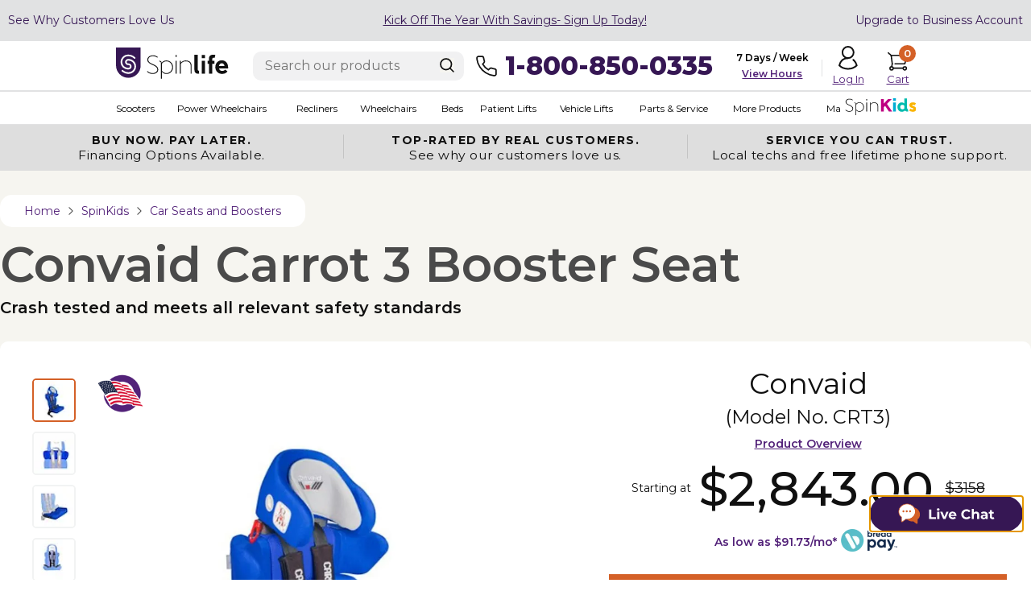

--- FILE ---
content_type: text/html;charset=UTF-8
request_url: https://www.spinlife.com/Convaid-Convaid-Carrot-3-Booster-Seat-Car-Seats-and-Boosters/spec.cfm?productID=176687
body_size: 34294
content:

		<!DOCTYPE HTML>
		<html xmlns="//www.w3.org/1999/xhtml" lang="en" xml:lang="en" xmlns:fb="//www.facebook.com/2008/fbml">
			<head>
				
				<title>Convaid Convaid Carrot 3 Booster Seat | SpinLife</title>

				
				
					<meta http-equiv="X-UA-Compatible" content="IE=edge;IE=9; IE=8; IE=7;" >
				
					<link rel="canonical" href="https://www.spinlife.com/Convaid-Convaid-Carrot-3-Booster-Seat-Car-Seats-and-Boosters/spec.cfm?productID=176687"/>
				

				<meta http-equiv="Content-type" content="text/html; charset=utf-8" />
				<meta name="description" content="Carrot 3 Booster is designed to provide additional support and comfort to children with special needs while traveling in a car. It features an adjustable headrest and a five-point harness system to..." />
				<meta name="keywords" content="Convaid,Convaid Carrot 3 Booster Seat,,CRT3" />
				<meta http-equiv="PICS-Label" content='(PICS-1.1 "//www.classify.org/safesurf/" l gen true for "//www.spinlife.com" r (SS~~000 1))' />
				<meta property="fb:page_id" content="220583045544" />
				<meta name="viewport" content="width=device-width, initial-scale=1.0" />
				<meta http-equiv="Content-Type" content="text/html; charset=utf-8" />
				
					<link
						rel="preload"
						href="https://fonts.googleapis.com/css2?family=Montserrat:wght@300;400;500;600;700;800;900&display=swap"
						as="style"
						onload="this.onload=null;this.rel='stylesheet'"
					/>
					<noscript>
						<link
							href="https://fonts.googleapis.com/css2?family=Montserrat:wght@300;400;500;600;700;800;900&display=swap"
							rel="stylesheet"
							type="text/css"
						/>
					</noscript>
				
				<script type="text/javascript" src="https://cdn.spinlife.com/globals/scripts/cookies.222015170524.js"></script>

				
				<script>window._AutofillCallbackHandler = window._AutofillCallbackHandler || function(){}</script>

				
				<script src="//ajax.googleapis.com/ajax/libs/jquery/3.5.1/jquery.min.js"></script>
				
				<script>window.jQuery || document.write('<script src="/globals/scripts/jquery/jquery-3.5.1.min.js"><\/script>')</script>
				<script>function sendGA(e,ec){} function sendGA2(e,ec,el){} function sendGATransact(e,data){} function sendGAWC(data){}</script>

				
							<link rel="preconnect" href="https://dev.visualwebsiteoptimizer.com" />
							<script type='text/javascript' id='vwoCode'>
								window._vwo_code || (function() {
								var account_id=924478,
								version=2.1,
								settings_tolerance=2000,
								hide_element='body',
								hide_element_style = 'opacity:0 !important;filter:alpha(opacity=0) !important;background:none !important;transition:none !important;',
								/* DO NOT EDIT BELOW THIS LINE */
								f=false,w=window,d=document,v=d.querySelector('#vwoCode'),cK='_vwo_'+account_id+'_settings',cc={};try{var c=JSON.parse(localStorage.getItem('_vwo_'+account_id+'_config'));cc=c&&typeof c==='object'?c:{}}catch(e){}var stT=cc.stT==='session'?w.sessionStorage:w.localStorage;code={use_existing_jquery:function(){return typeof use_existing_jquery!=='undefined'?use_existing_jquery:undefined},library_tolerance:function(){return typeof library_tolerance!=='undefined'?library_tolerance:undefined},settings_tolerance:function(){return cc.sT||settings_tolerance},hide_element_style:function(){return'{'+(cc.hES||hide_element_style)+'}'},hide_element:function(){if(performance.getEntriesByName('first-contentful-paint')[0]){return''}return typeof cc.hE==='string'?cc.hE:hide_element},getVersion:function(){return version},finish:function(e){if(!f){f=true;var t=d.getElementById('_vis_opt_path_hides');if(t)t.parentNode.removeChild(t);if(e)(new Image).src='https://dev.visualwebsiteoptimizer.com/ee.gif?a='+account_id+e}},finished:function(){return f},addScript:function(e){var t=d.createElement('script');t.type='text/javascript';if(e.src){t.src=e.src}else{t.text=e.text}d.getElementsByTagName('head')[0].appendChild(t)},load:function(e,t){var i=this.getSettings(),n=d.createElement('script'),r=this;t=t||{};if(i){n.textContent=i;d.getElementsByTagName('head')[0].appendChild(n);if(!w.VWO||VWO.caE){stT.removeItem(cK);r.load(e)}}else{var o=new XMLHttpRequest;o.open('GET',e,true);o.withCredentials=!t.dSC;o.responseType=t.responseType||'text';o.onload=function(){if(t.onloadCb){return t.onloadCb(o,e)}if(o.status===200){_vwo_code.addScript({text:o.responseText})}else{_vwo_code.finish('&e=loading_failure:'+e)}};o.onerror=function(){if(t.onerrorCb){return t.onerrorCb(e)}_vwo_code.finish('&e=loading_failure:'+e)};o.send()}},getSettings:function(){try{var e=stT.getItem(cK);if(!e){return}e=JSON.parse(e);if(Date.now()>e.e){stT.removeItem(cK);return}return e.s}catch(e){return}},init:function(){if(d.URL.indexOf('__vwo_disable__')>-1)return;var e=this.settings_tolerance();w._vwo_settings_timer=setTimeout(function(){_vwo_code.finish();stT.removeItem(cK)},e);var t;if(this.hide_element()!=='body'){t=d.createElement('style');var i=this.hide_element(),n=i?i+this.hide_element_style():'',r=d.getElementsByTagName('head')[0];t.setAttribute('id','_vis_opt_path_hides');v&&t.setAttribute('nonce',v.nonce);t.setAttribute('type','text/css');if(t.styleSheet)t.styleSheet.cssText=n;else t.appendChild(d.createTextNode(n));r.appendChild(t)}else{t=d.getElementsByTagName('head')[0];var n=d.createElement('div');n.style.cssText='z-index: 2147483647 !important;position: fixed !important;left: 0 !important;top: 0 !important;width: 100% !important;height: 100% !important;background: white !important;';n.setAttribute('id','_vis_opt_path_hides');n.classList.add('_vis_hide_layer');t.parentNode.insertBefore(n,t.nextSibling)}var o='https://dev.visualwebsiteoptimizer.com/j.php?a='+account_id+'&u='+encodeURIComponent(d.URL)+'&vn='+version;if(w.location.search.indexOf('_vwo_xhr')!==-1){this.addScript({src:o})}else{this.load(o+'&x=true')}}};w._vwo_code=code;code.init();})();
							</script>
						
						<script src="https://cdn.spinlife.com/globals/scripts/google/googleAW.080510201224.js"></script>
						<script src="https://cdn.spinlife.com/globals/scripts/google/googleAnalytics.080510201224.js"></script>
						<script>
							<!-- Google Tag Manager -->
							if (getCookie("SLCC_VAR").includes("3") === false) {
								(function(w,d,s,l,i){w[l]=w[l]||[];w[l].push({'gtm.start':new Date().getTime(),event:'gtm.js'});var f=d.getElementsByTagName(s)[0],j=d.createElement(s),dl=l!='dataLayer'?'&l='+l:'';j.async=true;j.src='https://www.googletagmanager.com/gtm.js?id='+i+dl;f.parentNode.insertBefore(j,f);})(window,document,'script','dataLayer','GTM-PC2NPW83');
							}
							<!-- End Google Tag Manager -->
						</script>
						
<script>(function(w,d,t,r,u){var f,n,i;w[u]=w[u]||[],f=function(){var o={ti:"5320813", enableAutoSpaTracking: true};o.q=w[u],w[u]=new UET(o),w[u].push("pageLoad")},n=d.createElement(t),n.src=r,n.async=1,n.onload=n.onreadystatechange=function(){var s=this.readyState;s&&s!=="loaded"&&s!=="complete"||(f(),n.onload=n.onreadystatechange=null)},i=d.getElementsByTagName(t)[0],i.parentNode.insertBefore(n,i)})(window,document,"script","//bat.bing.com/bat.js","uetq");</script> 
<script type="text/javascript" src="//script.crazyegg.com/pages/scripts/0021/7599.js" async="async"></script> 


<script>
	(function(e,t,n){try{var c=["scroll","mousedown","mousemove","click","keydown","touchstart"],o=function(){var c=t.createElement("script");c.src=n+"&loca="+e.location.href,c.async=!0,t.getElementsByTagName("head")[0].appendChild(c)};if(/_yi=/.test(t.cookie))o();else{var r=function(t,n){t.forEach(function(t){return e.removeEventListener(t,n)})},a=function(){try{o(),r(c,a)}catch(e){}};c.forEach(function(t){return e.addEventListener(t,a)})}}catch(e){}})(window,document,"https://td.yieldify.com/yieldify/code.js?w_uuid=f30dd73f-d65a-4b09-98e8-93b125db540b&k=1");
</script> 

		<!-- Facebook Pixel Code -->
		<script>
			!function(f,b,e,v,n,t,s){
				if(f.fbq)return;
				n=f.fbq=function(){
					n.callMethod?
					n.callMethod.apply(n,arguments):n.queue.push(arguments)
				};
				if(!f._fbq)f._fbq=n;
				n.push=n;
				n.loaded=!0;
				n.version='2.0';
				n.queue=[];
				t=b.createElement(e);
				t.async=!0;
				t.src=v;
				s=b.getElementsByTagName(e)[0];
				s.parentNode.insertBefore(t,s)
			}
			(window,document,'script','//connect.facebook.net/en_US/fbevents.js');
			fbq('init', '1055966851090476');
			fbq('track', "PageView");
		</script>
		<!-- End Facebook Pixel Code -->

		
					<script>fbq('track','ViewContent',{content_ids:[176687]});</script>
				
				<script type="text/javascript" src="https://cdn.spinlife.com/globals/scripts/global_functions2.163007071124.js"></script>
				
				<script type="text/javascript" src="https://cdn.spinlife.com/globals/scripts/header.510408081124.js"></script>
				<link rel="stylesheet" type="text/css" media="all" href="https://cdn.spinlife.com/globals/css/globals.595116161025.css" />
				<link rel="stylesheet" type="text/css" media="all" href="https://cdn.spinlife.com/globals/css/header.230515271025.css" />
				
					<link rel="stylesheet" type="text/css" media="all" href="https://cdn.spinlife.com/globals/css/featherlight/featherlight1714.min.160814240325.css" />
					<script type="text/javascript" src="https://cdn.spinlife.com/globals/scripts/featherlight/featherlight1714.min.172812100521.js"></script>
				

				
				<link rel="stylesheet" type="text/css" media="print" href="https://cdn.spinlife.com/globals/css/style_print.364207251122.css" />

				
					<script type="text/javascript">
						if (typeof gtag === 'function') {
						
							gtag('config', 'G-T75R2C82KN', {
							
							});
							sendGA('ABTestAudienceSet', 'wrapper');
							
						}
						
						
									sendGA('Category', 'SpinKids');
									//We are just putting this bottom one here until Nov or Dec 2025. Then it can be removed.
									sendGA('SpinKids', 'Category'); //This is the old, incorrectly categorized event.
								
						window.onbeforeprint = function(){
							var userName = "Guest";
							
							var pagePrinted = window.location.pathname + window.location.search;
							sendGA2('Page Printed', pagePrinted, userName); //GA4 Track Event
						}
					</script>
				

				<script type="text/javascript">
					function goToLink (event, url) {
					  var type = event.type;

					  if (
					    (type === 'click')
					    || (type === 'keydown' && event.keyCode === 13)
					  ) {
					    window.location.href = url;

					    event.preventDefault();
					    event.stopPropagation();
					  }
					}
				</script>
				<style>
					#skiptocontent a:focus-visible {
						position: absolute;
						opacity: 1;
						transition: opacity .2s linear;
						-webkit-transition: opacity .2s linear;
						pointer-events: all;
					}
					#skiptocontent a {
						padding: 6px;
						position: absolute;
						opacity: 0;
						top: 8px;
						left: 6px;
						background: #fff;
						transition: opacity .5s linear;
						-webkit-transition: opacity .5s linear;
						z-index: 100;
						outline-width: 2px;
						outline-style: solid;
						outline-color: Highlight;
						outline-color: -webkit-focus-ring-color;
						text-decoration: none;
						pointer-events: none;
					}
					@media screen and (max-width:992px){
						#skiptocontent a {
							display:none;
						}
					}
					
						.ccpaCookieBanner_container{
							display: none;
						}
					
				</style>
			
    <link rel="stylesheet" type="text/css" href="https://cdn.spinlife.com/globals/scripts/slick-1.8.1/slick/slick.185909220421.css" />
    <link rel="stylesheet" type="text/css" href="https://cdn.spinlife.com/globals/scripts/slick-1.8.1/slick/slick-theme.331312150322.css" />
    <link rel="stylesheet" type="text/css" href="https://cdn.spinlife.com/globals/css/product.230413021225.css" media="all">
    
    
    <script type="text/javascript">
        var CFV_productID = 176687;
        var CFV_salePrice = 2843.00;
        var bIgnoreConfigCookies = false;
        var addedAccCount = 0;
        var accessibeServiceJS = true
        $(document).ready(function() {
            adjustPrice();
            
                $("#upsshipform").hide();
                $("#upsshipform-mobile").hide();
                $(".expediteShipping").hide();
            
                $("#staticshipping").hide();
                $("#upsshipform").hide();
                $("#noshiprates").hide();
                $(".expediteShipping").hide();
                $("#staticshipping-mobile").hide();
                $("#upsshipform-mobile").hide();
                $("#noshiprates-mobile").hide();
            
                $(".thumbs-gallery img").click(function() {
                    sendGA2('Image Gallery Click', 'Thumbnail', CFV_productID); //GA4 Track Event
                });
                $(".main-picture-gallery img#primaryImage").click(function() {
                    sendGA2('Image Gallery Click', 'Main Image', CFV_productID); //GA4 Track Event
                });
                
                //MR - UPDATE PARAMETER TYPE : IFRAME, WIDTH, HEIGHT - PREVENTS SCROLL BAR SHIFT
                // CREATE A CLICK EVENT FOR THE FIRST CONFIG TO FADE OUT
                $(".customize-btn").on("click",function(){
                    $(".first-config-image").fadeIn(1000, function(){
                        $(".first-config-image").fadeOut(10000);
                    });
                });
                $("#more-parts").on("click",function(e){
                    e.preventDefault();
                    $(".part-product-grid .part-product:gt(7)").removeClass("hideMe");
                    $(this).addClass("hideMe");
                    $("p.addPartLink").removeClass("hideMe");
                })
                // Adds a popup to suggest another product on discontinued products with <div id="discontinued" in product desc
                if($("#discontinued").length > 0){
                    $.featherlight($("#discontinued"));
                }
                //hack to use featherlight for all the popups injected via features bullets and other stuff
                $('a.caliWarnPWC, a.caliWarnLC, a.caliWarnParts').each(function(){
                    $(this).attr('data-featherlight', $(this).attr('href').replace('.html', '.cfm'));
                    //$(this).removeAttr('href');
                });
            
                $("#overview").click();
            
            //select filter by stars
            $('.reviews-select').change(function(){
                var starVal = $(this).val();
                var prodID = 176687;
                var innerReviews = $('.reviewsAJAX').html();
                
                $('.showAllReviews').attr('href', "/reviews/viewProduct.cfm?productID=" + prodID + "&rating=" + starVal);
                
                if( $(this).val().length === 0 ) {
                    $('.starNumLink').text('');
                } else {
                    $('.starNumLink').text(starVal + ' Star ');
                }
                $('.reviewsAJAX').hide();
                //$(innerReviews).html("");
                $('.loadingStars').slideDown('fast');
                $('.reviewsAJAX').load("/reviews/filterByStars.cfm?productID=" + prodID + "&rating=" + starVal, function(){
                    $('.loadingStars').slideUp('fast');
                    $('.reviewsAJAX').show();
                    viewAllLink();
                });
            });
            //click filter by stars
            $('.showRatings').click(function(event){
                var starVal = $(this).attr('id').match(/[\d]+$/);
                var prodID = 176687;
                var innerReviews = $('.reviewsAJAX').html();
                
                $('.showAllReviews').attr('href', "/reviews/viewProduct.cfm?productID=" + prodID +  "&rating=" + starVal);
                
                $('.reviews-select').val(starVal);
                
                $('.ratingBreakdown').hide();
                $('.reviewsAJAX').hide();
                $(innerReviews).html("");
                $('.loadingStars').slideDown('fast');
                $('.reviewsAJAX').load("/reviews/filterByStars.cfm?productID=" + prodID + "&rating=" + starVal, function(){
                    $('.loadingStars').slideUp('fast');
                    $('.reviewsAJAX').show();
                    $('.starNumLink').text(starVal + ' Star ');
                    viewAllLink();
                });
                event.preventDefault();
            });
            $(".videoThumbLink").on("click", function(event){
                var videoIframe = $(this).data('src');
                $.featherlight(
                    "#video",
                    {
                        beforeOpen: function(){
                            $("body").prepend("<div style='display:none;' id='product-video'><div id='video' >"+ videoIframe +"</div></div>");
                        },
                        afterClose: function(){
                            $("#product-video").remove();
                        }
                    }
                );
            })
        });
        function attachConfigControls(){
            $("#f_config input, #f_config .option select").change(function(){
                adjustPrice();
            });
            
                $("a.add-to-cart").on("click keyup",function(e){
                    if(e.type === "click" || e.keyCode === ENTER_KEY_CODE){
                        e.preventDefault();
                        //TODO deal with checkbox unchecked but option selected
                        if($("select[sling] option[value=99999][selected]").length > 0){
                            alert('Please choose one of the free sling options.');
                        }else{
                            $("#f_config input[type='checkbox']:disabled").prop( "disabled", false );
                            $("#f_config").submit();
                        }
                    }
                });
            
            //$("#trueCrossSell li:not(.directLink) a").featherlight();
            
            
        }
        function getReviewsAJAX() {
            if ($.trim($('.reviewsAJAX').text()).length === 0){
                $('.loadingStars').slideDown('fast');
                var prodID = 176687;
                var starVal = $('.reviews-select').val();
                $('.reviewsAJAX').load("/reviews/filterByStars.cfm?productID=" + prodID + "&rating=" + starVal, function(){
                    $('.reviewsAJAX').show();
                    $('.loadingStars').slideUp('fast');
                    viewAllLink();
                });
            }
            if (event) {
                event.preventDefault();
            }
        };
        // hide view all link if fewer than 12 reviews
        function viewAllLink() {
            if ( $('.review').length === 12 ) {
                $('.showAllReviews').show();
            } else {
                $('.showAllReviews').hide();
            }
        };
        viewAllLink();
        function adjustPrice(){
            var Oprice = 0.00;
            //alert("adjust price...");
            $("#f_config input[cartPrice]:checked").each(function(){
                Oprice += parseFloat($(this).attr("cartPrice") || 0);
            });
            $("#f_config .js-select-custom .select-custom-option[data-selected=true]").each(function(){
                Oprice += parseFloat($(this).attr("cartPrice") || 0);
            });
            $("#f_config .option select option:checked").each(function(){
                Oprice += parseFloat($(this).attr("cartPrice") || 0);
            });
            var basePrice = 2843.00;
            var newPrice = parseFloat(Oprice + basePrice);
            var displayPrice = "$" + newPrice.toFixed(2).replace(/(\d)(?=(\d\d\d)+(?!\d))/g, "$1,");
            $(".total-price").html(displayPrice);
        };
    </script>

			<meta name="facebook-domain-verification" content="t37wepm9xobacr7hwb22ro05y2avq0" />
		
	<script type="text/javascript">(function(a,b,c,d,e,f,g){e['ire_o']=c;e[c]=e[c]||function(){(e[c].a=e[c].a||[]).push(arguments)};f=d.createElement(b);g=d.getElementsByTagName(b)[0];f.async=1;f.src=a;g.parentNode.insertBefore(f,g);})('https://utt.impactcdn.com/A5448962-67aa-44b5-a5a1-e2b92854e6571.js','script','ire',document,window);</script>

		<script type="text/javascript" src="https://cdn.spinlife.com/globals/scripts/emailSignupAjax.432708030925.js" defer></script>
		<link rel="stylesheet" type="text/css" media="all" href="https://cdn.spinlife.com/globals/css/emailSignupPopup.090309221225.css" defer/>
	
            <meta content="Convaid Carrot 3 Booster Seat" />
            <meta content="$2,843.00" />
            <meta content="USD" />
         
            <script src="https://cdn.spinlife.com/globals/scripts/slick-1.8.1/slick/slick.min.185909220421.js" type="text/javascript" defer></script>
            <script type="text/javascript" src="https://cdn.spinlife.com/globals/scripts/product.171616071025.js"></script>
            <script type="text/javascript" src="https://cdn.spinlife.com/globals/scripts/lazyLoadImages.293008040122.js"></script>
        
				<script>
					var globalSearchVars = {
						isProd: true, //all to ID environment
						domainName: 'https://www.spinlife.com', //auto suggest for SK
						isAdmin: false, //all to id Admins
						isCDN: 1,
						lstBadgeProducts: '',
						formPage: '/critpath/spec.cfm'
						
							,productID: 176687  //for SK and match/cat pages of SL
					}
				</script>
				<link rel="stylesheet" href="https://cdn.jsdelivr.net/npm/instantsearch.css@7.4.2/themes/reset-min.css">
				
					<link rel="stylesheet" type="text/css" media="all" href="https://cdn.spinlife.com/globals/css/search/algoliaAutoSuggest.562310151025.css" />
				</head>
			<body>
				
	<script type="text/javascript">ire('identify', {customerId: '0', customerEmail: ''});</script>

					
					<noscript>
						<img height="1" width="1" style="display:none" alt="Facebook" src="https://www.facebook.com/tr?id=1055966851090476&ev=PageView&noscript=1"/>
					</noscript>
					
					
					<noscript>
						<iframe src="https://www.googletagmanager.com/ns.html?id=GTM-PC2NPW83" height="0" width="0" style="display:none;visibility:hidden"></iframe>
					</noscript>
					
				
				<div id="skiptocontent"><a href="#maincontent">Skip to Main Content</a></div>
				
				


<header style="min-height:202px;">
    
    
	<style>
		.banner-adjustment {
			background-color: #E1E2E3;
		}
		.banner-adjustment .header-top-link,
		.banner-adjustment .header-more-links *{
			color: #361754;
		}
		a.hybrid-header {
			color: #361754;
		}
	</style>
	
			<div class="top-header banner-adjustment">
				<div class="top-header-container">
					<div class="header-more-links desktop-only">
						<a href="/reviews/" onclick="sendGA('Reviews Click', 'Desktop - top banner at top right');">See Why Customers Love Us</a>
					</div>
					<a class="header-top-link header-top-link-title exclsignup" href="#">Kick Off The Year With Savings- Sign Up Today!</a>
					<div class="header-more-links desktop-only">
						<a href="/spinlifepro/">Upgrade to Business Account</a>
					</div>
				</div>
			</div>
		
	<div class='email-signup-wrapper'>
		<div class="email-signup-content">
			<input type="hidden" id="signUpExclusiveEmail" name="signUpExclusiveEmail" value=""  readonly>
			<input type="hidden" id="signUpExclusiveSms" name="signUpExclusiveSms" value="0"  readonly>
			<a href='#' class='closer'>
				<img alt="Close" src="https://cdn.spinlife.com/images/email_signup/x-close.042312021023.svg">
			</a>
			<div class="content-half">
				<img src="https://cdn.spinlife.com/images/logo/SpinLifeLogoNoWords.042312021023.svg" class="email-signup-logo" alt="SpinLife Logo" width="280" height="79">
				<div class='email-signup-container'>
					<div class="email-signup-content-A">
						<p class="signup-paragraph-1">Unlock a<br>SPECIAL OFFER<br>today!</p>
						<p class="signup-paragraph-2">plus stay up to date on new<br>arrivals, special promotions, <br>and more</p>
						<div class='loader'></div>
						<div class='email-signup-error'></div>
						<input type='text' id='exclusiveSavingsEmail' name='exclusiveSavingsEmail' placeholder='Enter Your Email'>
						<input type='button' id='exclusiveSignupBtn' name='exclusiveSignupBtn' value='Sign Up' class='btn btn-orange'>
					</div>
					<div class="email-signup-content-B">
						<p class="signup-paragraph-1"><span class="large">Thank you!</span> You are on our list.</p>
						<div style="width: 100%;display: flex;justify-content: center;">
							<div class="promo-code" alt="Promo Code">
								<div class="overlay">
									<div class="promo-leftside">USE CODE<br>JAN2026</div>
									<div class="promo-rightside">ENJOY 8% OFF<br>YOUR NEXT ORDER</div>
								</div>
							</div>
						</div>
						
						<p class="signup-paragraph-2">Sign up for texts and we'll send you <br /> exclusive news, offers and more!</p>
						<div class='loader'></div>
						<div class='email-signup-error'></div>
							<input type="tel" id="exclusiveSavingsSmsA" name="exclusiveSavingsSmsA" placeholder="Just enter your mobile phone number *" maxlength="12" onblur="sanitizeAndAddDashFullPhone(this)">
							<input type="button" id="exclusiveSignupBtnA" name="exclusiveSignupBtnA" value="Get Mobile Alerts" class="btn btn-orange">
						<a class="link" id="shop-close-link">NO, Thank You</a>
						<p class="small-info">
							By submitting this form and signing up for texts, you consent to receive marketing text messages (e.g. promos, cart reminders) from NMN Spinco Inc at the
							number provided, including messages sent by autodialer. Consent is not a condition of purchase. Msg &amp; data rates may apply. Msg frequency varies. Unsubscribe
							at any time by replying STOP or clicking the unsubscribe link (where available). <a href="/en/privacy.cfm">Privacy Policy</a> &amp; <a href="/en/termsofuse.cfm">Terms</a>.
						</p>
					</div>
					<div class="email-signup-content-C">
						<p class="signup-paragraph-1">Sign up for texts <br />to Unlock a <br />SPECIAL OFFER <br />today!</p>
						<p class="signup-paragraph-2">plus stay up to date on new arrivals,<br /> specials promotions and more</p>
						<div class='loader'></div>
						<div class='email-signup-error'></div>
						<input type="tel" id="exclusiveSavingsSmsB" name="exclusiveSavingsSmsB" placeholder="Enter your mobile phone number *" maxlength="12" onblur="sanitizeAndAddDashFullPhone(this)">
						<input type="button" id="exclusiveSignupBtnB" name="exclusiveSignupBtnB" value="SIGN UP" class="btn btn-orange">
						<p class="small-info">
							By submitting this form and signing up for texts, you consent to receive marketing text messages (e.g. promos, cart reminders) from NMN Spinco Inc at the
							number provided, including messages sent by autodialer. Consent is not a condition of purchase. Msg &amp; data rates may apply. Msg frequency varies. Unsubscribe
							at any time by replying STOP or clicking the unsubscribe link (where available). <a href="/en/privacy.cfm">Privacy Policy</a> &amp; <a href="/en/termsofuse.cfm">Terms</a>.
						</p>
					</div>
					<div class="email-signup-content-D">
						<img src="/images/email_signup/SMS-Confirmation-phone-icon.svg" class="phone-icon" alt="Phone Icon">
						<p class="signup-paragraph-1">Check your texts</p>
						<p class="signup-paragraph-2">Reply "Y" to confirm your subscription</p>
						<p class="signup-paragraph-2">Didn't receive a text message?<br>Try texting START to 1-844-515-2807.</p>
					</div>
					<div class="email-signup-content-E">
						<img src="/images/email_signup/SMS-Confirmation-phone-icon.svg" class="phone-icon" alt="Phone Icon">
						<p class="signup-paragraph-1">Sorry</p>
						<p class="signup-paragraph-2">There was an issue attempting to subscribe/re-subscribe you.</p>
						<p class="signup-paragraph-2">Try texting START to 1-844-515-2807.</p>
					</div>
					<div class="email-signup-content-F">
						<img src="/images/email_signup/SMS-Confirmation-phone-icon.svg" class="phone-icon" alt="Phone Icon">
						<p class="signup-paragraph-1">You are already subscribed</p>
						<p class="signup-paragraph-2">Not receiving our texts?</p>
						<p class="signup-paragraph-2">Try texting START to 1-844-515-2807.</p>
					</div>
				</div>
			</div>
			<picture class="offer-image">
				<source media="(min-width: 1401px) and (min-height: 877px)" srcset="https://cdn.spinlife.com/images/email_signup/offer-banner-large.392907180124.webp" type="image/webp">
				<source media="(min-width: 1401px) and (min-height: 877px)" srcset="https://cdn.spinlife.com/images/email_signup/offer-banner-large.392907180124.png" type="image/png">
				<source media="(min-width: 993px) and (min-height: 680px)" srcset="https://cdn.spinlife.com/images/email_signup/offer-banner-medium.392907180124.webp" type="image/webp">
				<source media="(min-width: 993px) and (min-height: 680px)" srcset="https://cdn.spinlife.com/images/email_signup/offer-banner-medium.392907180124.png" type="image/png">
				<source srcset="https://cdn.spinlife.com/images/email_signup/offer-banner-small.392907180124.webp" type="image/webp">
				<img src="https://cdn.spinlife.com/images/email_signup/offer-banner-small.392907180124.webp" class="email-signup-image" alt="Offer Banner">
			</picture>
			<picture class="sms-image">
				<source media="(min-width: 1401px) and (min-height: 877px)" srcset="https://cdn.spinlife.com/images/email_signup/SMS-Confirmation-Banner.163115151123.webp" type="image/webp">
				<source media="(min-width: 1401px) and (min-height: 877px)" srcset="https://cdn.spinlife.com/images/email_signup/SMS-Confirmation-Banner.313609151123.png" type="image/png">
				<source media="(min-width: 993px) and (min-height: 680px)" srcset="https://cdn.spinlife.com/images/email_signup/SMS-Confirmation-Banner.163115151123.webp" type="image/webp">
				<source media="(min-width: 993px) and (min-height: 680px)" srcset="https://cdn.spinlife.com/images/email_signup/SMS-Confirmation-Banner.313609151123.png" type="image/png">
				<source srcset="https://cdn.spinlife.com/images/email_signup/SMS-Confirmation-Banner.163115151123.webp" type="image/webp">
				<img src="https://cdn.spinlife.com/images/email_signup/SMS-Confirmation-Banner.163115151123.webp" class="email-signup-image" alt="SMS Confirmation Banner">
			</picture>
		</div>
	</div>

    
    <div class="central-header">
        <div class="header-container">
            <div class="mobile-menu-icon"><span class="hamburger-icon" width="22" height="18"></span>Menu</div>
            
            <a href="/">
                <picture>
                    <source media="(min-width:993px), print" srcset="https://cdn.spinlife.com/images/header-assets/logo.195909220421.svg" type="image/svg+xml">
                    <img src="" class="logo" alt="Logo" width="201" height="57" />
                </picture>
                <picture>
                    <source media="(max-width:992px)" srcset="https://cdn.spinlife.com/images/header-assets/mobile-logo.195909220421.svg" type="image/svg+xml">
                    <img src="" class="mobile-logo" alt="Logo" width="141" height="49">
                </picture>
            </a>
            
                <form id="search_form" action="/search.cfm" method="get" role="search">
                    <input type="search" name="keyword" id="search" placeholder="Search our products" aria-label="Enter search text" tabindex="0" onfocus="sendGA2('Search input focused', 'Search','desktop');" />
                    <input type="submit" class="search-icon" value="" aria-label="Search" role="Search" tabindex="-1">
                </form>
            
<div class="contact-container">
    
    <div id="header-contact-info-area" class="column-group">
        
	        <a onclick="sendGA('Phone Click', 'Header');"
	            href="tel://1-800-850-0335"
	            class="phone-number phone-click-track"
	            height="36">
	            <img src="https://cdn.spinlife.com/images/header-assets/phone-call-icon.195909220421.svg"  alt="Phone Icon" class="icon-phone" width="26" height="26"/>
	            <span>1-800-850-0335</span>
	        </a>
         
	            <div class="schedule-container">
	                7 Days / Week <a class="link contact-us-cta" tabindex="0" role="button">View Hours</a>
	                <div class="contact-container-hover">
	                    <div class="header-title">WE'RE HERE FOR YOU 7 DAYS A WEEK <span class="close-on-mobile"></span></div>
	                    <div class="triangle"></div>
	                    <div class="contact-container-column wide">
	                        <h2>Product Experts</h2>
	                        <p class="subheading">
	                            to learn about products
	                            & place an order
	                        </p>
	                        <a onclick="sendGA('Phone Click', 'Header then View Hours');" href="tel://1-800-850-0335" class="phone-icon phone-click-track">1-800-850-0335</a>
	                        <div class="date">
	                            
	                                <p>M-F 9am - 9pm ET </p>
	                            
	                                <p> Sat 10am - 6pm ET </p>
	                            
	                                <p> Sun 10am - 4pm ET</p>
	                            
	                        </div>
	                        <a href="/about/contact.cfm" class="email">
	                            <img loading="lazy" data-src="https://cdn.spinlife.com/images/header-assets/chat-black.195909220421.svg" class="chat-icon" alt="Chat Icon">Contact Us
	                        </a>
	                    </div>
	                    <div class="horizontal-line"></div>
	                    <div class="contact-container-column">
	                        <h2>Parts Experts</h2>
	                        <p class="subheading">looking for parts?</p>
	                        <a href="tel://1-866-931-2213" class="phone-icon">1-866-931-2213</a>
	                        <p>
	                            <img loading="lazy" data-src="https://cdn.spinlife.com/images/header-assets/clock-black.195909220421.svg" class="date-icon" alt="Clock Icon">
	                            M-F 9am - 5pm ET
	                        </p>
	                        <a href="/parts/#requestAPart"><img loading="lazy" data-src="https://cdn.spinlife.com/images/header-assets/request-parts.195909220421.svg" class="setting-wheel-icon" alt="Setting Wheel Icon">Request parts</a>
	                    </div>
	                    <div class="vertical-line"></div>
	                    <div class="contact-container-column">
	                        <h2>Customer Service</h2>
	                        <p class="subheading">for existing order support</p>
	                        <a onclick="sendGA('Phone Click', 'Header then View Hours (Parts)');" href="tel://1-800-850-0335" class="phone-icon phone-click-track">1-800-850-0335</a>
	                        
	                            <p>
	                                <img loading="lazy" data-src="https://cdn.spinlife.com/images/header-assets/clock-black.195909220421.svg" class="date-icon" alt="Clock Icon">
	                                M-F 9am - 5pm ET</p>
	                            </p>
	                        
	                    </div>
	                    <div class="vertical-line"></div>
	                    <div class="contact-container-column">
	                        <h2>Technical Support & Service</h2>
	                        <p class="subheading">for service on your product</p>
	                        <a onclick="sendGA('Phone Click', 'Header then View Hours (Support)');" href="tel://1-800-850-0335" class="phone-icon phone-click-track">1-800-850-0335</a>
	                        <p>
	                            <img loading="lazy" data-src="https://cdn.spinlife.com/images/header-assets/clock-black.195909220421.svg" class="date-icon" alt="Clock Icon">
	                            M-F 9am - 5pm ET
	                        </p>
							 <a href="/service/serviceform.cfm"><img loading="lazy" data-src="https://cdn.spinlife.com/images/header-assets/request-service.195909220421.svg" class="service-icon"
	                                alt="Service Icon">Request Service</a>
	                    </div>
	                </div>
	            </div>
	        
    </div>
</div>

            <span class="large-line-separator"></span>
            
                <a class="user-profile desktop-only" href="/register/login.cfm?pageurl=/account.cfm" title="Log into your user account." itemprop="url">
                    <picture>
                        <source media="(min-width: 993px)" srcset="https://cdn.spinlife.com/images/header-assets/user-icon.195909220421.svg" type="image/svg+xml">
                        <img src="" alt="User" />
                    </picture>
                    <span>Log In</span>
                </a>
            
            <a class="shopping-cart" href="/shopping/cartnew.cfm">
                <img src="https://cdn.spinlife.com/images/header-assets/cart-icon.195909220421.svg" alt="Cart" width="28" height="26" />
                <span class="cart-badge cart-items-count">0</span>
                <span class="desktop-only">Cart</span>
            </a>
        </div>
    </div>
    <div class="mobile-bottom-header-search-area">
        
            <form id="mobile_search_form" action="/search.cfm" method="get">
                <input type="search" name="keyword" id="mobile-search" class="search-input" placeholder="Search our products" onfocus="sendGA2('Search input focused', 'Search', 'mobile');"/>
                <input type="submit" class="search-submit search-icon" value="" aria-label="Search" role="Search" tabindex="-1">
            </form>
        
    </div>
    
    
	<nav>
		<div class="header-container header-mobile-container">
			<div class="mobile-menu-content">
				<div class="mobile-menu-header">
					<img loading="lazy" data-src="https://cdn.spinlife.com/images/header-assets/logo.195909220421.svg" class="logo" alt="Logo" width="201" height="57" />
					<img loading="lazy" data-src="https://cdn.spinlife.com/images/header-assets/close-red.195909220421.svg" class="close-menu" alt="Close" width="20" height="20" />
				</div>
				<div class="mobile-menu-contact">
					
						<a href="#" class="phone-number-mobile phone-click-track" id="tapToCallPhoneSecondaryMobile" name="tapToCallPhoneSecondaryMobile">1-800-628-6347</a>
					
					<a class="link" href="/about/contact.cfm">How to contact us</a>
				</div>
			</div>
			<ul>
				
					<li class="nav-link">
						<a class="main-menu-link" title="Scooters" href="/mobility-scooters/category.cfm?categoryID=4">Scooters</a>
						<div class="sub-nav">
							<div class="triangle"></div>
							<div class="col-1">
								
								<a href="/mobility-scooters/travel-portable-scooters/category.cfm?categoryID=956">Travel Portable Scooters</a>
								<a href="/mobility-scooters/full-size-scooters/category.cfm?categoryID=1025">Full Size Scooters</a>
								<a href="/mobility-scooters/recreational-scooters/critpath/match.cfm?categoryID=817">Recreational Scooters </a>
								<a href="/mobility-scooters/heavy-duty-scooters/critpath/match.cfm?categoryID=63">Heavy Duty Scooters</a>
								<a href="/mobility-scooters/folding-scooters/critpath/match.cfm?categoryID=293">Folding Scooters</a>
								<a href="/mobility-scooters/accessories/category.cfm?categoryID=64">Accessories</a>
							</div>
						</div>
					</li>
					<li class="nav-link">
						<a class="main-menu-link" title="Power Wheelchairs" href="/power-wheelchairs/category.cfm?categoryID=3">Power Wheelchairs</a>
						<div class="sub-nav">
							<div class="triangle"></div>
							<div class="col-1">
								
								<a href="/power-wheelchairs/folding-power-wheelchairs/critpath/match.cfm?categoryID=948">Folding Power Chairs </a>
								<a href="/power-wheelchairs/portable-power-wheelchairs/critpath/match.cfm?categoryID=219">Travel / Portable Power Chairs </a>
								<a href="/power-wheelchairs/full-size-power-wheelchairs/critpath/match.cfm?categoryID=772">Full-Size Power Chairs </a>
								<a href="/power-wheelchairs/heavy-duty-power-chairs/critpath/match.cfm?categoryID=58">Heavy Duty / High Weight Capacity Power Chairs </a>
								<a href="/power-wheelchairs/elevating-power-wheelchairs/critpath/match.cfm?categoryID=876">Elevating Power Chairs </a>
								<a href="/power-wheelchairs/accessories/category.cfm?categoryID=59">Accessories </a>
							</div>
						</div>
					</li>
					<li class="nav-link">
						<a class="main-menu-link" title="Recliners" href="/power-lift-recliners/category.cfm?categoryID=47">Recliners</a>
						<div class="sub-nav">
							<div class="triangle"></div>
							<div class="col-1">
								
								<a href="/power-lift-recliners/infinite-position-power-lift-recliners/critpath/match.cfm?categoryID=70">Infinite Position</a>
								<a href="/power-lift-recliners/high-weight-capacity-power-lift-recliners/critpath/match.cfm?categoryID=71">High Weight Capacity</a>
								<a href="/power-lift-recliners/3-position-power-lift-recliners/critpath/match.cfm?categoryID=69">3-Position</a>
								<a href="/power-lift-recliners/golden-infinite-position-power-lift-recliners/critpath/match.cfm?categoryID=943">Shop By Brand - Golden</a>
								<a href="/power-lift-recliners/pride-viva-infinite-position-power-lift-recliners/critpath/match.cfm?categoryID=942">Shop By Brand - Pride</a>
								<a href="/power-lift-recliners/quick-ship-power-lift-recliners/critpath/match.cfm?categoryID=1000">Get It Fast</a>
								<a href="/power-lift-recliners/accessories/critpath/match.cfm?categoryID=445">Accessories</a>
							</div>
						</div>
					</li>
					<li class="nav-link">
						<a class="main-menu-link" title="Wheelchairs" href="/manual-wheelchairs/category.cfm?categoryID=2">Wheelchairs</a>
						<div class="sub-nav">
							<div class="triangle"></div>
							<div class="col-1">
								
								<a href="/manual-wheelchairs/ultralightweight-and-sport/category.cfm?categoryID=38">Ultralightweight and Sport Wheelchairs </a>
								<a href="/manual-wheelchairs/standard-lightweights/critpath/match.cfm?categoryID=7">Standard Lightweight Wheelchairs</a>
								<a href="/manual-wheelchairs/heavy-duty-wheelchairs/critpath/match.cfm?categoryID=48">Heavy Duty / High Weight Capacity Wheelchairs </a>
								<a href="/manual-wheelchairs/transport-wheelchairs/critpath/match.cfm?categoryID=5">Transport Wheelchairs</a>
								<a href="/manual-wheelchairs/recliner-and-tilt-wheelchairs/critpath/match.cfm?categoryID=44">Recliner & Tilt Wheelchairs </a>
								<a href="/manual-wheelchairs/rehab-shower-commode-chairs/critpath/match.cfm?categoryID=213">Rehab/Shower/Commode Wheelchairs </a>
								<a href="/manual-wheelchairs/pool-and-beach-chairs/critpath/match.cfm?categoryID=389">Pool & Beach Wheelchairs </a>
								<a href="/manual-wheelchairs/pediatric-wheelchairs/critpath/match.cfm?categoryID=43">Pediatric Wheelchairs </a>
								<a href="/manual-wheelchairs/geri-chairs/critpath/match.cfm?categoryID=597">Geri Chairs </a>
								<a href="/manual-wheelchairs/accessories/category.cfm?categoryID=45">Accessories </a>
							</div>
						</div>
					</li>
					<li class="nav-link">
						<a class="main-menu-link" title="Beds" href="/beds/category.cfm?categoryID=102">Beds</a>
						<div class="sub-nav">
							<div class="triangle"></div>
							<div class="col-1">
								
								<a href="/beds/adjustable-bed/critpath/match.cfm?categoryID=290">Adjustable Beds </a>
								<a href="/beds/deluxe-homecare-beds/critpath/match.cfm?categoryID=593">Deluxe Homecare Beds </a>
								<a href="/beds/basic-hospital-beds/critpath/match.cfm?categoryID=966">Basic Hospital Beds </a>
								<a href="/beds/heavy-duty-beds/critpath/match.cfm?categoryID=796">Heavy Duty Beds </a>
								<a href="/beds/hospital-bed-mattresses/category.cfm?categoryID=104">Mattresses </a>
								<a href="/beds/hospital-bed-accessories/category.cfm?categoryID=105">Accessories </a>
							</div>
						</div>
					</li>
					<li class="nav-link">
						<a class="main-menu-link" title="Patient Lifts" href="/patient-lifts/category.cfm?categoryID=108">Patient Lifts</a>
						<div class="sub-nav">
							<div class="triangle"></div>
							<div class="col-1">
								
								<a href="/patient-lifts/power-patient-lifts/critpath/match.cfm?categoryID=110">Power Patient Lift </a>
								<a href="/patient-lifts/stand-up-patient-lifts/critpath/match.cfm?categoryID=229">Stand-Up Patient Lifts </a>
								<a href="/patient-lifts/manual-patient-lifts/critpath/match.cfm?categoryID=109">Manual Patient Lifts </a>
								<a href="/patient-lifts/heavy-duty-patient-lifts/critpath/match.cfm?categoryID=228">Heavy Duty / High Weight Capacity Patient Lifts </a>
								<a href="/patient-lifts/overhead-track-patient-lifts/critpath/match.cfm?categoryID=241">Overhead Track Lifts </a>
								<a href="/pool-lifts/category.cfm?categoryID=294">Pool Lifts </a>
								<a href="/patient-lifts/bath-lifts/critpath/match.cfm?categoryID=268">Bath Lifts </a>
								<a href="/patient-lifts/patient-lift-slings/category.cfm?categoryID=167">Slings </a>
							</div>
						</div>
					</li>
					<li class="nav-link">
						<a class="main-menu-link" title="Vehicle Lifts" href="/vehicle-lifts/category.cfm?categoryID=82">Vehicle Lifts</a>
						<div class="sub-nav">
							<div class="triangle"></div>
							<div class="col-1">
								
								<a href="/vehicle-lifts/inside-scooter-lifts/critpath/match.cfm?categoryID=973">Inside Scooter Lifts </a>
								<a href="/vehicle-lifts/outside-scooter-lifts/critpath/match.cfm?categoryID=975">Outside Scooter Lifts </a>
								<a href="/vehicle-lifts/inside-power-chair-lifts/critpath/match.cfm?categoryID=978">Inside Power Chair Lifts </a>
								<a href="/vehicle-lifts/outside-power-chair-lifts/critpath/match.cfm?categoryID=976">Outside Power Chair Lifts </a>
								<a href="/vehicle-lifts/manual-wheelchair-lifts/critpath/match.cfm?categoryID=223">Manual Wheelchair Lifts </a>
								<a href="/vehicle-lifts/lifts-for-trucks/critpath/match.cfm?categoryID=980">Lifts For Trucks </a>
								<a href="/vehicle-lifts/heavy-duty-vehicle-lifts/critpath/match.cfm?categoryID=979">Heavy Duty Lifts </a>
								<a href="/vehicle-lifts/manual-scooter-and-power-chair-lifts/critpath/match.cfm?categoryID=982">Manual Scooter And Power Chair Lifts </a>
							</div>
						</div>
					</li>
					<li class="nav-link service">
						<a class="main-menu-link" title="Parts & Service" href="/parts/">Parts & Service</a>
						<div class="sub-nav mega">
							<div class="triangle"></div>
							<div class="col-1">
								<h4>SPINLIFE CERTIFIED NATIONAL SERVICE & DELIVERY NETWORK</h4>
								<p>
									Whether you purchased your mobility equipment from us or not, SpinLife can help you
									locate and purchase the part you need and even provide nationwide repairs in your
									home with our own team of service technicians.
								</p>
							</div>
							<div class="vertical-line"></div>
							<div class="col-2">
								<h4>
									<img loading="lazy" data-src="https://cdn.spinlife.com/images/header-assets/part_service_setting_icon.195909220421.svg" alt="Service Gear Icon"> NEED A REPLACEMENT PART?<br />LOOK NO FURTHER.
								</h4>
								<picture>
									<source srcset="https://cdn.spinlife.com/images/header-assets/part_service_img1.103018100822.webp" type="image/webp">
									<img loading="lazy" data-src="https://cdn.spinlife.com/images/header-assets/part_service_img1.103018100822.png" class="header-banner-image" alt="Parts Service">
								</picture>
								<p>It's easy to get the right part for your product. Simply enter your product model number and you'll be back on the move in no time.</p>
								<a href="/parts/#requestAPart" class="btn btn-orange">REQUEST A REPLACEMENT PART</a>
								<a href="/batteryFinder/index.cfm" class="btn btn-orange">BATTERY FINDER</a>
							</div>
							<div class="vertical-line"></div>
							<div class="col-3">
								<h4>
									<img loading="lazy" data-src="https://cdn.spinlife.com/images/header-assets/part_service_tool_icon.195909220421.svg" alt="Service Wrench Icon"> WE'RE READY TO HELP WHEN YOU NEED US MOST
								</h4>
								<picture>
									<source srcset="https://cdn.spinlife.com/images/header-assets/part_service_img2.075216090822.webp" type="image/webp">
									<img loading="lazy" data-loading="lazy" data-src="https://cdn.spinlife.com/images/header-assets/part_service_img2.195909220421.png" class="header-banner-image" alt="Parts Service">
								</picture>
								<p>SpinLife is the only national retailer with our own network of technicians, so you can relax knowing we're available to help for a single flat fee*.</p>
								<a href="/service/serviceform.cfm" class="btn btn-orange">REQUEST SERVICE</a>
								<a href="/en/extendedserviceagreements.cfm" class="btn btn-orange">EXTENDED SERVICE CONTRACT OPTIONS</a>
							</div>
						</div>
					</li>
					<li class="nav-link mobile-only">
						<a class="main-menu-link" title="Made in the USA" href="/special-promotions/made-in-the-usa/category.cfm?categoryID=595">Made in USA</a>
					</li>
					<li class="nav-link mobile-only">
						<a class="main-menu-link hybrid-link" href="/spinKids/">
							<img src="/spinkids/images/header-assets/logo-words.svg" class="words-logo" alt="Logo" width="89" height="21" />
						</a>
					</li>
					<li class="nav-link">
						<a class="main-menu-link" title="More Products" href="/more-products.cfm">More Products</a>
						<div class="sub-nav">
							<div class="triangle"></div>
							<div class="col-1">
								
								<a href="/accessories/category.cfm?categoryID=120">Accessories </a>
								<a href="/active-lifestyle/category.cfm?categoryID=835">Active Lifestyle </a>
								<a href="/aids-to-daily-living/category.cfm?categoryID=335">Aids to Daily Living </a>
								<a href="/apparel/active-lifestyle/critpath/match.cfm?categoryID=339">Apparel </a>
								<a href="/bath-safety/category.cfm?categoryID=111">Bath Safety </a>
								<a href="/batteries-and-chargers/category.cfm?categoryID=242">Batteries and Chargers </a>
								<a href="/wheelchair-cushions-and-backs/category.cfm?categoryID=89">Cushions and Backs </a>
								<a href="/exercise-equipment/category.cfm?categoryID=329">Exercise Equipment </a>
								<a href="/heavy-duty/category.cfm?categoryID=95">Heavy Duty/High Weight Capacity </a>
								<a href="/power-lift-recliners/massage-lift-chairs/critpath/match.cfm?categoryID=621">Massage Chairs </a>
								<a href="/pool-lifts/category.cfm?categoryID=294">Pool Lifts </a>
								<a href="/wheelchair-and-mobility-scooter-ramps/category.cfm?categoryID=85">Ramps </a>
								<a href="/power-lift-recliners/seat-lifts/critpath/match.cfm?categoryID=72">Seat Lifts</a>
								<a href="/spinkids/category.cfm?categoryID=296">SpinKids </a>
								<a href="/standing-frames/category.cfm?categoryID=327">Standing Frames </a>
								<a href="/stair-lifts/stair-lifts/critpath/match.cfm?categoryID=386">Stair Lifts </a>
								<a href="/tires/category.cfm?categoryID=129">Tires </a>
								<a href="/walking-aids/category.cfm?categoryID=73">Walking Aids </a>
								<a href="/wav/">Wheelchair Accessible Van </a>
								<a href="/accessories/wheels/critpath/match.cfm?categoryID=145">Wheels </a>
								
								<a class="diffColor" href="/en/siteoffer.cfm">Sales and Specials </a>
								<a class="diffColor" href="/more-brands.cfm">Shop by Brand </a>
							</div>
						</div>
					</li>
					<li class="nav-link desktop-only">
						<a class="main-menu-link" title="Made in the USA" href="/special-promotions/made-in-the-usa/category.cfm?categoryID=595">Made in USA</a>
					</li>
					<li class="nav-link mobile-only">
						<a class="main-menu-link" title="Sales and Specials" href="/en/siteoffer.cfm">Sales and Specials </a>
					</li>
					<li class="nav-link mobile-only">
						<a class="main-menu-link" title="Shop by Brand" href="/more-brands.cfm">Shop by Brand </a>
					</li>
					<li class="nav-link mobile-only">
						<a class="main-menu-link" title="Wheelchair Accessible Vehicles" href="/wav/">Wheelchair Vans</a>
					</li>
				
				<li class="nav-link mobile-only">
					
						<a class="main-menu-link" href="/register/login.cfm?pageurl=/account.cfm" title="Log into your user account.">
							<picture>
								<source media=(max-width:9932px) srcset="https://cdn.spinlife.com/images/header-assets/user-icon.195909220421.svg" type="image/svg+xml">
								<img src="" class="account-image" alt="User" width="21" height="26" />
							</picture>
							<span>Log In</span>
						</a>
					
				</li>
			</ul>
			<div class="mobile-only difference-link">
				<div class="row-cell">
					<span>
						<a href="/spinlife-difference/" onclick="sendGA('SpinLife Difference Click', 'Mobile - Bottom Hamburger Menu');">
							<img loading="lazy" data-src="https://cdn.spinlife.com/images/header-assets/logo-s.195909220421.svg" alt="SpinLife Logo Small" />The SpinLife Difference
						</a>
					</span>
				</div>
			</div>
			<a class="spinkids-menu-item desktop-only" href="/spinkids">
				<picture>
					<source media="(min-width:993px), print" srcset="/spinkids/images/header-assets/logo-words.svg" type="image/svg+xml">
					<img src="" class="logo" alt="" width="89" height="21">
				</picture>
			</a>
		</div>
	</nav>

        <div id="secondary-banner">
            <div class="secondary-banner-header-matcher">
                <div class="banner-block-container">
                    <a href="/financing.cfm">
                        <div class="banner-block">
                            <p class="banner-block-header">Buy Now. <br class="tiny-only">Pay Later.</p>
                            <p>Financing Options Available.</p>
                        </div>
                    </a>
                    <div class="banner-block-divider">
                        <img alt="Vertical Line" src="https://cdn.spinlife.com/images/header-assets/secondary-banner-vertical-line.023107150923.svg">
                    </div>
                    <a href="/reviews/">
                        <div class="banner-block">
                            <p class="banner-block-header">Top-Rated By Real Customers.</p>
                            <p>See why our customers love us.</p>
                        </div>
                    </a>
                    <div class="banner-block-divider">
                        <img alt="Vertical Line" src="https://cdn.spinlife.com/images/header-assets/secondary-banner-vertical-line.023107150923.svg">
                    </div>
                    </a>
                    <a href="/spinlife-difference/service-delivery.cfm">
                        <div class="banner-block">
                            <p class="banner-block-header">Service You <br class="tiny-only">Can Trust.</p>
                            <p>Local techs and free lifetime phone support.</p>
                        </div>
                    </a>
                </div>
            </div>
        </div>
    
</header>

				<div class="background-color-wrapper" role="main">
					<div class="mainBody">
						<div id="maincontent"></div>
	
    <div class="overlay-popup"></div>
    
        <div id="meta-schema-wrapper" itemtype="https://schema.org/Product" itemscope>
            <div class="product-detail-page first-half">
                <meta itemprop="description" content="Carrot 3 Booster is designed to provide additional support and comfort to children with special needs while traveling in a car. It features an adjustable headrest and a five-point harness system to...">
                
			<div class="breadcrumbs" itemscope itemtype="https://schema.org/BreadcrumbList">
				<ul style="display:contents;">
					
					<li itemprop="itemListElement" itemscope itemtype="https://schema.org/ListItem">
						<a itemprop="item" itemscope itemtype="https://schema.org/WebPage" itemid="https://www.spinlife.com" href="https://www.spinlife.com" title="Spinlife.com home page." tabindex="0">
							<span itemprop="name">Home</span>
						</a>
						<meta itemprop="position" content="1">
					</li>
					
	     			<span class="arrow-right"></span>
					
								<li itemprop="itemListElement" itemscope itemtype="https://schema.org/ListItem">
									
									<a itemscope itemtype="https://schema.org/WebPage" itemprop="item" itemid="/spinkids/category.cfm?categoryID=296" href="/spinkids/category.cfm?categoryID=296" title="SpinKids category page." tabindex="0">
										<span itemprop="name">SpinKids</span>
									</a>
									<meta itemprop="position" content="2">
								</li>
								
	 								<span class="arrow-right"></span>
								
								<li itemprop="itemListElement" itemscope itemtype="https://schema.org/ListItem">
									
									<a itemscope itemtype="https://schema.org/WebPage" itemprop="item" itemid="/spinkids/car-seats-and-boosters/critpath/match.cfm?categoryID=299" href="/spinkids/car-seats-and-boosters/critpath/match.cfm?categoryID=299" title="Car Seats and Boosters category page." tabindex="0">
										<span itemprop="name">Car Seats and Boosters</span>
									</a>
									<meta itemprop="position" content="3">
								</li>
								
				</ul>
			</div>
		
                <div class="product-detail-page-header desktop-only">
                    
                    <h1 class="product-detail-page-title font-bold font-grey" itemprop="name" content="Convaid Carrot 3 Booster Seat">
                        Convaid Carrot 3 Booster Seat
                    </h1>
                    
                    <p class="product-detail-page-desc font-bold">Crash tested and meets all relevant safety standards</p>
                    
                </div>
            </div>
            <div class="product-detail-page overflow-container">
                <div class="pdp-container first-container">
                    
                    <div class="pdp-image-col">
                        
                        <div class="gallery">
                            <div class="thumbs-gallery">
                                
                                        <div>
                                            <picture>
                                                <source srcset="https://cdn.spinlife.com/images/product/65750.495214130423.webp" type="image/webp">
                                                <img src="https://cdn.spinlife.com/images/product/65750.495214130423.jpg "
                                                    alt="Convaid Carrot 3 Booster Seat"
                                                    title="Convaid Carrot 3 Booster Seat"
                                                    class="active"
                                                    data-desc=""
                                                    data-fullsrc="https://cdn.spinlife.com/images/product/65759.495214130423.jpg "
                                                    data-webpsrc114="https://cdn.spinlife.com/images/product/65759.495214130423.webp"
                                                    data-webpsrc113="https://cdn.spinlife.com/images/product/65758.495214130423.webp"
                                                    data-webpsrc106="https://cdn.spinlife.com/images/product/65757.495214130423.webp"
                                                    data-webpsrcsmall="https://cdn.spinlife.com/images/product/65756.495214130423.webp"
                                                    width="45"
                                                    height="45"
                                                />
                                            </picture>
                                        </div>
                                    
                                            <div>
                                                <picture>
                                                    
                                                    <source srcset="https://cdn.spinlife.com/images/alternate/176687_1_11.495214130423.webp" type="image/webp">
                                                    <img src="https://cdn.spinlife.com/images/alternate/176687_1_11.495214130423.jpg"
                                                        alt="Convaid Carrot 3 Booster Seat"
                                                        title="Convaid Carrot 3 Booster Seat"
                                                        data-desc=""
                                                        data-fullsrc="https://cdn.spinlife.com/images/alternate/176687_1_13.495214130423.jpg"
                                                        data-webpsrc114="https://cdn.spinlife.com/images/alternate/176687_1_13.495214130423.webp"
                                                        data-webpsrc113="https://cdn.spinlife.com/images/alternate/176687_1_13.495214130423.webp"
                                                        data-webpsrc106="https://cdn.spinlife.com/images/alternate/176687_1_13.495214130423.webp"
                                                        data-webpsrcsmall="https://cdn.spinlife.com/images/alternate/176687_1_12.495214130423.webp"
                                                        width="45"
                                                        height="45"
                                                    />
                                                </picture>
                                            </div>
                                        
                                            <div>
                                                <picture>
                                                    
                                                    <source srcset="https://cdn.spinlife.com/images/alternate/176687_2_11.495214130423.webp" type="image/webp">
                                                    <img src="https://cdn.spinlife.com/images/alternate/176687_2_11.495214130423.jpg"
                                                        alt="Convaid Carrot 3 Booster Seat"
                                                        title="Convaid Carrot 3 Booster Seat"
                                                        data-desc=""
                                                        data-fullsrc="https://cdn.spinlife.com/images/alternate/176687_2_13.495214130423.jpg"
                                                        data-webpsrc114="https://cdn.spinlife.com/images/alternate/176687_2_13.495214130423.webp"
                                                        data-webpsrc113="https://cdn.spinlife.com/images/alternate/176687_2_13.495214130423.webp"
                                                        data-webpsrc106="https://cdn.spinlife.com/images/alternate/176687_2_13.495214130423.webp"
                                                        data-webpsrcsmall="https://cdn.spinlife.com/images/alternate/176687_2_12.495214130423.webp"
                                                        width="45"
                                                        height="45"
                                                    />
                                                </picture>
                                            </div>
                                        
                                            <div>
                                                <picture>
                                                    
                                                    <source srcset="https://cdn.spinlife.com/images/alternate/176687_3_11.495214130423.webp" type="image/webp">
                                                    <img src="https://cdn.spinlife.com/images/alternate/176687_3_11.495214130423.jpg"
                                                        alt="Convaid Carrot 3 Booster Seat"
                                                        title="Convaid Carrot 3 Booster Seat"
                                                        data-desc=""
                                                        data-fullsrc="https://cdn.spinlife.com/images/alternate/176687_3_13.495214130423.jpg"
                                                        data-webpsrc114="https://cdn.spinlife.com/images/alternate/176687_3_13.495214130423.webp"
                                                        data-webpsrc113="https://cdn.spinlife.com/images/alternate/176687_3_13.495214130423.webp"
                                                        data-webpsrc106="https://cdn.spinlife.com/images/alternate/176687_3_13.495214130423.webp"
                                                        data-webpsrcsmall="https://cdn.spinlife.com/images/alternate/176687_3_12.495214130423.webp"
                                                        width="45"
                                                        height="45"
                                                    />
                                                </picture>
                                            </div>
                                        
                            </div>
                            <div class="main-picture-gallery">
                                
                                        <div class="picture-container">
                                            <picture>
                                                
                                                    <source media="(min-width: 860px)" srcset="https://cdn.spinlife.com/images/product/65759.495214130423.webp" type="image/webp" id="webp-source-114">
                                                
                                                    <source media="(min-width: 390px)" srcset="https://cdn.spinlife.com/images/product/65758.495214130423.webp" type="image/webp" id="webp-source-113">
                                                
                                                    <source media="(min-width: 330px)" srcset="https://cdn.spinlife.com/images/product/65757.495214130423.webp" type="image/webp" id="webp-source-106">
                                                
                                                    <source srcset="https://cdn.spinlife.com/images/product/65756.495214130423.webp" type="image/webp" id="webp-source-small">
                                                
                                                <img itemprop="image" class="active" src="https://cdn.spinlife.com/images/product/65759.495214130423.jpg " alt="Convaid Carrot 3 Booster Seat" title="" id="primaryImage" width="860" height="860" fetchpriority="high">
                                            </picture>
                                            
                                                <a href="/popup/madeInAmericaPopup.cfm" data-featherlight="/popup/madeInAmericaPopup.cfm" class="made-in-usa-overlay"><img src=https://cdn.spinlife.com/images/match/usa_overlay.193907290425.png alt="Made in the USA!"></a>
                                            
                                        </div>
                                        <br><div id="imgdescription" class="imgdescription"></div>
                                        
                                <div class="product-detail-page-header mobile-only">
                                    
                                    <h1 class="product-detail-page-title font-bold font-grey">Convaid Carrot 3 Booster Seat</h1>
                                    
                                </div>
                            </div>
                        </div>
                        <div class="advice-box only-desktop">
                            
                        </div>
                    </div>
                    <div class="pdp-details-col">
                        <div class="pdp-details-main">
                            <h2 class="title" itemprop="brand" itemtype="https://schema.org/Brand" itemscope ><span itemprop="name" content="Convaid">Convaid</span></h2>
                            
                                <p class="subtitle">(Model No. <span itemprop="model">CRT3</span>)</p>
                            
                            <a class="link" href="javascript:openTab('overview');" tabindex="0">Product Overview</a>
                            
                                
                                <div class="prices" itemprop="offers" itemtype="https://schema.org/Offer" itemscope>
                                    
                                        <meta itemprop="availability" content="https://schema.org/InStock" />
                                    
                                        <span class="price-prefix">Starting at </span>
                                    
                                    <div class="new">
                                        
                                            <span itemprop="price" content="2843.0000">$2,843.00</span>
                                        
                                    </div>
                                    
                                    
                                        <div class="old">$3158</div>
                                    
                                        <meta id="schemaorg-offer-condition" itemprop="itemCondition" content="https://schema.org/NewCondition">
                                    
                                        <meta itemprop="url" content="https://www.spinlife.com/Convaid-Convaid-Carrot-3-Booster-Seat-Car-Seats-and-Boosters/spec.cfm?productID=176687" />
                                    
                                    <meta itemprop="pricecurrency" content="USD" />
                                    <div id="schemaorg-seller" itemscope itemtype="https://schema.org/Organization" itemprop="seller">
                                        <meta id="schemaorg-seller-name" itemprop="name" content="SpinLife">
                                    </div>
                                </div>
                            
			<script src="https://connect.breadpayments.com/sdk.js"></script>
			<script type="text/javascript">
				BreadPayments.setup({
					integrationKey : "4c6a69d7-d78f-4c74-ba7f-5f12c0915846",
					
				});
			</script>
		
                                    <form name="bread-checkout-form" id="bread-checkout-form" action="/spec.cfm?productid=176687" method="POST">
                                        <input type="hidden" name="payment_type" value="28">
                                        <input type="hidden" name="sendBreadRequest" value="true">
                                        <div id="bread-checkout-btn" class="bread-button-container"></div>

                                        
                                        <script type="text/javascript">
                                            BreadPayments.on("INSTALLMENT:APPLICATION_CHECKOUT", (installmentResult) => {});
                                            $(document).ready(function(){
                                                var placement = [
                                            {
                                                id: '0',
                                                domID: "bread-checkout-btn",
                                                allowCheckout: false,
                                                locationType: "Product",
                                                order: {
                                                    items: [
                                                        {
                                                            name: "Convaid Carrot 3 Booster Seat",
                                                            unitPrice: {
                                                                value:  284300,
                                                                currency: "USD",
                                                            },
                                                            unitTax: {
                                                                value: 0,
                                                                currency: "USD",
                                                            },
                                                            quantity: 1,
                                                            shippingDescription: "ground",
                                                            shippingCost: {
                                                                value: 0,
                                                                currency: "USD",
                                                            },
                                                        },
                                                    ],
                                                    subTotal: {
                                                        value:  284300,
                                                        currency: "USD",
                                                    },
                                                    totalTax: {
                                                        value: 0,
                                                        currency: "USD",
                                                    },
                                                    totalShipping: {
                                                        value: 0,
                                                        currency: "USD",
                                                    },
                                                    totalDiscounts: {
                                                        value: 0,
                                                        currency: "USD",
                                                    },
                                                    totalPrice: {
                                                        value:  284300,
                                                        currency: "USD",
                                                    }
                                                }
                                            }
                                        ];
                                                BreadPayments.on("INSTALLMENT:INITIALIZED", () => {
                                                    var logo = '';
                                                    logo += '<div class="bread-icon">';
                                                    logo += '    <picture>';
                                                    logo += '        <source srcset="https://cdn.spinlife.com/images/breadLogo.214507290822.webp" type="image/webp">';
                                                    logo += '        <img src="https://cdn.spinlife.com/images/breadLogo.342107220422.png" alt="Bread Payment" width="70" height="28">';
                                                    logo += '    </picture>';
                                                    logo += '</div>';
                                                    $('#bread-checkout-btn').append(logo)
                                                });
                                                BreadPayments.on("INSTALLMENT:CUSTOMER_OPEN", function (location, opts) {
                                                    var errMsg = "call failed";
                                                    $.ajax({
                                                        type: "POST",
                                                        url: "/cfcs/bread.cfc?method=logNewRequest",
                                                        data: {
                                                            cart: '[{"productID":"176687"}]',
                                                            sessionID: '0',
                                                            email: '',
                                                            cartTotal: '2843.00',
                                                            breadStatus: "BREAD CLICK",
                                                            pageLocation: "Product",
                                                            opts: JSON.stringify(placement)
                                                        },
                                                        dataType: 'text',
                                                        success: function(data,textStatus,jQxhr){},
                                                        error: function(errMsg) {
                                                            if (Bugsnag){
                                                                Bugsnag.notify("Bread onCustomerOpen POST Error",errMsg);
                                                            }
                                                        }
                                                    });
                                                })
                                                BreadPayments.on("INSTALLMENT:CUSTOMER_CLOSE", function (custData){
                                                    var customerEmail = '';
                                                    var qualState     = custData.status || 'ABANDONED';
                                                    var errMsg = "call failed";
                                                    $.ajax({
                                                        type: "POST",
                                                        url: "/cfcs/bread.cfc?method=logNewRequest",
                                                        data: {
                                                            cart: '[{"productID":"176687"}]',
                                                            sessionID: '0',
                                                            email: customerEmail,
                                                            cartTotal: '2843.00',
                                                            breadStatus: qualState,
                                                            pageLocation: "Product"
                                                        },
                                                        dataType: "text",
                                                        success: function( data, textStatus, jQxhr ){},
                                                        error: function(errMsg) {
                                                            if (Bugsnag){
                                                                Bugsnag.notify("Bread onCustomerClose POST Error",errMsg);
                                                            }
                                                        }
                                                    });
                                                })
                                                if (typeof BreadPayments !== 'undefined') {
                                                    BreadPayments.registerPlacements(placement);
                                                }
                                            });
                                        </script>
                                    </form>
                                
                                <a href="#configurator" class="btn btn-orange customize-btn only-mobile-hide" tabindex="0">
                                    <span class="desktop-only">Customize</span>
                                </a>
                            
                        </div>
                        <div class="dpd-details-advantages only-mobile-hide">
                            
                            <p class="subtitle">The SpinLife Difference Includes:</p>
                            <div class="list-items only-mobile-hide">
                                
                                            <p class="check">
                                                <img src="https://cdn.spinlife.com/images/icon/check-orange.165407130921.svg" alt="" class="check-icon" width="13" height="10">FREE Curbside Delivery
                                            </p>
                                            
                                    <p class="check">
                                        <img src="https://cdn.spinlife.com/images/icon/check-orange.165407130921.svg" alt="" class="check-icon" width="13" height="10">5 Year Limited Warranty
                                    </p>
                                
                                    <p class="check">
                                        <img src="https://cdn.spinlife.com/images/icon/check-orange.165407130921.svg" alt="" class="check-icon" width="13" height="10">Made in the USA
                                    </p>
                                
                            </div>
                            <div class="main-advantages">
                                
                                <a data-featherlight="/popup/lowPriceGuarantee.cfm" rel="nofollow" href="">
                                    <div class="option">
                                        <img src="https://cdn.spinlife.com/images/icon/low-price.352608270821.svg" alt="" width="51" height="49">Price Match Guarantee
                                    </div>
                                </a>
                                
                                    <a data-featherlight="/popup/freeShippingOver50.cfm" rel="nofollow" href="">
                                        <div class="option">
                                            <img src="https://cdn.spinlife.com/images/icon/free-ship.352608270821.svg" alt="" width="54" height="40">FREE Shipping
                                        </div>
                                    </a>
                                
                            </div>
                        </div>
                        <div class="pdp-details-info">
                            <div class="table-info">
                                <div class="col-1 border">SHIPPING INFORMATION:</div>
                                <div class="col-2 border"><a href="/en/Shipping.cfm" target="_blank" class="link">Details</a></div>
                                
							<div class="col-1">Ships in:</div>
							<div class="col-2">
								15-20 Business Days 
									<a href="/en/Shipping.cfm" target="_blank">Details</a>
								
							</div>
						
						<div class="col-1 expediteShipping">Expedited Shipping:</div>

                                <div class="col-2 expediteShipping">
                                    <div id="upsshipform">
                                        <form name="UPS_RATER" id="upsrateform" onsubmit="return false;">
                                            <input type="text" id="upszipcode" name="UPS_DEST_QUOTE_ZIP" onclick="clearzip();" value="" placeholder="Enter Zip Code...">
                                            <a id="upsgobutton" onclick="getUpsRates(0,0,0,0,1);">GO</a>
                                            <input type="hidden" id="upsPrice" name="Price" value="2843.0000">
                                            <input type="hidden" id="upsWeight1" name="ShipWeight1" value="0.00">
                                            <input type="hidden" id="upsLength1" name="ShipLength1" value="0.00">
                                            <input type="hidden" id="upsWidth1" name="ShipWidth1" value="0.00">
                                            <input type="hidden" id="upsHeight1" name="ShipHeight1" value="0.00">
                                            <input type="hidden" id="upsWeight2" name="ShipWeight2" value="0.00">
                                            <input type="hidden" id="upsLength2" name="ShipLength2" value="0.00">
                                            <input type="hidden" id="upsWidth2" name="ShipWidth2" value="0.00">
                                            <input type="hidden" id="upsHeight2" name="ShipHeight2" value="0.00">
                                            <input type="hidden" id="upsWeight3" name="ShipWeight3" value="0.00">
                                            <input type="hidden" id="upsLength3" name="ShipLength3" value="0.00">
                                            <input type="hidden" id="upsWidth3" name="ShipWidth3" value="0.00">
                                            <input type="hidden" id="upsHeight3" name="ShipHeight3" value="0.00">
                                        </form>
                                    </div>
                                    <div id="dynamicshipping">
                                        <div id="dynamicrates"></div>
                                    </div>
                                    <div id="staticshipping" class="hideMe">
                                        <div id="staticrates">
                                            <div class="shipping-type"><strong>2nd Day:</strong> $0.00</div> <div class="shipping-type"><strong>Overnight:</strong> $0.00</div>
                                            <img src="https://cdn.spinlife.com/images/button/reset.183219240610.gif" border="0" onclick="showupsform();" class="imgbutton">
                                        </div>
                                    </div>
                                    <div id="noshiprates">
                                    </div>
                                </div>
                            </div>
                        </div>
                    </div>
                </div>
            </div>
        </div>
        <div class="product-detail-page second-half">
            <div class="pdp-container second-container" id="tabSection">
                <div class="dpd-tabs">
                    <div class="product-infos tabs">
                        
                        <label class="labels tab-1" id="overviewTab" tabindex="0" data-tabindex="1">OVERVIEW</label>
                        
                            <label class="labels tab-2" id="specsTab" tabindex="0" data-tabindex="2">SPECS</label>
                        
                        <label class="labels tab-3" id="warrantyTab" tabindex="0" data-tabindex="3">RETURNS & WARRANTY</label>

                        
                        
                                <label class="labels tab-4" id="partsTab" tabindex="0" data-tabindex="4">PARTS</label>
                             
                        <div class="tabs-container">
                            <div class="only-mobile-tab-header">SHIPPING INFORMATION <span class="expand-icon"></span></div>
                            <div id="shipping-tab-content" class="tab tab-0 only-mobile pdp-details-info active">
                                <div class="container-box">
                                    <div class="table-info">
                                        <div class="col-100 border"><a href="/en/Shipping.cfm" target="_blank" class="link">Spinlife Shipping Details</a></div>
                                        
							<div class="col-1">Ships in:</div>
							<div class="col-2">
								15-20 Business Days 
									<a href="/en/Shipping.cfm" target="_blank">Details</a>
								
							</div>
						
						<div class="col-1 expediteShipping">Expedited Shipping:</div>

                                        <div class="col-2">
                                            <div id="upsshipform-mobile">
                                                <form name="UPS_RATER" id="upsrateform-mobile" onsubmit="return false;">
                                                    <input type="text" id="upszipcode-mobile" name="UPS_DEST_QUOTE_ZIP" onclick="clearzip();" value="" placeholder="Enter Zip Code...">
                                                    <a id="upsgobutton-mobile" onclick="getUpsRates(0,0,0,0,1,1);">GO</a>
                                                    <input type="hidden" id="upsPrice-mobile" name="Price" value="2843.0000">
                                                    <input type="hidden" id="upsWeight1-mobile" name="ShipWeight1" value="0.00">
                                                    <input type="hidden" id="upsLength1-mobile" name="ShipLength1" value="0.00">
                                                    <input type="hidden" id="upsWidth1-mobile" name="ShipWidth1" value="0.00">
                                                    <input type="hidden" id="upsHeight1-mobile" name="ShipHeight1" value="0.00">
                                                    <input type="hidden" id="upsWeight2-mobile" name="ShipWeight2" value="0.00">
                                                    <input type="hidden" id="upsLength2-mobile" name="ShipLength2" value="0.00">
                                                    <input type="hidden" id="upsWidth2-mobile" name="ShipWidth2" value="0.00">
                                                    <input type="hidden" id="upsHeight2-mobile" name="ShipHeight2" value="0.00">
                                                    <input type="hidden" id="upsWeight3-mobile" name="ShipWeight3" value="0.00">
                                                    <input type="hidden" id="upsLength3-mobile" name="ShipLength3" value="0.00">
                                                    <input type="hidden" id="upsWidth3-mobile" name="ShipWidth3" value="0.00">
                                                    <input type="hidden" id="upsHeight3-mobile" name="ShipHeight3" value="0.00">
                                                </form>
                                            </div>
                                            <div id="dynamicshipping-mobile">
                                                <div id="dynamicrates-mobile"></div>
                                            </div>
                                            <div id="staticshipping-mobile" class="hideMe">
                                                <div id="staticrates">
                                                    <div class="shipping-type"><strong>2nd Day:</strong> $0.00</div> <div class="shipping-type"><strong>Overnight:</strong> $0.00</div>
                                                    <img src="https://cdn.spinlife.com/images/button/reset.183219240610.gif" border="0" onclick="showupsform(1);" class="imgbutton">
                                                </div>
                                            </div>
                                            <div id="noshiprates-mobile">
                                                <div id="shippingerror-mobile"></div>
                                            </div>
                                        </div>
                                    </div>
                                </div>
                            </div>
                            
                            <div class="only-mobile-tab-header">OVERVIEW <span class="expand-icon"></span></div>
                            <div id="overview-tab-content" class="tab tab-1">
                                <div class="container-box">
                                    <div class="two-column col-1">
                                        <h2 class="title">Features</h2>
                                        
                                            <ul class="list-items">
                                                <li>Lateral shoulder support</li><li>Wide seat of 16.5"</li><li>4-point positioning H-harness</li><li>2" backrest extension</li>
                                            </ul>
                                        
                                    </div>
                                    <div class="two-column col-2">
                                        
                                        
                                        <h2 class="title">Key Specs</h2>
                                         
                                        <ul class="list-items">
                                            
                                                    <li>Weight capacity: 165 lbs.</li>
                                                
                                                        <li>Weight: 21 lbs.</li>
                                                    
                                        </ul>
                                        
                                            <a id="viewAllSpecsBtn" class="link" href="javascript:openTab('specs');">View all specs</a>
                                        
                                        <br /> <br />
                                        
                                            <h2 class="title">Manuals, Literature & Videos</h2>
                                            <ul class="list-items">
                                            
                                                        <li class="tab1"> <a href="/files/convaid_carrot3_booster_usd.pdf" target="_blank" rel="nofollow">Order Form</a></li>
                                                    
                                                        <li class="tab2"> <a href="/files/br0041-ss-eng-05032016.pdf" target="_blank" rel="nofollow">Product Brochure</a></li>
                                                    
                                                        <li class="tab3"> <a href="/files/ug2100-eng-rev.02-2021-01-27.pdf" target="_blank" rel="nofollow">Owner's Manual</a></li>
                                                    
                                            </ul>
                                        
                                    </div>
                                </div>
                                <div class="container-box">
                                    <h2 class="title w-100">Overview</h2>
                                    <div>
                                        
											<span itemprop="description">
												<p>Carrot 3 Booster is designed to provide additional support and comfort to children with special needs while traveling in a car. It features an adjustable headrest and a five-point harness system to keep the child securely in place. The seat is also designed to accommodate a range of body shapes and sizes, with adjustable hip and thigh supports, as well as an adjustable backrest.</p><p><b>Why We Like It</b></p><p>The Carrot 3 Booster is its ability to accommodate a child with complex positioning needs. The seat is highly adjustable and can be customized to meet the specific needs of each individual child. For example, the seat can be adjusted to provide additional support for a child with poor trunk control, or to accommodate a child with a spinal deformity.</p><p></p> 
											</span>
										
                                    </div>
                                </div>
                                
    <div class="container-box">
        <h2 class="title w-100">More Information on the Convaid Carrot 3 Booster Seat</h2>
        <div class="one-column">
            <p>See also:</p>
            <ul class="list-items">
                
                        <li><a href="javascript:tabsHandler(2, true);" class="link" id="seeAlso2">Details & Specs</a></li>
                    
                    <li><a href="javascript:tabsHandler(3, true);" class="link" id="seeAlso3">Returns & Warranty</a></li>
                
                            <li><a href="javascript:tabsHandler(4, true);" class="link" id="seeAlso4">Parts</a></li>
                        
            </ul>
        </div>
    </div>

                            </div>
                            
                                <div class="only-mobile-tab-header">SPECS <span class="expand-icon"></span></div>
                                <div id="specs-tab-content" class="tab tab-2">
                                    <div class="container-box">
                                        

                                                <h2 class="title">Specs</h2>

                                                <table class="spec-table">
                                                    
                                                                <tr valign="top">
                                                                    <td> FAA Aproved:</td>
                                                                    
                                                                        <td>
                                                                            Yes 
                                                                        </td>
                                                                    
                                                                </tr>
                                                            
                                                                <tr valign="top">
                                                                    <td> Seat Width:</td>
                                                                    
                                                                        <td>
                                                                            16" 
                                                                        </td>
                                                                    
                                                                </tr>
                                                            
                                                                <tr valign="top">
                                                                    <td> Seat Depth:</td>
                                                                    
                                                                        <td>
                                                                            15" to 16.5" 
                                                                        </td>
                                                                    
                                                                </tr>
                                                            
                                                                <tr valign="top">
                                                                    <td> Product Weight:</td>
                                                                    
                                                                        <td>
                                                                            21 lbs 
                                                                        </td>
                                                                    
                                                                </tr>
                                                            
                                                                <tr valign="top">
                                                                    <td> Minimum Weight Capacity:</td>
                                                                    
                                                                        <td>
                                                                            79 
                                                                        </td>
                                                                    
                                                                </tr>
                                                            
                                                                <tr valign="top">
                                                                    <td> Weight Capacity:</td>
                                                                    
                                                                        <td>
                                                                            165 lbs 
                                                                        </td>
                                                                    
                                                                </tr>
                                                            
                                                                <tr valign="top">
                                                                    <td> Inside Seat Width at front:</td>
                                                                    
                                                                        <td>
                                                                            16.5" 
                                                                        </td>
                                                                    
                                                                </tr>
                                                            
                                                                <tr valign="top">
                                                                    <td> Transit Option:</td>
                                                                    
                                                                        <td>
                                                                            No 
                                                                        </td>
                                                                    
                                                                </tr>
                                                            
                                                                <tr valign="top">
                                                                    <td> Inside Seat Width at rear:</td>
                                                                    
                                                                        <td>
                                                                            16.5" 
                                                                        </td>
                                                                    
                                                                </tr>
                                                            
                                                                <tr valign="top">
                                                                    <td> Trunk Support:</td>
                                                                    
                                                                        <td>
                                                                            None to Mild 
                                                                        </td>
                                                                    
                                                                </tr>
                                                            
                                                                <tr valign="top">
                                                                    <td> Overall width:</td>
                                                                    
                                                                        <td>
                                                                            22" 
                                                                        </td>
                                                                    
                                                                </tr>
                                                            
                                                                <tr valign="top">
                                                                    <td> Accessories:</td>
                                                                    
                                                                        <td>
                                                                            Activity Tray 
                                                                        </td>
                                                                    
                                                                </tr>
                                                            
                                                                <tr valign="top">
                                                                    <td> Back Height:</td>
                                                                    
                                                                        <td>
                                                                            34" 
                                                                        </td>
                                                                    
                                                                </tr>
                                                            
                                                </table>
                                            
                                                <h2 class="title">Approximate Shipping Dimensions and Weights</h2>
                                                
                                                    <table id="dimensions" class="spec-table">
                                                        <tr>
                                                            <td><strong>Product Weight:</strong></td>
                                                            <td>21 lbs.</td>
                                                        </tr>
                                                        
                                                    </table>
                                                
                                    </div>
                                    
    <div class="container-box">
        <h2 class="title w-100">More Information on the Convaid Carrot 3 Booster Seat</h2>
        <div class="one-column">
            <p>See also:</p>
            <ul class="list-items">
                
                    <li><a href="javascript:tabsHandler(1, true);" class="link" id="seeAlso1">Overview</a></li>
                
                    <li><a href="javascript:tabsHandler(3, true);" class="link" id="seeAlso3">Returns & Warranty</a></li>
                
                            <li><a href="javascript:tabsHandler(4, true);" class="link" id="seeAlso4">Parts</a></li>
                        
            </ul>
        </div>
    </div>

                                </div>
                            
                            <div class="only-mobile-tab-header">RETURNS & WARRANTY <span class="expand-icon"></span></div>
                            <div id="warranty-tab-content" class="tab tab-3">
                                <div class="container-box">
                                    
                                    <h2>Return Policy</h2>
                                    <div class="full-width">
                                        <p>This item is <strong>non-returnable</strong> for one of the&nbsp;following reasons:</p>

<ul>
	<li>This item is custom-made by the manufacturer to suit your specific needs .&nbsp;Please review all specifications carefully before placing your order.
	<ul>
		<li>Once production of your custom item has begun &ndash; the order is unable to be cancelled.</li>
	</ul>
	</li>
	<li>For hygienic safety and per FDA regulations this item is&nbsp;non-returnable,&nbsp;even if unused.</li>
	<li>Once products are installed, the product is no longer returnable.</li>
	<li>Items that are purchased as &quot;Open-Box&quot; are non-returnable.</li>
	<li>Please inspect your product upon delivery. If the product is damaged or is not the correct product, please refuse the delivery. If your item was delivered without a signature and is damaged or incorrect please call SpinLife Customer Service.</li>
</ul><br>
                                        If you have questions about this item please call a SpinLife Expert at 1-800-850-0335.
                                    </div>
                                </div>
                                <div class="container-box">
                                    <h2>Warranty Information</h2>
                                    <div class="full-width"><p>If you have a problem with your Convaid wheelchairs and strollers, simply call one of our expert customer service representatives. Convaid will have the parts shipped directly to you - free of charge. Every effort will be made to return your wheelchair or stroller to working condition in the shortest time possible.</p><br><p><strong>The following parts will be repaired or replaced at our discretion, free of charge, for the following allowable time periods from the date of purchase.</strong></p><br><p>Convaid Transit Wheelchairs are WC-19 Compliant. This product is warranted against defective materials or workmanship.</p><br><p>5-Years: Frame</p><br><p>1-Year: All other components</p><br><p>Any abuse or intentional misuse of the product will void the warranty.</p></div>
                                </div>
                                
    <div class="container-box">
        <h2 class="title w-100">More Information on the Convaid Carrot 3 Booster Seat</h2>
        <div class="one-column">
            <p>See also:</p>
            <ul class="list-items">
                
                    <li><a href="javascript:tabsHandler(1, true);" class="link" id="seeAlso1">Overview</a></li>
                
                        <li><a href="javascript:tabsHandler(2, true);" class="link" id="seeAlso2">Details & Specs</a></li>
                    
                            <li><a href="javascript:tabsHandler(4, true);" class="link" id="seeAlso4">Parts</a></li>
                        
            </ul>
        </div>
    </div>

                            </div>
                            
                            
                                    <div class="only-mobile-tab-header">PARTS <span class="expand-icon"></span></div>
                                    <div id="parts-tab-content" class="tab tab-4">
                                        <div class="container-box">
                                            <h2 class="w-100">Parts</h2>
                                            
                                            <p class="addPartLink ">
                                                Don't see the part you need? Let us find it for you.<a href="/parts/#requestAPart" class="btn btn-orange part-link-button">Fill out Form</a>
                                            </p>
                                        </div>
                                        
    <div class="container-box">
        <h2 class="title w-100">More Information on the Convaid Carrot 3 Booster Seat</h2>
        <div class="one-column">
            <p>See also:</p>
            <ul class="list-items">
                
                    <li><a href="javascript:tabsHandler(1, true);" class="link" id="seeAlso1">Overview</a></li>
                
                        <li><a href="javascript:tabsHandler(2, true);" class="link" id="seeAlso2">Details & Specs</a></li>
                    
                    <li><a href="javascript:tabsHandler(3, true);" class="link" id="seeAlso3">Returns & Warranty</a></li>
                
            </ul>
        </div>
    </div>

                                    </div>
                                
                        </div>
                    </div>
                </div>
                
                    <div class="container-box custom-shipping-only-mobile">
                        <div class="table-info">
                            
                                <div class="col-1 link">Ships in:</div>
                                <div class="col-2">
                                    15-20 Business Days
                                </div>
                            
                        </div>
                    </div>
                
                    <div class="dpd-customise" id="configurator">
                        
                                <h2 class="title">Customize & Buy</h2>
                            
                            
                            <div class="dpd-customise-content">
                                
                                <form name="f_config" id="f_config" action="/critpath/config2.cfm" method="POST">
                                
                                    <input type="hidden" name="productID" value="176687">
                                    <input type="hidden" name="coreCategory" value="0">
                                    
                                                    
                                                    <div class="sidebyside">
                                                        <h3 class="title configCat ">
                                                            Upholstery Color
                                                        </h3>
                                                        
                                                    </div>
                                                    
                                                    
                                                    
                                                    
                                                                <div class="select-wrapper">
                                                                    <div class="select-custom js-select-custom" tabindex="0">
                                                                        <input type="hidden" id="i_X1027" name="_C1027">
                                                                        <div class="select-custom-trigger fabric-dropdown dropdown-two" id="s_X1027" data-spec="1027">
                                                                            
                                                                            
                                                                            
                                                                                        <span data-value="-1">Choose One</span>
                                                                                    
                                                                        </div>
                                                                        <div class="select-custom-options">
                                                                            
                                                                                        <div class="select-custom-option" data-value="-1" cartprice="0" tabindex="0" role="button">
                                                                                            <div class="select-custom-option-content" data-value="-1">
                                                                                                <p data-value="-1">Choose One</p>
                                                                                            </div>
                                                                                        </div>
                                                                                    
                                                                                <div class="select-custom-option" tabindex="0" role="button" data-value="256525" id="i_X256525"  cartPrice="0.00">
                                                                                    
                                                                                    <div class="select-custom-option-content" data-value="256525">
                                                                                        <p data-value="256525">Black</p>
                                                                                        <span data-value="256525">
                                                                                            
                                                                                        </span>
                                                                                    </div>
                                                                                </div>
                                                                            
                                                                                <div class="select-custom-option" tabindex="0" role="button" data-value="256526" id="i_X256526"  cartPrice="0.00">
                                                                                    
                                                                                    <div class="select-custom-option-content" data-value="256526">
                                                                                        <p data-value="256526">Blue</p>
                                                                                        <span data-value="256526">
                                                                                            
                                                                                        </span>
                                                                                    </div>
                                                                                </div>
                                                                            
                                                                                <div class="select-custom-option" tabindex="0" role="button" data-value="256527" id="i_X256527"  cartPrice="0.00">
                                                                                    
                                                                                    <div class="select-custom-option-content" data-value="256527">
                                                                                        <p data-value="256527">Red</p>
                                                                                        <span data-value="256527">
                                                                                            
                                                                                        </span>
                                                                                    </div>
                                                                                </div>
                                                                            
                                                                        </div>
                                                                    </div>
                                                                </div>
                                                            
                                                        <hr>
                                                    
                                        <div id="accessories-section" class="checkbox-row">
                                            <div class="checkbox-head">
                                            <h3 class="title">OPTIONAL ACCESSORIES <br /> - UP TO 20% OFF </h3><span class="expand-icon"></span>
                                            </div>
                                            <div class="checkbox-body active">
                                                
                                                
                                                            <div itemID="256529" class="option">
                                                                <div class="select-custom-option" data-value="256529">
                                                                    
                                                                        <img loading="lazy" data-src="https://cdn.spinlife.com/images/configOptions/7bf90b17-9cb4-425e-b1be-16aeb9b898f9.433614130423.jpg" alt="7bf90b17-9cb4-425e-b1be-16aeb9b898f9.jpg" width="40" height="40">
                                                                    

                                                                    <div class="select-custom-option-content">
                                                                        <p><a data-featherlight="/accessoryOption.cfm?productID=176687&specDetailID=256529" href="" rel="nofollow">Top Securement Strap</a></p>
                                                                        <strong>$52.20</strong>
                                                                        
                                                                            <span class="was-price">Was $58.00</span>
                                                                        
                                                                    </div>
                                                                </div>
                                                                <label class="custom-checkbox" role="button">
                                                                    
                                                                        <input type="checkbox" name="_X261" id="i_X256529" value="256529"  cartPrice="52.20">
                                                                    
                                                                    <span class="checkmark" style="display: block !important;visibility: visible !important;opacity: 1 !important;height: 30px !important;"></span>
                                                                </label>
                                                            </div>
                                                        
                                                            <div itemID="256530" class="option">
                                                                <div class="select-custom-option" data-value="256530">
                                                                    
                                                                        <img loading="lazy" data-src="https://cdn.spinlife.com/images/configOptions/6930286b-51f6-4885-aa9f-826d84d98c54.433614130423.jpg" alt="6930286b-51f6-4885-aa9f-826d84d98c54.jpg" width="40" height="40">
                                                                    

                                                                    <div class="select-custom-option-content">
                                                                        <p><a data-featherlight="/accessoryOption.cfm?productID=176687&specDetailID=256530" href="" rel="nofollow">Lower Securement Strap</a></p>
                                                                        <strong>$65.70</strong>
                                                                        
                                                                            <span class="was-price">Was $73.00</span>
                                                                        
                                                                    </div>
                                                                </div>
                                                                <label class="custom-checkbox" role="button">
                                                                    
                                                                        <input type="checkbox" name="_X261" id="i_X256530" value="256530"  cartPrice="65.70">
                                                                    
                                                                    <span class="checkmark" style="display: block !important;visibility: visible !important;opacity: 1 !important;height: 30px !important;"></span>
                                                                </label>
                                                            </div>
                                                        
                                                            <div itemID="256531" class="option">
                                                                <div class="select-custom-option" data-value="256531">
                                                                    
                                                                        <img loading="lazy" data-src="https://cdn.spinlife.com/images/configOptions/d7656acf-42e7-4239-86bd-307067acf361.433614130423.jpg" alt="d7656acf-42e7-4239-86bd-307067acf361.jpg" width="40" height="40">
                                                                    

                                                                    <div class="select-custom-option-content">
                                                                        <p><a data-featherlight="/accessoryOption.cfm?productID=176687&specDetailID=256531" href="" rel="nofollow">Booster Support Tray (Crash Tested)</a></p>
                                                                        <strong>$290.70</strong>
                                                                        
                                                                            <span class="was-price">Was $323.00</span>
                                                                        
                                                                    </div>
                                                                </div>
                                                                <label class="custom-checkbox" role="button">
                                                                    
                                                                        <input type="checkbox" name="_X261" id="i_X256531" value="256531"  cartPrice="290.70">
                                                                    
                                                                    <span class="checkmark" style="display: block !important;visibility: visible !important;opacity: 1 !important;height: 30px !important;"></span>
                                                                </label>
                                                            </div>
                                                        
                                                            <div itemID="256532" class="option">
                                                                <div class="select-custom-option" data-value="256532">
                                                                    
                                                                        <img loading="lazy" data-src="https://cdn.spinlife.com/images/configOptions/9892002b-a33a-4116-a13f-77612f198a7c.433614130423.jpg" alt="9892002b-a33a-4116-a13f-77612f198a7c.jpg" width="40" height="40">
                                                                    

                                                                    <div class="select-custom-option-content">
                                                                        <p><a data-featherlight="/accessoryOption.cfm?productID=176687&specDetailID=256532" href="" rel="nofollow">3D Body Balance Pads L/R Set</a></p>
                                                                        <strong>$151.20</strong>
                                                                        
                                                                            <span class="was-price">Was $168.00</span>
                                                                        
                                                                    </div>
                                                                </div>
                                                                <label class="custom-checkbox" role="button">
                                                                    
                                                                        <input type="checkbox" name="_X261" id="i_X256532" value="256532"  cartPrice="151.20">
                                                                    
                                                                    <span class="checkmark" style="display: block !important;visibility: visible !important;opacity: 1 !important;height: 30px !important;"></span>
                                                                </label>
                                                            </div>
                                                        
                                                            <div itemID="256533" class="option">
                                                                <div class="select-custom-option" data-value="256533">
                                                                    
                                                                        <img loading="lazy" data-src="https://cdn.spinlife.com/images/configOptions/c8c66713-3428-4f5e-aa31-319d9b10ab99.433614130423.jpg" alt="c8c66713-3428-4f5e-aa31-319d9b10ab99.jpg" width="40" height="40">
                                                                    

                                                                    <div class="select-custom-option-content">
                                                                        <p><a data-featherlight="/accessoryOption.cfm?productID=176687&specDetailID=256533" href="" rel="nofollow">Seat Angle Adjustment Wedge (Height: 4.25" / Angle: 20°)</a></p>
                                                                        <strong>$113.40</strong>
                                                                        
                                                                            <span class="was-price">Was $126.00</span>
                                                                        
                                                                    </div>
                                                                </div>
                                                                <label class="custom-checkbox" role="button">
                                                                    
                                                                        <input type="checkbox" name="_X261" id="i_X256533" value="256533"  cartPrice="113.40">
                                                                    
                                                                    <span class="checkmark" style="display: block !important;visibility: visible !important;opacity: 1 !important;height: 30px !important;"></span>
                                                                </label>
                                                            </div>
                                                        
                                                            <div itemID="256534" class="option">
                                                                <div class="select-custom-option" data-value="256534">
                                                                    
                                                                        <img loading="lazy" data-src="https://cdn.spinlife.com/images/configOptions/3aeb6ffd-e98e-4e4d-8b9a-13c913e48ed8.433614130423.jpg" alt="3aeb6ffd-e98e-4e4d-8b9a-13c913e48ed8.jpg" width="40" height="40">
                                                                    

                                                                    <div class="select-custom-option-content">
                                                                        <p><a data-featherlight="/accessoryOption.cfm?productID=176687&specDetailID=256534" href="" rel="nofollow">4" Backrest Extension  (Extends back height to 32.8")</a></p>
                                                                        <strong>$89.11</strong>
                                                                        
                                                                            <span class="was-price">Was $99.01</span>
                                                                        
                                                                    </div>
                                                                </div>
                                                                <label class="custom-checkbox" role="button">
                                                                    
                                                                        <input type="checkbox" name="_X261" id="i_X256534" value="256534"  cartPrice="89.11">
                                                                    
                                                                    <span class="checkmark" style="display: block !important;visibility: visible !important;opacity: 1 !important;height: 30px !important;"></span>
                                                                </label>
                                                            </div>
                                                        
                                                            <div itemID="256535" class="option">
                                                                <div class="select-custom-option" data-value="256535">
                                                                    
                                                                        <img loading="lazy" data-src="https://cdn.spinlife.com/images/configOptions/5b7595f6-26a1-4950-b458-30801728ac09.433614130423.jpg" alt="5b7595f6-26a1-4950-b458-30801728ac09.jpg" width="40" height="40">
                                                                    

                                                                    <div class="select-custom-option-content">
                                                                        <p><a data-featherlight="/accessoryOption.cfm?productID=176687&specDetailID=256535" href="" rel="nofollow">Large Crotch Belt</a></p>
                                                                        <strong>$237.60</strong>
                                                                        
                                                                            <span class="was-price">Was $264.00</span>
                                                                        
                                                                    </div>
                                                                </div>
                                                                <label class="custom-checkbox" role="button">
                                                                    
                                                                        <input type="checkbox" name="_X261" id="i_X256535" value="256535"  cartPrice="237.60">
                                                                    
                                                                    <span class="checkmark" style="display: block !important;visibility: visible !important;opacity: 1 !important;height: 30px !important;"></span>
                                                                </label>
                                                            </div>
                                                        
                                            </div>
                                        </div>
                                    
                                </form>
                            </div>
                            
                            <div class="dpd-total-payment">
                                <div class="total">Total: <span class="total-price">$0.00</span></div>
                                <a href="#" class="btn btn-orange add-to-cart" tabindex="0">Add to cart</a>
                                <a data-featherlight="/popup/whyBuyOnline.cfm" class="link whyBuyOnlinePopup" href="">Just as easy and secure as ordering over the phone</a>
                            </div>
                        
                    </div>
                
            </div>
        </div>

        
        <div class="section-separator"> </div>
        <div id="relatedProducts"></div>

        

    

    

		<script src="https://cdn.jsdelivr.net/npm/algoliasearch@4.24.0/dist/algoliasearch-lite.umd.js"></script>
		<script src="https://cdn.jsdelivr.net/npm/instantsearch.js@4.75.7/dist/instantsearch.production.min.js"></script>
		
			<script type="text/javascript" src="https://cdn.spinlife.com/globals/scripts/algolia/algoliaAutoSuggest.495813021225.js"></script>
			
				<script src="https://cdn.spinlife.com/globals/scripts/algolia/algoliaMatchSearch.453416021225.js"></script>
			
				</div>
			</div>
			
			
					<script type="text/javascript" async="" src="https://static.klaviyo.com/onsite/js/klaviyo.js?company_id=X9Crpe"></script>
					<script type="text/javascript">
						!function(){if(!window.klaviyo){window._klOnsite=window._klOnsite||[];try{window.klaviyo=new Proxy({},{get:function(n,i){return"push"===i?function(){var n;(n=window._klOnsite).push.apply(n,arguments)}:function(){for(var n=arguments.length,o=new Array(n),w=0;w<n;w++)o[w]=arguments[w];var t="function"==typeof o[o.length-1]?o.pop():void 0,e=new Promise((function(n){window._klOnsite.push([i].concat(o,[function(i){t&&t(i),n(i)}]))}));return e}}})}catch(n){window.klaviyo=window.klaviyo||[],window.klaviyo.push=function(){var n;(n=window._klOnsite).push.apply(n,arguments)}}}}();
					</script>
					
				<script type="text/javascript" src="https://cdn.spinlife.com/globals/scripts/footer.271108080825.js" defer></script>
			
			<script type="text/javascript">
				  maxmind_user_id = "94997";
				  (function() {
				    var loadDeviceJs = function() {
				      var element = document.createElement('script');
				      element.src = 'https://device.maxmind.com/js/device.js';
				      document.body.appendChild(element);
				    };
				    if (window.addEventListener) {
				      window.addEventListener('load', loadDeviceJs, false);
				    } else if (window.attachEvent) {
				      window.attachEvent('onload', loadDeviceJs);
				    }
				  })();

				  $(document).ready(function(){
				  	updateCartCount();
				  });

				  function openFeatherlight(imageUrl) {
					$.featherlight('<img src="' + imageUrl + '" />', {closeOnClick: 'anywhere', variant: 'responsive-featherlight'});
				  }

				  function updateCartCount(){
				  	var perfEntry = performance.getEntriesByType("navigation");
				  	if(Array.isArray(perfEntry) && perfEntry.length && perfEntry[0].type ==='back_forward'){
						let cartCount = localStorage.getItem('cartCount') || '0';
						$(".cart-badge.cart-items-count").text(cartCount);
					}else{
						let cartCount = $(".cart-badge.cart-items-count").text();
						localStorage.setItem('cartCount', cartCount);
					}
				  }

				  window.addEventListener('pageshow', (event) => {
					  if (event.persisted) {
					    let cartCount = localStorage.getItem('cartCount') || '0';
						$(".cart-badge.cart-items-count").text(cartCount);
					  }
				  });
			</script>
			<link rel="stylesheet" type="text/css" media="all" href="https://cdn.spinlife.com/globals/css/footer.491816201224.css" defer/>

			
    <footer role="contentinfo" aria-label="Footer">
        <div class="footer-banner">
            <div class="footer-container">
                <h2>
                    PRODUCT EXPERTS
                    AVAILABLE AND READY TO HELP
                </h2>
                <p class="only-mobile">Our Products Experts are ready to help on the phone</p>
                <a href="/about/contact.cfm" id="footerContact" class="btn btn-orange" title="Contact us link.">CONTACT US</a>
            </div>
        </div>
        <div class="footer-main">
            <div class="footer-container">
                <div class="col-1">
                    <img loading="lazy" data-src="https://cdn.spinlife.com/images/footer-assets/logo.185909220421.svg" class="logo" alt="Logo" width="209" height="57"/>
                </div>
                <div class="col-2">
                    <h4 class="toggle-link">INFORMATION</h4>
                    <div>
                        <a href="/account.cfm">My Account </a>
                        <a href="/en/Shipping.cfm">Shipping Information </a>
                        <a href="/en/Return_Policy.cfm">Returns</a>
                        <a href="/en/payment.cfm">Payment Options </a>
                        <a href="/financing.cfm">Finance Available </a>
                        <a href="/en/privacy-rights.cfm" title="Privacy Rights">Privacy Rights</a>
                        <a href="/privacy-request.cfm" title="Your Privacy Choices">Your Privacy Choices</a>
                        <a href="/about/cookiePreferences.cfm" data-featherlight="/about/cookiePreferences.cfm" title="Cookie Preferences" role="button">Cookie Preferences</a>
                    </div>
                    <h4 class="toggle-link">
                        SPINLIFE NATIONAL <br />
                        SERVICE PROGRAM</span>
                    </h4>
                    <div>
                        <a href="/en/extendedserviceagreements.cfm">Service Contracts</a>
                        <a href="/en/extendedserviceagreements.cfm">Repairs</a>
                    </div>
                </div>
                <div class="col-3">
                    <h4 class="toggle-link">COMPANY</h4>
                    <div>
                        <a href="/about/contact.cfm" id="footerContact">Contact Us</a>
                        <a href="/spinlife-difference/index.cfm">About Us</a>
                        <a href="/spinlife-difference/">SpinLife Difference</a>
                        <a href="/newcastle/">Our Store</a>
                        <a href="/spinfluencers/">Spinfluencers</a>
                        <a href="/en/employment-opportunities.cfm">Job Opportunities</a>
                        <a href="/spinlifepro/">SpinLifePro - B2B</a>
                        <a href="/info/affiliate_info.cfm" title="SpinLife Affiliate">SpinLife Affiliate</a>
                    </div>
                    <h4 class="toggle-link">RESOURCES</h4>
                    <div>
                        <a href="https://www.numotion.com/" rel="nofollow">Numotion</a>
                        <a href="/siteoffer.cfm">Special Offers </a>
                        <a href="/spinlifeuniversity">SpinLife University </a>
                        <a href="/reviews/">How We Rate </a>
                        <a href="/site_map.cfm">Sitemap </a>
                    </div>
                </div>
                <div class="col-4">
                    <h4 class="no-mobile">NEWSLETTER</h4>
                    <div class="no-mobile" id="frmEmailSignup">
                        <input type="text" placeholder="Enter email address for news and exclusive offers" id="emailSignupEmail" name="emailSignupEmail" aria-label="Enter your email address for news and exclusive offers." />
                        <button id="btnEmailSignup" name="btnEmailSignup" class="send-icon" aria-label="Submit email address button"></button>
                        <div class="emailSignUpHelp" itemprop="text">
                            SpinLife respects your privacy. Read our <a href="/en/Privacy.cfm" target="_blank" itemprop="url" title="Privacy Policy">Privacy Policy</a> for details.
                            <span class="triangle"></span>
                        </div>
                        <div class="emailSignUpError"><p class='emailFormCloser'>X</p><span class='triangleError'></span>Oops!<br></div>
                        <div class="emailSignUpThanks"><p class='emailFormCloser'>X</p><span class="triangle"></span></div>
                    </div>
                    <div class="request-catalog no-mobile">
                        <h4><a onclick="sendGA2('Clicked button in footer', 'Request Catalog', mobileOrNot());" href="/signup/">REQUEST A FREE CATALOG</a></h4>
                        <img alt="Catalog" loading="lazy" data-src="https://cdn.spinlife.com/images/footer-assets/catalog_img.185909220421.svg" />
                    </div>
                    <h4>FOLLOW US</h4>
                    <div class="social-icons">
                        <a href="https://www.facebook.com/spinlife" class="social-facebook" target="blank">
                            <img alt="Facebook" loading="lazy" data-src="https://cdn.spinlife.com/images/footer-assets/fb-icon.185909220421.svg">
                        </a>
                        <a href="https://www.instagram.com/spinlifemobility/" class="social-instagram" target="blank">
                            <img alt="Instagram" loading="lazy" data-src="https://cdn.spinlife.com/images/footer-assets/in-icon.185909220421.svg">
                        </a>
                        <a href="https://www.youtube.com/@Spinlife" class="social-youtube" target="blank">
                            <img alt="YouTube" loading="lazy" data-src="https://cdn.spinlife.com/images/footer-assets/youtube-icon.554616151025.svg">
                        </a>
                        <a href="https://www.tiktok.com/@spinlifemobility" class="social-tiktok" target="blank">
                            <img alt="tiktok" loading="lazy" data-src="https://cdn.spinlife.com/images/footer-assets/tiktok-icon.383716151025.svg">
                        </a>
                    </div>
                </div>

                
                
                <div class="large-contact" role="heading">
                    <h4>REFERENCE NUMBER</h4>
                    <span >
                        0 
                    </span>
                </div>
            </div>
        </div>
        <hr class="mobile-only" />
        <div class="footer-copyright" aria-label="footer copyright">
            <div class="footer-copyright-links">
                <p>&copy; SpinLife 1999-2026</p>
                <a href="/en/privacy.cfm" title="Privacy Policy">Privacy Policy</a>
                <a href="/en/TermsofUse.cfm" title="Terms of Use">Terms of Use</a>
            </div>
            <div class="payment-option-img">
                <img alt="Payment Options" loading="lazy" data-src="https://cdn.spinlife.com/images/footer-assets/icons/bizrate_icon.493507191224.webp" style="height:43px; padding:6px 2px;">
                <img alt="Payment Options" loading="lazy" data-src="https://cdn.spinlife.com/images/footer-assets/icons/nortondigicert.053607191224.webp" style="height:43px; padding:6px 2px;">
                <img alt="Payment Options" loading="lazy" data-src="https://cdn.spinlife.com/images/footer-assets/icons/achc.473507191224.webp" style="height:43px; padding:6px 2px;">
                <img alt="Payment Options" loading="lazy" data-src="https://cdn.spinlife.com/images/footer-assets/icons/McAfeeSecure.043607191224.webp" style="height:43px; padding:6px 2px;">
                <img alt="Payment Options" loading="lazy" data-src="https://cdn.spinlife.com/images/footer-assets/icons/bbb_icon.483507191224.webp" style="height:25px; padding:15px 2px;">

                <img alt="Payment Options" loading="lazy" data-src="https://cdn.spinlife.com/images/footer-assets/icons/creditcardPPlogoscrop.033607191224.webp" style="height:47px; padding:4px 0;">
                <img alt="Payment Options" loading="lazy" data-src="https://cdn.spinlife.com/images/footer-assets/icons/Apple_Pay_Mark_RGB_041619.525316160419.svg" style="height:31px; padding:12px 0;">
                <img alt="Payment Options" loading="lazy" data-src="https://cdn.spinlife.com/images/footer-assets/icons/google-pay-mark_800.165209181220.svg" style="height:55px;margin:0 -6px;">
                <img alt="Payment Options" loading="lazy" data-src="https://cdn.spinlife.com/images/footer-assets/icons/bread-logo-1.021808091123.webp" style="height:25px; padding:15px 0;">
                <img alt="Payment Options" loading="lazy" data-src="https://cdn.spinlife.com/images/footer-assets/icons/otherpayments.063607191224.webp" style="height:45px; padding:5px 0 5px 5px;">
            </div>
            
        </div>
    </footer>

	
	<script type="text/javascript" src="//dynamic.criteo.com/js/ld/ld.js?a=16098" async="true"></script>
	
		
		<script type="text/javascript">
			$(document).ready(function(){
				function _TrackCriteo(CustId,HashedEmailAddr,EventTrackDetail){
					// no data found
					if (EventTrackDetail.length == 0){
						return;
					}
					window.criteo_q= window.criteo_q || [];
					var deviceType = /iPad/.test(navigator.userAgent) ? "t" : /Mobile|iP(hone|od)|Android|BlackBerry|IEMobile|Silk/.test(navigator.userAgent) ? "m" : "d";
					window.criteo_q.push(
						{event:"setAccount",account:'16098'},
    					{event:"setEmail",email:HashedEmailAddr,hash_method:"sha256"},
						{event:"setCustomerId",id:CustId},
						{event:"setSiteType",type: deviceType},
						EventTrackDetail
					);
				}
				
				_TrackCriteo('0','2xrutm3p6fcbjv3g7fpdunoqed0lbeujzbg1ryfisa0=',{event:'viewItem',item:'176687'});
				
			});
		</script>
	

			<script type="text/javascript" src="https://cdn.spinlife.com/globals/scripts/placeholder.552206220514.js"></script>

			
			<!-- Start of Talkdesk Code -->
<script>
	const touchpoints = {
	  SLQA: "85ec9948ec664a74b06f0615f0dd5e13",
	  SLProd: "a5f6981fff7c4190b7346d63a3fd0083"
	};

	let touchPtId;
	touchPtId = globalSearchVars?.isProd ? touchpoints.SLProd : touchpoints.SLQA;

	let webchat;
	(function(window, document, node, props, configs) {
		if (window.TalkdeskChatSDK) {
			console.error("TalkdeskChatSDK already included");
			return;
		}
		let isMobile = /(Android|webOS|iPhone|iPad|iPod|BlackBerry|IEMobile|Opera Mini)/i.test(window.navigator.userAgent);
		var divContainer = document.createElement("div");
		divContainer.id = node;
		document.body.appendChild(divContainer);
		var src = "https://talkdeskchatsdk.talkdeskapp.com/v2/talkdeskchatsdk.js";
		var script = document.createElement("script");
		var firstScriptTag = document.getElementsByTagName("script")[0];
		script.type = "text/javascript";
		script.charset = "UTF-8";
		script.id = "tdwebchatscript";
		script.src = src;
		script.async = true;
		firstScriptTag.parentNode.insertBefore(script, firstScriptTag);

		// Calculate dynamic mobile width
		let mobileWidth;
		if (window.innerWidth <= 390) {
			mobileWidth = 100;
		} else {
			mobileWidth = 90;
		}
		let desktopConfig;
		let mobileConfig;
		// Config for desktop
		if (globalSearchVars.bSpinkids == 1) {
			desktopConfig = {
				enableValidation: false,
				enableEmoji: true,
				enableUserInput: true,
				enableResponsiveLayout: false,
				enableAttachments: true,
				styles: {
					triggerButtonPositionBottom: "60px",
					chatTitle: "Spinkids",
					chatIcon: "/images/chat/chat_now_button_SpinKids.svg",
					triggerButtonWidth: "190px",
					triggerButtonHeight: "44px",
					chatLauncherColor: "#ffffff00",
					chatHoverLauncherColor: "#ffffff00",
					welcomeMessageTitleFontFamily: "['Poppins', 'sans-serif']",
					welcomeMessageTitleColor: "#BE0081",
					welcomeMessageContentFontFamily: "['Poppins', 'sans-serif']",
					customButtonFontFamily: "['Poppins', 'sans-serif']",
					customButtonBorderColor: "#BE0081",
					customButtonBackgroundColor: "#BE0081",
					customButtonHoverBorderColor: "#BE0081",
					customButtonHoverBackgroundColor: "#BE0081",
					startChatButtonBorderColor: "#BE0081",
					startChatButtonHoverBorderColor: "#BE0081",
					startChatButtonBackgroundColor: "#BE0081",
					startChatButtonHoverBackgroundColor: "#BE0081",
					chatConfirmButtonBackgroundColor: "#BE0081",
					chatConfirmButtonHoverBackgroundColor: "#BE0081",
					userBackgroundColor: "#BE0081",
					userTextColor: "#FFF",
					botBackgroundColor: "#FED4F1",
					botTextColor: "#1F1F1F",
					chatThemeColor: "#BE0081",
					chatTitleTextColor: "#BE0081",
					chatCloseButtonColor: "#BE0081",
					chatMinimizeButtonColor: "#BE0081",
					chatThemeMainFont: "['Poppins', 'sans-serif']"
				}
			};
		} else {
			desktopConfig = {
				enableValidation: false,
				enableEmoji: true,
				enableUserInput: true,
				enableResponsiveLayout: false,
				enableAttachments: true,
				styles: {
					triggerButtonPositionBottom: "60px",
					chatIcon: "/images/chat/chat_now_button_SpinLife.svg",
					triggerButtonWidth: "190px",
					triggerButtonHeight: "44px",
					chatLauncherColor: "#ffffff00",
					chatHoverLauncherColor: "#ffffff00",
				}
			};
		}
		// Config for mobile
		if (globalSearchVars.bSpinkids == 1) {
			mobileConfig = {
				enableValidation: false,
				enableEmoji: true,
				enableUserInput: true,
				enableResponsiveLayout: false,
				enableAttachments: true,
				styles: {
					triggerButtonPositionBottom: "60px",
					chatContainerWidth: mobileWidth + "%",
					chatContainerHeight: "90%",
					chatPositionBottom: "60px",
					chatTitle: "Spinkids",
					chatIcon: "/images/chat/chat_now_button_SpinKids.svg",
					triggerButtonWidth: "190px",
					triggerButtonHeight: "44px",
					chatLauncherColor: "#ffffff00",
					chatHoverLauncherColor: "#ffffff00",
					/*chatLauncherColor: "#00BBAE",
					chatHoverLauncherColor: "#00BBAE",*/
					welcomeMessageTitleFontFamily: "['Poppins', 'sans-serif']",
					welcomeMessageTitleColor: "#BE0081",
					welcomeMessageContentFontFamily: "['Poppins', 'sans-serif']",
					customButtonFontFamily: "['Poppins', 'sans-serif']",
					customButtonBorderColor: "#BE0081",
					customButtonBackgroundColor: "#BE0081",
					customButtonHoverBorderColor: "#BE0081",
					customButtonHoverBackgroundColor: "#BE0081",
					startChatButtonBorderColor: "#BE0081",
					startChatButtonHoverBorderColor: "#BE0081",
					startChatButtonBackgroundColor: "#BE0081",
					startChatButtonHoverBackgroundColor: "#BE0081",
					chatConfirmButtonBackgroundColor: "#BE0081",
					chatConfirmButtonHoverBackgroundColor: "#BE0081",
					userBackgroundColor: "#BE0081",
					userTextColor: "#FFF",
					botBackgroundColor: "#FED4F1",
					botTextColor: "#1F1F1F",
					chatThemeColor: "#BE0081",
					chatTitleTextColor: "#BE0081",
					chatCloseButtonColor: "#BE0081",
					chatMinimizeButtonColor: "#BE0081",
					chatThemeMainFont: "['Poppins', 'sans-serif']"
				}
			};
		} else {
			mobileConfig = {
				enableValidation: false,
				enableEmoji: true,
				enableUserInput: true,
				enableResponsiveLayout: false,
				enableAttachments: true,
				styles: {
					triggerButtonPositionBottom: "60px",
					chatContainerWidth: mobileWidth + "%",
					chatContainerHeight: "90%",
					chatPositionBottom: "60px",
					chatIcon: "/images/chat/chat_now_button_SpinLife.svg",
					triggerButtonWidth: "190px",
					triggerButtonHeight: "44px",
					chatLauncherColor: "#ffffff00",
					chatHoverLauncherColor: "#ffffff00",
				}
			};
		}

		function injectChatOverride() {
		    const styleTag = document.createElement("style");
		    styleTag.type = "text/css";
		    styleTag.textContent = `.tdw-widget-wrapper .tdw-widget { right: 0 !important;}`;
		    document.head.appendChild(styleTag);
		}

		script.onload = function() {
			injectChatOverride();
			webchat = TalkdeskChatSDK(node, props);
			webchat.init(isMobile ? mobileConfig : desktopConfig);

			window.webchat = webchat;
			/*
			* Send custom data from your website to TalkDesk!
			* If you would like to do it, you need to remove the following commented code and modify the webchat.setContextParam parameters to pass in the data you need.
			*/
			/*function setContext() {
				webchat.setContextParam({ "var1": "value1", "var2": "value2", "var3": 100 })
			}
			// Send data when the chat conversation is initiated
			webchat.onConversationStart = function() {
				setContext()
			}
			// Send data when the chat widget is open
			webchat.onOpenWebchat = function() {
				setContext()
			}*/
		};
	})(
		window,
		document,
		"tdWebchat",
		{
			touchpointId: touchPtId,
			accountId: "",
			region: "td-us-1"
		}
	);
</script>
<!-- End of Talkdesk Code -->
<style>
	/*@media (min-width: 640px) {*/
		.tdw-widget-trigger {
			background-size: 100%;
			border-radius: 0%;
			box-shadow: unset;
		}
	/*}*/
</style> 
								
								<script src="//cdn.datasteam.io/js/D25BBF73121D71.js" async defer></script>
							
					<script type="text/javascript" src="https://cdn.spinlife.com/globals/scripts/tapToCallIsOff.034908290925.js"></script>
				
					
					
					
					<script type="text/javascript" src="//cdn.callrail.com/group/748886418/b69ba731e8c214593da2a53c/12/swap.js"></script>
				
			<script src="https://unpkg.com/validator@latest/validator.min.js"></script>
			<script type="text/javascript" src="https://widget-cdn.preezie.com/production/preguide.min.js" data-widgetid="EPO-88dbdbd2-866b-44ae-d5c2-08dd9eac339b" async></script>
		</body>
	</html>
	
        <script type="text/javascript">
           function viewedProduct(){
                var item = {
                                "ProductName": "Convaid Carrot 3 Booster Seat",
                                "ProductID": "176687",
                                "SKU": "176687",
                                "Categories": "Car Seats and Boosters",
                                "TopCategory": "SpinKids",
                                   "ImageURL": "https://cdn.spinlife.com/images/product/65759.495214130423.jpg ",
                                   "URL": window.location.href,
                                   "Brand": "Convaid",
                                   "Price": "2843.00"
                           };
                klaviyo.push(["track", "Viewed Product", item]);
               }
               
                klaviyo.identify({
                  '$email' : '',
                  '$first_name' : '',
                  '$last_name' : ''
                }, viewedProduct);
            
        </script>
    
        <script>
            sendGATransact('view_item', {
                currency: "USD",
                value: "2843.00",
                items: [
                    {
                        item_id: "176687",
                        item_name: "Convaid Carrot 3 Booster Seat",
                        item_brand: "Convaid",
                        
                                item_category: "SpinKids",
                            
                                item_category2: "Car Seats and Boosters",
                            
                        quantity: 1,
                        price: "2843.00"
                    }
                ]
            });
        </script>
    

--- FILE ---
content_type: text/css
request_url: https://cdn.spinlife.com/globals/css/globals.595116161025.css
body_size: 1273
content:
:root {
  /*These define colors specific to this brand*/
  --spinlife-orange: #D46027;
  --spinlife-hover-orange: #F88146;
  --spinlife-purple: #532279;
  --spinlife-dark-purple: #361754;
  --spinlife-cream: #F6F5F0;
  --spinlife-background: #E1E2E3;
  --error-text-danger: #DC3545;
  --error-color: #721C24;
  --error-bg-color: #F8D7DA;
  --error-border-color: #F5C6CB;
  --error-border-dark-color: #860915;

  /*These rules are what gets used in other css files*/
  --primary-color: var(--spinlife-orange);
  --secondary-color: var(--spinlife-purple);
  --link-color: var(--spinlife-orange);
  --link-hover-color: var(--spinlife-hover-orange);
  --alt-color-scheme: var(--spinlife-purple);
  --alt-light-color-scheme: var(--spinlife-orange);
  --dark-color-scheme: var(--spinlife-dark-purple);
  --alt-dark-color-scheme: var(--spinlife-dark-purple);
  --primary-font: "Montserrat", "Montserrat-fallback";
  --primary-font-color: #101010;
  --secondary-font: "Montserrat", "Montserrat-fallback";
  --secondary-font-weight: 600;
  --secondary-font-color: #4A4A4A;
  --alt-font-color: #4A4A4A;
  --background-color: var(--spinlife-background);
  --alt-background-color: var(--spinlife-cream);
  --light-background-color: #FFF;
  --alt-light-background-color: var(--spinlife-cream);
  --standard-border: 1px solid var(--background-color);
  --alt-border: 1px solid #DDD;
  --dark-border: 1px solid #C3C3C3;
}

@font-face {
  font-family: "Montserrat-fallback";
  size-adjust: 113.89999999999998%;
  ascent-override: 85%;
  src: local("Arial");
}

body {
  margin: 0;
  font-family: "Montserrat", "Montserrat-fallback";
  font-size: 14px;
}

.btn,
input.btn {
  font-family: "Montserrat", "Montserrat-fallback";
}

.background-color-wrapper {
  background-color: #F6F5F0;
}

a:hover {
  cursor: pointer;
}

.btn {
  height: 40px;
  line-height: 40px;
  text-align: center;
  text-decoration: none;
  text-transform: uppercase;
  font-weight: 700;
  display: table;
  padding: 0 30px;
  cursor: pointer;
}

.btn-white {
  color: #d46027 !important;
  background-color: #FFF;
  transition: .5s all;
  border: 1px solid #d46027;
  height: 38px;
  line-height: 38px;
}

.btn-orange {
  color: #fff !important;
  background-color: #d46027;
  transition: .5s all;
  border: none;
}

.btn-orange:hover {
  background-color: #f88146;
}

.btn[disabled] {
  background-color: #aaa !important;
  cursor: not-allowed;
}

select:focus:not(.focus-visible) {
  outline: 0;
}

input[type="email"],
input[type="number"],
input[type="text"],
input[type="tel"],
input[type="url"],
input[type="password"],
textarea,
select {
  -webkit-appearance: none;
  -moz-appearance: none;
  appearance: none;
  box-sizing: unset;
  font-size: 16px;
  font-family: 'Montserrat', sans-serif;
  padding: 10px 35px 10px 15px;
  line-height: 20px;
  height: 20px;
  border: 1px solid #e1e2e3;
  border-radius: 10px;
  background-color: #fff;
  white-space: nowrap;
  overflow: hidden;
  text-overflow: ellipsis;
}

input:matches([type="button"], [type="submit"], [type="reset"]) {
  -webkit-appearance: none;
  -moz-appearance: none;
  appearance: none;
  border-radius: 0;
}

input[type="email"][disabled],
input[type="number"][disabled],
:not(#mobile_search_form)>input[type="search"][disabled]:not(#search),
input[type="text"][disabled],
input[type="tel"][disabled],
input[type="url"][disabled],
input[type="password"][disabled],
textarea[disabled],
select[disabled],
input[type="email"][readonly],
input[type="number"][readonly],
:not(#mobile_search_form)>input[type="search"][readonly]:not(#search),
input[type="text"][readonly],
input[type="tel"][readonly],
input[type="url"][readonly],
input[type="password"][readonly],
textarea[readonly],
select[readonly] {
  background-color: #efefef;
}

textarea {
  overflow-y: auto;
  text-overflow: unset;
  white-space: normal;
}

@media screen and (max-width: 992px) {

  .footer-main .footer-container,
  .header-container,
  .products-container {
    max-width: 500px;
  }
}

a {
  color: #532279;
}

a[data-featherlight] {
  text-decoration: underline;
}

.loading-swirly {
  width: 32px;
  height: 32px;
  background: transparent url(/images/loading.gif) no-repeat;
}

@media screen and (min-width: 993px) {
  .main-body {
    padding-left: 20px;
    padding-right: 20px;
  }
}

/* fix for featherlight due to accessebi */
.featherlight {
  background: rgba(0, 0, 0, .8) !important;
}

.featherlight.responsive-featherlight .featherlight-content img.featherlight-inner {
  width: 100%;
  height: auto;
  max-width: 100%;
}

--- FILE ---
content_type: text/css
request_url: https://cdn.spinlife.com/globals/css/product.230413021225.css
body_size: 9830
content:
.product-detail-page {
  max-width: 1430px;
  width: 100%;
  margin: 0 auto;
  color: #101010;
}

.product-detail-page.first-half {
  padding-top: 30px;
}

.bread-button-container {
  height: 40px;
  display: flex;
  justify-content: center;
  align-items: center;
}

.bread-button-container a {
  text-decoration: none;
}

.bread-icon {
  padding: 5px;
}

.product-detail-page p {
  margin: 0;
}

.open-close:hover {
  cursor: pointer;
}

.spanlink {
  text-decoration: underline;
}

.product-detail-page .button {
  height: 50px;
  display: block;
  line-height: 50px;
  text-align: center;
  text-decoration: none;
  text-transform: uppercase;
  font-weight: 700;
  color: #fff;
  margin-top: 15px;
}

.overflow-container .pdp-details-main .btn-orange {
  height: 50px;
  display: block;
  line-height: 50px;
  margin-top: 20px;
}

.product-detail-page a {
  font-weight: 600;
  color: #532279;
}

.product-detail-page a:hover {
  cursor: pointer;
}

.product-detail-page .font-bold {
  font-weight: 600;
}

.product-detail-page .font-grey {
  color: #4A4A4A;
}

.product-detail-page .breadcrumbs {
  display: flex;
  flex-flow: row nowrap;
  align-items: center;
  justify-content: flex-start;
  background-color: var(--light-background-color);
  position: relative;
  height: 40px;
  border-radius: 15px;
  padding: 0 30px;
  width: fit-content;
  max-width: calc(100% - 32px);
}

.product-detail-page .breadcrumbs .arrow-right {
  background-image: url("./../../images/icon/arrow-right.svg");
  display: block;
  width: 6px;
  background-size: contain;
  height: 10px;
  background-repeat: no-repeat;
  margin: 0 10px;
  background-position: center;
}

.product-detail-page .breadcrumbs li {
  list-style-type: none;
}

.product-detail-page .breadcrumbs li a {
  font-weight: 400;
  text-decoration: none;
}

.product-detail-page .product-detail-page-title {
  font-size: 60px;
  margin-bottom: 5px;
  margin-top: 10px;
}

.product-detail-page .product-detail-page-title sup {
  position: relative;
  font-size: 40%;
  line-height: 0;
  vertical-align: baseline;
  top: -1.2em;
}

.product-detail-page .review-container {
  display: flex;
  align-items: center;
  margin-bottom: 10px;
}

.product-detail-page .product-detail-page-desc {
  margin-bottom: 20px;
  font-size: 20px;
}

.product-detail-page .pdp-container {
  width: 100%;
  border-radius: 10px;
  margin-top: 30px;
  display: flex;
  flex-flow: row;
  justify-content: space-between;
}

.product-detail-page .pdp-container .pdp-column {
  display: inline-block;
}

.pdp-image-col {
  width: 60%;
}

/* Recommended Products (Tabs) */
.product-infos {
  position: relative;
  width: 95.8%;
  margin-top: 90px;
}

.product-infos.tabs {
  width: 100%;
  display: -webkit-box;
  display: -ms-flexbox;
  display: flex;
  -ms-flex-wrap: wrap;
  flex-wrap: wrap;
}

.product-infos.tabs>label {
  width: 11%;
  -webkit-box-ordinal-group: 2;
  -ms-flex-order: 1;
  order: 1;
  display: block;
  padding: 15px 20px;
  cursor: pointer;
  font-size: 16px;
  min-height: 38px;
  background: #CFCFCF;
  font-weight: 400;
  text-transform: uppercase;
  -webkit-transition: all ease 0.2s;
  transition: all ease 0.2s;
  position: absolute;
  top: -68px;
  border-top-left-radius: 5px;
  border-top-right-radius: 5px;
}

.labels.tab-2 {
  left: 18%;
}

.labels.tab-3 {
  left: 34.5%;
}

.labels.tab-4 {
  left: 51%;
}

.labels.tab-5 {
  left: 67.5%;
}

.labels.tab-6 {
  left: 83.7%;
}

.product-infos.tabs .labels.tab-7 {
  left: 100%;
  width: 30px;
}

.product-infos.tabs .tab {
  -webkit-box-ordinal-group: 100;
  -ms-flex-order: 99;
  order: 99;
  -webkit-box-flex: 1;
  -ms-flex-positive: 1;
  flex-grow: 1;
  width: 100%;
  display: none;
  -webkit-box-orient: horizontal;
  -webkit-box-direction: normal;
  -ms-flex-flow: row;
  flex-flow: row;
  -webkit-box-pack: justify;
  -ms-flex-pack: justify;
  justify-content: space-between;
}

.product-infos.tabs input[type="radio"] {
  display: none;
}

.product-infos.tabs .tab.active {
  display: flex;
  flex-flow: column;
}

.labels.active {
  -webkit-box-shadow: none;
  box-shadow: none;
}

.labels {
  -webkit-box-shadow: 1px -9px 13px -6px #747474;
  box-shadow: inset 1px -9px 13px -6px #747474;
}

label.tab-1.active,
label.tab-2.active,
label.tab-3.active,
label.tab-4.active,
label.tab-5.active,
label.tab-6.active {
  font-weight: 600;
  background: -webkit-gradient(linear, left top, left bottom, from(#e1e2e3), to(#f2f2f2));
  background: linear-gradient(180deg, #e1e2e3 0%, #f2f2f2 100%);
  z-index: 3;
}

.product-infos.tabs input[type="radio"]:checked+label+.tab {
  display: -webkit-box;
  display: -ms-flexbox;
  display: flex;
}

.tabs-container {
  width: 100%;
  border-radius: 15px;
  padding: 30px 30px 0;
  background-color: #E1E2E3;
  z-index: 2;
}

.main-picture-gallery,
.main-picture-gallery .active {
  width: 100%;
  height: auto;
}

.main-picture-gallery {
  position: relative;
  margin-left: 20px;
  display: flex;
  flex-direction: column;
  justify-content: center;
}

.main-picture-gallery .picture-container {
  position: relative;
  cursor: pointer;
}

.main-picture-gallery .picture-container~img:not(.centered-badge) {
  width: clamp(300px, 100%, 450px);
  margin: auto;
}

.main-picture-gallery .picture-container~.centered-badge {
  width: 120px;
  margin: auto;
  display: block;
}

.main-picture-gallery #topgifts {
  height: 166px;
  top: -32px;
  position: absolute;
  width: 100px;
  left: 0px;
}

@media screen and (max-width: 992px) {
  .main-picture-gallery #topgifts {
    height: 124px;
    top: -35px;
    position: absolute;
    width: 55px;
    z-index: 10;
  }
}

.main-picture-gallery .active.loading {
  background: url('/images/loading.gif');
  background-position: center;
  background-repeat: no-repeat;
}

.labels.tab-1 {
  left: 1.5%;
}

.products-table {
  margin-top: 120px;
}

.gallery {
  display: flex;
  padding: 40px 30px;
}

.gallery .slick-prev,
.gallery .slick-next {
  background-repeat: no-repeat;
  background-size: contain;
  z-index: 1;
  position: initial;
  margin-left: 15px;
}

.gallery .slick-prev {
  top: -15px;
  left: 23%;
  width: 38px;
  background-image: url('./../../images/product/arrow-top-carousel.svg');
}

.gallery .slick-next {
  right: 23%;
  top: 80%;
  width: 38px;
  background-image: url('./../../images/product/arrow-down-carousel.svg');
  margin-top: 20px;
}

.gallery .slick-prev:before,
.gallery .slick-next:before {
  opacity: 1;
  content: ' ';
  font-size: 0;
}

.picture-container .featherlight-content .slick-next,
.picture-container .featherlight-content .slick-prev {
  top: 50%;
  transform: rotate(270deg);
  position: absolute;
}

.picture-container .featherlight-content .slick-next {
  right: 15px;
  margin-top: 0px;
}

.picture-container .featherlight-content .slick-prev {
  left: 0px;
}

.picture-container .featherlight-content .slick-slide {
  display: flex;
  justify-content: space-around;
}

.picture-container .featherlight-content .slick-slide picture {
  margin: auto;
}

.picture-container .featherlight-content {
  max-width: 1200px;
  width: 95vw;
  height: 95vh;
  margin-left: 0;
  margin-right: 0;
  min-width: 15vw;
}

.picture-container .featherlight-content .slick-track {
  display: flex;
  justify-content: center;
  height: 85vh;
}

.picture-container .featherlight-content>img {
  width: auto;
  height: 85vh;
  display: block;
  margin: 0 auto;
}

.picture-container .featherlight-content .slick-slide img {
  object-fit: cover;
  height: 85vh;
  max-height: 860px;
}

.thumbs-gallery {
  width: 70px;
  max-width: 70px;
}

.thumbs-gallery img.active {
  border: 2px solid #D46027 !important;
}

.thumbs-gallery img {
  border: 2px solid #F2F3F3 !important;
  border-radius: 5px;
  margin: 5px;
  cursor: pointer;
  height: auto;
  min-width: 50px;
  max-width: -webkit-fill-available;
}

.thumbs-gallery .video-overlay {
  position: absolute;
  top: 0;
  bottom: 0;
  left: 0;
  right: 0;
  background-color: rgba(255, 255, 255, 0.6);
}

.thumbs-gallery img:focus {
  outline: 0;
}

.advice-box {
  display: flex;
  align-items: center;
  padding-left: 30px;
}

.advice-box img {
  width: 56px;
  margin-right: 10px;
}

.advice-box h3 {
  margin: 0;
}

.advice-box p {
  line-height: 36px;
  font-size: 16px;
}

.advice-box .link {
  font-size: 16px;
}

.advice-box>img.this-isnt-cropped {
  width: 70px;
  margin-left: -7px;
  margin-right: 2px;
}

.advice-box>img.this-isnt-cropped+div h3 {
  margin-bottom: 4px;
}
.advice-box img.virtual-consultation{
  width: 60%;
}
.advice-box img.virtual-consultation-margin{
  margin-left: 40px;
}

.advice-box+.advice-box {
  margin-top: 35px;
  margin-bottom: 35px;
}

.tabs-container .container-box {
  width: 93.5%;
  border-radius: 10px;
  background-color: #fff;
  position: relative;
  display: flex;
  justify-content: space-between;
  margin-bottom: 30px;
  flex-flow: row wrap;
}

.container-box {
  padding: 10px 30px 30px;
}

.pdp-details-main {
  text-align: center;
}

.pdp-details-col {
  width: 40%;
  padding: 0 30px 35px 15px;
}

.dpd-tabs {
  width: 68%;
}

.first-container {
  display: flex;
  background-color: #fff;
  max-width: 1430px;
  margin: 30px auto 0;
  border-radius: 10px;
  position: relative;
}

.pdp-details-main .title {
  font-weight: 400;
  font-size: 36px;
  margin-bottom: 5px;
}

.pdp-details-main .subtitle {
  font-size: 24px;
  margin-top: 0;
  margin-bottom: 10px;
}

.pdp-details-main .prices {
  display: flex;
  flex-flow: row;
  justify-content: center;
  align-items: center;
  margin-top: 10px;
  margin-bottom: 10px;
}

.pdp-details-main .prices .old {
  font-size: 18px;
  text-decoration: line-through;
}

.pdp-details-main .prices .new {
  font-size: 60px;
  font-weight: 500;
  margin-right: 15px;
}

.vertical-align-center {
  display: flex;
  align-items: center;
  justify-content: center;
}

.dpd-details-advantages {
  margin-top: 40px;
}

.dpd-details-advantages .subtitle {
  text-transform: uppercase;
  font-weight: 700;
}

.list-items {
  display: flex;
  flex-flow: row wrap;
  margin: 15px 0;
}

.list-items .check {
  width: 48%;
  padding: 5px 0;
}

.list-items .check-icon {
  width: 13px;
  margin-right: 5px;
}

.main-advantages {
  display: flex;
  flex-flow: row;
  justify-content: space-evenly;
  margin-bottom: 40px;
  margin-top: 25px;
}

.main-advantages .option {
  display: flex;
  flex-flow: column;
  justify-content: center;
  align-items: center;
  text-align: center;
  max-width: 100px;
}

.main-advantages a,
.main-advantages a:-webkit-any-link {
  text-decoration: none;
  color: unset;
  font-weight: unset;
}

.main-advantages img {
  margin-bottom: 7px;
}

.pdp-details-info {
  background-color: var(--background-color);
  padding: 25px;
  border-radius: 10px;
}

.table-info {
  display: flex;
  flex-flow: row wrap;
  font-size: 16px;
}

.table-info .col-1 {
  width: 50%;
  font-weight: 700;
  padding-bottom: 20px;
}

.table-info .col-2 {
  width: 50%;
  padding-bottom: 20px;
}

.table-info .col-2 a {
  display: block;
}

.table-info .border {
  border-bottom: 1px solid #c3c3c3;
  margin-bottom: 20px;
}

.table-info .btn-orange{
	display: block;
	text-transform: unset;
	text-wrap: nowrap;
}

.col-100 {
  width: 100%;
  padding-bottom: 10px;
}

.tab:not(#fabric-tab-content) .container-box .title {
  border-bottom: 1px solid #E1E2E3;
  padding-bottom: 15px;
  margin-bottom: 30px;
  font-weight: 600;
  font-size: 24px;
}

#overview-tab-content div.container-box>div {
  max-width: 100%;
  overflow-x: auto;
}

#overview-tab-content div.container-box>div.col-2 {
  overflow-x: visible;
}

#overview-tab-content .harmar-calculator-button {
  display: inline-block;
  margin-right: 10px;
  line-height: 40px;
  font-size: 14px;
}

@media (max-width: 491px) {
  #overview-tab-content .harmar-calculator-button {
    line-height: 20px;
    display: flex;
    align-items: center;
  }
}

.container-box .two-column {
  width: 44%;
}

.container-box .list-items {
  list-style-type: none;
  padding-left: 0;
  margin-top: 0;
  line-height: 30px;
}

.container-box .link {
  font-size: 16px;
}

.container-box .list-items li {
  display: list-item;
  font-weight: 400;
  font-size: 16px;
  width: 100%;
  margin-left: 15px;
}

.container-box .col-2 .list-items li {
  flex-flow: wrap;
}

.container-box .list-items li::before {
  content: '';
  width: 4px;
  height: 4px;
  background-color: var(--alt-light-color-scheme);
  border-radius: 50%;
  display: inline-block;
  margin-right: 10px;
  margin-top: 13px;
  position: relative;
  top: -3px;
  margin-left: -15px;
}

.container-box .list-items li ul {
  min-width: calc(100% - 40px);
  list-style: none;
}

.dpd-customise {
  width: 30%;
}

.dpd-customise-content,
.dpd-total-payment {
  background-color: var(--background-color);
  padding: 30px;
  border-radius: 10px;
  margin-bottom: 30px;
}

.dpd-total-payment .link {
  max-width: 60%;
  display: block;
  text-align: center;
  margin: 30px auto auto;
  font-size: 16px;
  line-height: 27px;
}

.dpd-customise h2.title,
.popular-products-container .title {
  font-size: 36px;
  font-weight: 500;
  margin-bottom: 17px;
  text-align: center;
}

.popular-products-container {
  max-width: 1430px;
  margin: auto;
}

h3.title.configCat:first-of-type {
  margin-top: 0;
}

.dpd-customise-content h3 {
  padding-bottom: 8px;
  margin-bottom: 0;
}

#configurator.dpd-customise .dpd-customise-content .input-radio {
  margin-top: 5px;
}

body.acsb-keynav #configurator.dpd-customise .dpd-customise-content .input-radio {
  display: flex;
  flex-direction: column;
}

#configurator.dpd-customise hr:last-child {
  display: none;
}

.order-free {
  display: flex;
  justify-content: flex-end;
  align-items: center;
  line-height: 28px;
  margin-top: 20px;
}

.order-free .btn {
  display: flex;
  justify-content: center;
  align-items: center;
  margin-top: 0px;
  padding: 5px 20px;
  line-height: 20px;
}

.order-free img {
  margin-right: 20px;
}

.separator-line-only-mobile {
  display: none;
}

.custom-shipping-only-mobile {
  display: none;
}

.w-100 {
  width: 100%;
}

.two-column.w-40 {
  width: 40%;
}

.two-column.w-55 {
  width: 55%;
}

.one-column p {
  font-size: 16px;
}

.section-separator {
  margin: 50px;
  border-bottom: 1px solid #e1e2e3;
}

.tab:not(#returns-tab-content):not(#warranty-tab-content) .container-box p {
  font-size: 16px;
  line-height: 26px;
  margin-bottom: 20px;
  color: #4A4A4A;
}

.tab#admin-tab-content .container-box #merchNotes p {
  margin-bottom: 0px;
}

.tab:not(#returns-tab-content):not(#warranty-tab-content) .container-box p:last-of-type {
  margin-bottom: 0;
}

.two-column.w-40 img {
  margin-bottom: 15px;
}

.small-users-box,
.big-users-box {
  border: 2px solid #e1e2e3;
  border-radius: 10px;
  padding: 0 60px;
  position: relative;
  margin-bottom: 40px;
}

.small-users-box p {
  margin-bottom: 10px;
}

.small-users-box img {
  margin-bottom: 0;
}

.small-users-box h3,
.big-users-box h3 {
  font-size: 18px;
  margin-bottom: 5px;
}

.small-users-box .list-items .check,
.big-users-box .list-items .check {
  width: 100%;
  padding: 0;
  margin-bottom: 0;
}

.small-users-box .list-items .check .check-icon,
.big-users-box .list-items .check .check-icon {
  margin-bottom: 0;
}

.people-weight {
  position: absolute;
  left: -22px;
  top: 50%;
  transform: translateY(-50%);
}

.container-box .one-column p {
  margin-bottom: 0;
}

.popular-products {
  display: flex;
  justify-content: center;
}

a.popular-product-box {
  background-color: #fff;
  border-radius: 10px;
  overflow: hidden;
  margin: 0 20px;
  font-size: 18px;
  color: #101010;
  width: 16%;
  max-width: 260px;
  transition: .5s all;
  text-decoration: none;
}

.popular-product-box:hover {
  transform: translateY(-10px);
  box-shadow: 5px 5px 20px 2px rgb(0 0 0 / 20%);
}

.popular-product-box h3 {
  padding: 0 15px;
  min-height: 100px;
}

/* Custom checkbox */

.custom-checkbox {
  position: relative;
  min-width: 30px;
  min-height: 30px;
  display: flex;
  align-items: center;
  margin-top: 10px;
  margin-bottom: 10px;
}

.custom-checkbox:hover {
  cursor: pointer;
}

.custom-checkbox input {
  position: absolute;
  opacity: 0;
  cursor: pointer;
  height: 0;
  width: 0;
}

.checkmark {
  position: absolute;
  top: 0;
  left: 0;
  height: 30px;
  width: 30px;
  border-radius: 3px;
  background-color: #fff;
}

.custom-checkbox:hover input~.checkmark {
  background-color: #fff;
}

.custom-checkbox input:checked~.checkmark {
  background-color: #fff;
}

.checkmark:after {
  content: "";
  position: absolute;
  display: none;
}

.custom-checkbox input:checked~.checkmark:after {
  display: block !important;
}

.custom-checkbox .checkmark:after {
  left: 13px;
  top: 7px;
  width: 5px;
  height: 11px;
  border: solid var(--primary-color);
  border-width: 0 2px 2px 0;
  transform: rotate(45deg);
}

.custom-checkbox .checkmark~span,
.custom-checkbox .checkmark~a {
  margin-left: 40px;
  margin-right: 40px;
}

.dpd-customise .option .custom-checkbox {
  margin-right: 18px;
}

/* Dropdown Style  */

.select {
  position: relative;
}

.select-label {
  display: block;
  font-weight: bold;
  margin-bottom: 0.4rem;
}

.select-custom {
  position: relative;
  width: 100%;
}

.select-custom-trigger,
.dpd-customise-content select {
  background-color: #fff;
  border-radius: 10px;
  cursor: pointer;
  box-sizing: unset;
  border: none;
  font-size: 16px;
  font-family: var(--primary-font);
  position: relative;
  width: 86.5%;
  padding: 10px 35px 10px 15px;
  line-height: 27px;
  height: 30px;
  white-space: nowrap;
  overflow: hidden;
  text-overflow: ellipsis;
}

.select-custom-trigger[data-disabled=true],
.dpd-customise-content select[data-disabled=true],
.select.orange-arrow[data-disabled=true] select {
  background-color: #cdcdcd;
  color: #aaa;
}

.select-wrapper {
  margin: 20px 0;
}

.select-custom-trigger::after,
.dpd-customise-content select::after {
  content: "";
  background-image: url('./../../images/icon/arrow-down-orange.svg');
  background-size: contain;
  position: absolute;
  top: 20px;
  width: 20px;
  height: 20px;
  background-repeat: no-repeat;
  line-height: 3.8rem;
  right: 0.8rem;
}

/* this section is a workaround because css wont let you add :after directly to a select */
.dpd-customise-content .sling .select-custom-option {
  width: 100%;
}

.dpd-customise-content .sling .select-custom-option-content {
  display: inline-block;
  width: calc(100% - 75px);
}

.dpd-customise-content .sling .select-custom-option-content .sling-select-wrapper {
  position: relative;
}

.dpd-customise-content .sling .select-custom-option-content .sling-select-wrapper select {
  width: calc(100% - 10px);
}

.dpd-customise-content .sling .select-custom-option-content .sling-select-wrapper::after,
.select.orange-arrow::after {
  content: "";
  background-image: url('./../../images/icon/arrow-down-orange.svg');
  background-size: contain;
  position: absolute;
  bottom: 5px;
  right: 10px;
  width: 20px;
  height: 20px;
  background-repeat: no-repeat;
  line-height: 3.8rem;
  pointer-events: none;
}

.select.orange-arrow::after {
  bottom: 10px;
  right: 13px;
}

/* end section is a workaround because css wont let you add :after directly to a select */

.select-custom-trigger[data-disabled=true]::after,
.dpd-customise-content select[data-disabled=true]::after,
.select.orange-arrow[data-disabled=true]::after {
  background-image: url('./../../images/icon/arrow-down-gray.svg');
}

.select-custom-trigger:hover,
.dpd-customise-content select:hover {
  border-color: #532279;
}

.select-custom-options {
  position: absolute;
  top: 37px;
  left: 0;
  width: 100%;
  border-radius: 0.4rem;
  background-color: #fff;
  z-index: 1;
  padding: 0.8rem 0;
  display: none;
}

.select-custom.active .select-custom-options {
  display: block;
}

.select-custom-option {
  position: relative;
  padding: 5px 15px;
  display: flex;
  align-items: center;
  font-size: 16px;
}

.select-custom-option:hover {
  cursor: pointer;
}

.select-custom-trigger[data-disabled=true],
.select-custom-trigger[data-disabled=true] .select-custom-option,
.select-custom-trigger[data-disabled=true]+.select-custom-options,
.select-custom-trigger[data-disabled=true]+.select-custom-options .select-custom-option,
.select-custom-trigger[data-disabled=true]+.select-custom-options .select-custom-option:hover {
  cursor: not-allowed;
}

.select-custom-options .select-custom-option:hover {
  background-color: #f6f5f0;
}

.select-custom-option-content p {
  /*font-weight: 700; removing this until we have price and lead time in their own fields instead of title. Also see rule directly below*/
}

.select-custom-option,
.select-custom-option-content,
.select-custom-option-content p {
  font-weight: 400 !important;
}

.select-custom-option-content {
  margin-left: 15px;
}

.js-select-custom.active .select-custom-trigger::after,
.dpd-customise-content select.expanded-width {
  top: 10px;
  transform: rotate(180deg);
}

.select-custom-option img {
  width: 40px;
  min-width: 40px;
  max-width: 40px;
  height: 40px;
  min-height: 40px;
  max-height: 40px;
}

/* END */

/* Custom Radio */

[type="radio"]:checked,
[type="radio"]:not(:checked) {
  position: absolute;
  left: -9999px;
}

[type="radio"]:checked+label,
[type="radio"]:not(:checked)+label {
  position: relative;
  cursor: pointer;
  line-height: 32px;
  font-size: 16px;
  display: inline-block;
  color: #4a4a4a;
  padding-left: 45px;
}

[type="radio"]:checked+label:before,
[type="radio"]:not(:checked)+label:before {
  content: '';
  position: absolute;
  left: 0;
  top: 0;
  width: 32px;
  height: 32px;
  border-radius: 100%;
  background: #fff;
}

[type="radio"]:focus+label:before {
  border: solid #000 1px;
}

[type="checkbox"]:focus~.checkmark {
  border: 1px solid #000;
}

select:focus {
  border: 1px solid #000;
}

.custom-checkbox:focus,
.reviews-select:focus {
  border: solid #000 1px;
}

button.slick-arrow:focus-visible {
  outline: 1px solid black;
}

[type="radio"]:checked+label:after,
[type="radio"]:not(:checked)+label:after {
  content: '';
  width: 18px;
  height: 18px;
  background: #D46027;
  position: absolute;
  top: 7px;
  left: 7px;
  border-radius: 100%;
  -webkit-transition: all 0.2s ease;
  transition: all 0.2s ease;
}

[type="radio"]:not(:checked)+label:after {
  opacity: 0;
  -webkit-transform: scale(0);
  transform: scale(0);
}

[type="radio"]:checked+label:after {
  opacity: 1;
  -webkit-transform: scale(1);
  transform: scale(1);
}

.input-radio p {
  margin: 5px 0 10px;
}

/* END */
.product-infos.tabs .only-mobile.pdp-details-info {
  display: none;
}

@media screen and (max-width: 992px) {
  .product-infos.tabs .only-mobile-tab-header-look-alike+.only-mobile.pdp-details-info {
    display: flex;
  }

  .only-mobile-hide {
    display: none !important;
  }

  .dpd-customise-content,
  .dpd-total-payment {
    padding: 10px;
  }

  .select-wrapper {
    margin: 0 0 15px 0;
  }

  .pdp-details-info {
    padding: 1px 15px;
  }
}

.dpd-total-payment .total {
  background-color: #fff;
  border-radius: 10px;
  padding: 30px;
  text-align: center;
  font-size: 36px;
  font-weight: 600;
}

.dpd-total-payment .total span {
  color: #D46027;
}

.add-to-cart {
  display: block;
  font-size: 28px;
  margin-top: 30px;
  padding: 20px 0;
  transition: .5s all;
}

.customize-btn,
.add-to-cart-btn {
  font-size: 24px;
}

.checkbox-row.active .expand-icon,
#fabric-tab-content .content-section-header.active .expand-icon,
.only-mobile-tab-header.active .expand-icon {
  background-image: url('./../../images/icon/minus.svg');
}

.checkbox-row .expand-icon,
#fabric-tab-content .content-section-header .expand-icon,
.only-mobile-tab-header .expand-icon {
  background-image: url('./../../images/icon/plus.svg');
  width: 20px;
  height: 20px;
  display: block;
  background-size: contain;
  background-repeat: no-repeat;
  background-position: center;
}


.checkbox-head {
  display: flex;
  align-items: center;
  justify-content: space-between;
}

.checkbox-body {
  display: none;
}

.checkbox-body .select-custom-option:hover {
  background-color: transparent;
}

.checkbox-row.active .checkbox-body {
  display: block;
}

.checkbox-body .option {
  display: flex;
  align-items: center;
  justify-content: space-between;
  font-size: 16px;
  margin: 10px 0;
}

.checkbox-body .select-custom-option {
  padding: 5px 0;
}

.checkbox-body .option img {
  max-width: 69px;
  max-height: 69px;
}

.checkbox-body .select-custom-option-content p {
  max-width: 250px;
}

.only-mobile-tab-header,
.only-mobile-tab-header-look-alike {
  display: none;
}

.option.sling select {
  padding-top: 5px;
  padding-right: 5px;
  padding-bottom: 5px;
  padding-left: 8px;
  margin-top: 7px;
}

/* Popup */

.overlay-popup {
  position: fixed;
  top: 0;
  left: 0;
  right: 0;
  bottom: 0;
  z-index: 1;
  background-color: rgb(13 13 13 / 58%);
  visibility: hidden;
  opacity: 0;
  transition: .5s all;
}

.overlay-popup.active {
  visibility: visible;
  opacity: 1;
  z-index: 4;
}

#fabric-tab-content .deals {
  margin-bottom: 25px;
  display: flex;
  flex-flow: row;
  justify-content: flex-start;
}

#fabric-tab-content .deals-links {
  margin-left: 10px;
}

#fabric-tab-content .deals a {
  display: block;
  font-size: 16px;
  line-height: 26px;
}

#fabric-tab-content label:last-child {
  padding-bottom: 0;
}

#fabric-tab-content .title {
  display: flex;
  flex-flow: row;
  justify-content: space-between;
}

#fabric-tab-content .title h2 {
  font-size: 36px;
  font-weight: 500;
  margin: 10px 0;
}

#fabric-tab-content .subtitle {
  margin: 10px 0 15px 0;
}

#fabric-tab-content .subtitle label {
  display: block;
  padding-bottom: 5px;
  font-size: 18px;
  color: #4A4A4A;
  line-height: 28px;
  font-weight: 300;
}

#fabric-tab-content .content-section {
  margin-bottom: 10px;
  background-color: lightgrey;
  border-radius: 10px;
}

#fabric-tab-content .content-section-header {
  width: calc(100% - 30px);
  padding: 15px;
  display: flex;
  flex-flow: row;
  justify-content: space-between;
  align-items: center;
  cursor: pointer;
}

#fabric-tab-content .content-section-header label {
  font-weight: 600;
  font-size: 24px;
  cursor: pointer;
}

#fabric-tab-content .content-section-body {
  width: calc(100% - 30px);
  padding: 0 15px 15px 15px;
  display: flex;
  flex-flow: column;
  justify-content: space-between;
  display: none;
}

#fabric-tab-content .content-section-body.active {
  display: flex;
}

#fabric-tab-content .content-section-body-card {
  width: 100%;
}

#fabric-tab-content .content-section-body-card .title {
  border-top: 1px solid #afafaf;
  width: 100%;
  padding-top: 15px;
  display: flex;
  flex-flow: column;
}

#fabric-tab-content .content-section-body-card .title label {
  font-size: 18px;
  font-weight: bold;
  display: block;
  margin-top: 5px;
}

#fabric-tab-content .content-section-body-card .title a {
  font-size: 16px;
  display: block;
}

.content-section-body-card-cells {
  display: flex;
  flex-wrap: wrap;
  margin: 0 0 10px 0;
}

#fabric-tab-content .section-content-subcategory-cell {
  display: flex;
  flex-flow: column;
  justify-content: flex-start;
  align-items: center;
  width: 120px;
  padding: 10px 15px 0 0;
}

#fabric-tab-content .cell-image-details label {
  display: block;
}

h3.title.configCat+a.link {
  text-decoration: underline;
  width: 100%;
  display: inline-block;
  /* margin-top: -10px;
  margin-bottom: -10px;*/
}

h3.title.configCat+a.link .toolphrase {
  display: inline-block;
}

h3.title.configCat+a.link .tooltip {
  display: none;
}

.sidebyside {
  display: flex;
  flex-direction: column;
}

#fabric-tab-content .close-icon {
  background-image: url('./../../images/product/close-orange.svg');
  width: 13px;
  height: 13px;
  background-size: contain;
  background-repeat: no-repeat;
}

#fabric-tab-content .close-icon.link {
  text-decoration: underline;
  width: auto;
  background-image: unset;
  color: #532279;
  font-size: 16px;
  height: auto;
  font-weight: 600;
}

#fabric-tab-content .close-icon:hover {
  cursor: pointer;
}

/* REVIEWS TAB */
.sort select {
  width: 238px;
  font-family: var(--primary-font);
  border: 1px solid #E1E2E3;
  border-radius: 10px;
  height: 50px;
  padding: 0 10px;
  font-size: 19px;
  -webkit-appearance: none;
  -moz-appearance: none;
  background-color: #fff;
  background-image: url('./../../images/icon/arrow-down-orange.svg');
  background-size: 18px;
  background-repeat: no-repeat;
  background-position-x: 94%;
  background-position-y: 20px;
}

.sort,
.products-show,
.page-number {
  display: flex;
}

.sort p,
.products-show p,
.page-number p {
  font-size: 18px;
  margin: 14px 20px 0 0;
}

@media screen and (max-width:992px) {
  .sort {
    max-width: 100%;
  }

  .product-detail-page-header.mobile-only {
    display: block;
  }

  .product-detail-page .order-free .btn {
    font-size: 16px;
    line-height: 16px;
    padding: 10px 20px;
  }

  #fabric-tab-content .order-free {
    margin-top: -10px;
    margin-bottom: 20px;
  }

  h3.title.configCat+a.link {
    margin-left: 10px;
    width: unset;
    display: unset;
    margin-top: unset;
    margin-bottom: unset;
  }

  .sidebyside {
    display: flex;
    flex-direction: row;
  }
}

@media screen and (max-width:414px) {
  .only-if-room {
    display: none;
  }

  .order-free {
    max-width: 270px;
  }

  .product-detail-page .order-free .btn {
    padding: 5px 20px;
  }
}

.container-box.centre {
  padding: 30px 30px 20px 30px;
}

.review-header {
  display: flex;
  justify-content: space-between;
  align-items: flex-start;
  width: 100%;
  padding: 20px 0 0 0;
}

.review-body {
  border-top: 1px solid #e1e2e3;
  padding-top: 20px;
  justify-content: space-between;
  display: none;
  margin-top: 20px;
}

.review-body.active {
  display: flex;
  width: 100%;
}

p.review-header-title {
  font-weight: 800;
  color: #101010;
  font-size: 18px;
  margin-bottom: 10px;
}

.review-header-right .arrow-down-orange {
  width: 20px;
  height: 20px;
  margin-left: 45px;
}

.review-header .review-stars {
  display: flex;
  align-items: center;
  margin-left: -22px;
}

.review-stars .rating {
  font-weight: 400;
  margin-left: 12px;
  font-size: 16px;
}

.review-puslish-date {
  font-size: 16px;
  margin-left: 20px;
}

.review-header-right {
  display: flex;
  align-items: center;
}

.review-body .two-column.w-70 {
  width: 75%;
}

.review-body .two-column.w-30 {
  width: 20%;
  margin-right: 10px;
}

.review-body-property_name {
  font-weight: 800;
  color: #101010;
  font-size: 16px;
  width: 140px;
  min-width: 140px;
  display: inline-table;
}

.review-body-property {
  display: flex;
  width: 100%;
  margin-bottom: 15px;
}

p.review-body-property_description {
  margin-bottom: 0;
}

.detailed-main-review_category {
  font-size: 16px;
  color: #4A4A4A;
  font-weight: 400;
  margin-bottom: 8px;
  margin-left: 11px;
  white-space: nowrap;
  display: block;
}

.detailed-main-review {
  margin-bottom: 25px;
}

.detailed-main-review_rating {
  align-items: center;
  display: flex;
}

.detailed-main-review_rating>.review-bar {
  margin-right: -20px;
}

.detailed-main-review_note {
  font-size: 16px;
  color: #4A4A4A;
  font-weight: 400;
  margin-left: 10px;
}

.back-to-top-review {
  font-weight: 600;
  color: #532279;
  text-decoration: underline;
  font-size: 16px;
  margin-top: 40px;
  display: block;
}

.main-review {
  display: flex;
  align-items: center;
  justify-content: space-between;
  margin-bottom: 20px;
}

.main-review-average {
  font-size: 60px;
  font-weight: 600;
}

.main-review .customers-review {
  font-weight: 600;
  color: #532279;
  text-decoration: underline;
  font-size: 18px;
}

.main-review img {
  width: 200px;
}

.main-review-container .detailed-main-review {
  display: flex;
  justify-content: space-between;
  align-items: center;
  margin-bottom: 15px;
}

.main-review-container .detailed-main-review_category {
  margin-bottom: 0;
}

.main-review-container p.evidence {
  font-weight: 800;
  color: #101010;
  font-size: 18px;
  margin-bottom: 15px;
  margin-top: 40px;
}

.main-review-container .two-column.col-2 .link {
  margin-top: 25px;
  display: block;
  font-size: 18px;
}

.tabs-container.more-info {
  margin-top: 50px;
}

.open-review {
  transition: .5s all;
}

.open-review:hover {
  cursor: pointer;
  opacity: .6;
}

.open-review.active {
  transform: rotate(180deg);
}

.review-box .sort p {
  color: #101010;
}

@media only print,
screen and (max-width: 992px) {
  .detailed-main-review_category {
    margin-left: 0;
  }
}

@media screen and (max-width: 450px) {
  .main-review .review-bar {
    transform: scale(0.95) !important;
  }

  .main-review-average {
    font-size: 40px;
  }

  .detailed-main-review span {
    max-width: 93px;
    white-space: normal;
  }
}

@media screen and (min-width: 993px) and (max-width: 1299px) {
  .detailed-main-review_category {
    margin-left: 0;
  }

  .main-review .review-bar {
    transform: scale(0.95) !important;
  }

  .main-review-average {
    font-size: 40px;
  }

  .detailed-main-review span {
    max-width: 93px;
    white-space: normal;
  }

  .main-picture-gallery .picture-container~img {
    width: clamp(300px, 100%, 350px);
  }
}

/* END REVIEWS TAB */

/* PARTS TAB */
.part-product-grid {
  display: grid;
  grid-template-columns: repeat(4, 1fr); /* 4 per row */
  gap: 20px;
  text-align: center;
}

.part-product {
  
  padding: 10px;
  display: flex;
  flex-direction: column;   /* stack children vertically */
  justify-content: space-between; /* push button to bottom */
}

.part-product a {
  text-decoration: none;  /* no underline */
  color: inherit;         /* keep text color normal */
}

.part-product img {
  width: 100%;
  height: auto;
  border: 2px solid #000;
}

.bottom-right-link {
  position: absolute;
  bottom: 5px;
  right: 65px;
  color: #fff;
  padding: 8px 14px;
}

a.part-link-button{
  display: inline;
  padding: 0 10px;
}

.part-product-price {
  font-weight: bold;
  margin: 5px 0;
  color: #000 !important;
}
@media (max-width: 992px) {
  .part-product-grid {
    grid-template-columns: repeat(2, 1fr);
  }
}

@media (max-width: 576px) {
  .part-product-grid {
    grid-template-columns: 1fr;
  }
}

/* END PARTS TAB */

/* RESPONSIVE */

@media screen and (max-width: 1400px) {
  .product-infos.tabs>label {
    width: 11%;
    -webkit-box-ordinal-group: 2;
    -ms-flex-order: 1;
    order: 1;
    display: block;
    padding: 15px 20px;
    cursor: pointer;
    font-size: 14px;
  }

  .select-custom-trigger,
  .dpd-customise-content select {
    width: 89%;
    padding: 10px 7% 10px 4%;
  }

  .container-box .fill-width-img {
    width: 100%;
  }
}

@media screen and (max-width: 1200px) {
  .product-detail-page .product-detail-page-title {
    font-size: 48px;
  }

  .main-advantages img {
    transform: scale(.8);
  }

  .pdp-details-main .title {
    font-size: 32px;
  }

  .pdp-details-main .prices .new {
    font-size: 48px;
  }

  .product-infos.tabs>label {
    width: 14%;
    padding: 15px 5px;
    font-size: 13px;
  }

  .small-users-box,
  .big-users-box {
    padding: 0 40px;
  }

  .small-users-box h3,
  .big-users-box h3 {
    font-size: 16px;
  }

  .dpd-total-payment .total {
    font-size: 28px;
  }

  .add-to-cart {
    font-size: 24px;
  }

  .dpd-total-payment .link {
    max-width: 90%;
  }

  .dpd-customise h2.title,
  .popular-products-container .title {
    font-size: 32px;
  }

  .table-info .col-1 {
    width: 48%;
    padding-right: 2%;
  }

  .main-advantages .option {
    font-size: 13px;
  }
}

@media screen and (max-width: 400px) {
  .table-info .col-1 {
    width: 44%;
    padding-right: 6%;
  }

  h3.title.configCat+a.link .toolphrase {
    display: none;
  }

  h3.title.configCat+a.link .tooltip {
    display: inline-block;
  }
}

.padding-fix {
  padding-bottom: 30px;
}

@media only print,
screen and (max-width: 992px) {
  .product-detail-page .pdp-container {
    flex-flow: column;
  }

  .overflow-container .first-container {
    background-color: transparent;
    flex-direction: column;
  }

  .section-separator {
    display: none;
  }

  .product-detail-page {
    max-width: 500px;
  }

  .product-detail-page .breadcrumbs {
    background-color: transparent;
    padding: 0 16px;
  }

  .product-detail-page .review-container {
    display: flex;
    flex-flow: column;
    margin-bottom: 15px;
    margin-top: 10px;
  }

  .product-detail-page .product-detail-page-title {
    font-size: 28px;
    text-align: center;
  }

  .only-desktop {
    display: none;
  }

  .only-mobile-tab-header,
  .only-mobile-tab-header-look-alike {
    display: block;
    background-color: #e1e2e3;
    margin-top: 20px;
    padding: 5%;
    font-size: 20px;
    font-weight: 600;
    display: flex;
    flex-flow: row;
    justify-content: space-between;
    align-items: center;
  }

  .product-detail-page .product-detail-page-desc {
    font-size: 16px;
    font-weight: 400;
    text-align: center;
    margin-top: 15px;
    line-height: 28px;
    max-width: 75%;
    margin: 15px auto;
  }

  .pdp-image-col {
    width: 100%;
  }

  .thumbs-gallery {
    order: 2;
  }

  .thumbs-gallery img {
    margin: unset;
  }

  .main-picture-gallery {
    order: 1;
  }

  .pdp-details-col {
    width: 90%;
    padding: 0 5%;
  }

  .pdp-details-main .prices .new {
    font-size: 38px;
  }

  .pdp-details-main .title {
    font-size: 16px;
    text-transform: uppercase;
    font-weight: 700;
  }

  .pdp-details-main .subtitle {
    font-size: 16px;
  }

  .pdp-details-main .link {
    text-transform: uppercase;
  }

  .product-detail-page .btn-orange {
    font-weight: 500;
    font-size: 28px;
  }
  
  .table-info .btn-orange{
	font-size: 16px;
	padding: 0 20px;
  }

  .dpd-details-advantages .subtitle {
    font-weight: 600;
    text-align: center;
    font-size: 20px;
    text-transform: inherit;
  }

  .list-items .check {
    width: 100%;
    display: flex;
    align-items: center;
    justify-content: center;
  }

  .dpd-customise {
    width: 100%;
  }

  .dpd-customise-content,
  .dpd-total-payment {
    border-radius: 0;
    margin-bottom: 0;
  }

  .dpd-total-payment {
    padding-top: 0;
  }

  .product-infos.tabs>label {
    display: none;
  }

  .product-infos.tabs .tab {
    display: none;
    background-color: #e1e2e3;
    padding: 5%;
    width: 90%;
  }

  .dpd-tabs {
    width: 100%;
  }

  .tabs-container .container-box {
    width: 84%;
    padding: 10px 8% 30px;
  }

  .container-box .two-column {
    width: 100%;
  }

  .tabs-container {
    background-color: transparent;
    padding: 0;
    z-index: 1;
  }

  .product-infos {
    margin-top: 0;
  }

  .product-infos.tabs .tab.active {
    display: flex;
    border-radius: 0;
    padding-top: 0;
    padding-bottom: 0;
  }

  .product-infos.tabs .only-mobile-tab-header-look-alike+.tab {
    border-radius: 0;
    padding-top: 0;
    padding-bottom: 0;
  }

  a.popular-product-box {
    margin: 0 10px;
    border: 1px solid #e1e1e1;
  }

  .popular-products-container .slick-list {
    margin: 0;
    padding-top: 20px !important;
    padding-bottom: 20px !important;
  }

  .popular-products-container .slick-dots li btn:before {
    font-size: 16px;
  }

  .popular-products-container .slick-dots li.slick-active btn:before {
    color: #D46027;
    opacity: 1;
  }

  .dpd-customise {
    order: -1;
  }

  .dpd-customise h2.title,
  .popular-products-container .title {
    font-size: 24px;
    font-weight: 600;
  }

  .popular-products-container {
    margin: 30px 0;
    order: 4;
    display: flex;
    flex-flow: column;
  }

  .popular-products-container .title {
    order: 2;
  }

  .popular-products-container .popular-products {
    order: 3;
  }

  .second-container .dpd-customise .title {
    margin-bottom: 30px;
  }

  .second-container .dpd-customise-content h3.title {
    margin-bottom: 8px;
  }

  .thumbs-gallery {
    width: 100%;
    max-width: initial;
    margin-top: 20px;
  }

  .gallery {
    flex-flow: column;
    padding: 0 0 10px;
  }

  .separator-line-only-mobile {
    width: 46%;
    height: 2px;
    background-color: #E1E2E3;
    margin: 40px auto 40px auto;
    order: 1;
    display: block;
  }

  .custom-shipping-only-mobile {
    display: block;
    padding-bottom: 0px !important;
    order: -1;
  }

  .custom-shipping-only-mobile .table-info .col-1 {
    width: 24%;
    padding-right: 0px !important;
  }

  .custom-shipping-only-mobile .table-info .back-space {
    width: 30% !important;

  }

  .custom-shipping-only-mobile .table-info .col-2 {
    width: 67%;
    font-weight: bold;
  }

  .thumbs-gallery .slick-slide {
    height: auto;
    border: 2px solid #e0e0e0 !important;
    margin: 0 10px;
  }

  .main-picture-gallery {
    margin-left: 0;
    display: flex;
    flex-flow: column;
    background-color: #fff;
    border-radius: 15px;
    border: 1px solid #e7e7e7;
    -webkit-box-shadow: 0 6px 0 0 rgba(0, 0, 0, 0.27);
    box-shadow: 0 6px 0 0 rgba(0, 0, 0, 0.27);
    margin: 0 5%;
    width: 90%;
  }

  .pdp-details-main .prices {
    margin-top: 25px;
  }

  .main-advantages .option {
    font-weight: 600;
    color: #532279;
    text-decoration: underline;
  }

  .pdp-details-info {
    display: none;
  }

  .product-detail-page .review-container span {
    margin-top: 10px;
  }

  .main-advantages {
    margin-bottom: 0;
  }

  .main-picture-gallery .product-detail-page-header {
    order: 1;
  }

  .main-picture-gallery .active,
  .main-picture-gallery .picture-container {
    order: 2;
  }

  .main-picture-gallery #imgdescription {
    order: 3;
  }

  .main-picture-gallery .picture-container~img {
    order: 4;
    padding: 15px 0;
  }

  .main-picture-gallery .product-detail-page-header h1 {
    padding: 0 10px;
  }

  .only-mobile.pdp-details-info .container-box {
    padding: 30px 8% 30px;
  }

  .product-detail-page .breadcrumbs li {
    font-size: 12px;
  }
}

.list-items .videoThumbLink {
  border: 1px solid #E1E2E3;
  padding: 8px 10px;
  border-radius: 10px;
  text-decoration: none;
  display: flex;
  align-items: center;
  gap: 10px;
  margin-bottom: 10px;
  text-transform: uppercase;
  line-height: 1.4;
}

.spec-table {
  width: 100%;
}

.full-width {
  width: 100%;
}

.thumbs-gallery .slick-slide {
  margin-left: 4px;
  max-width: fit-content;
}

.video-thumbnail.slick-slide {
  position: relative;
  width: 49px;
  border: none !important;
}

.video-thumbnail .play-overlay {
  position: absolute;
  left: 0;
  top: 0;
  bottom: 0;
  right: 0;
  height: 65%;
  margin: auto;
  display: none;
}

.video-thumbnail.slick-slide .play-overlay {
  display: block;
}

.threesixty-thumblink {
  width: 56px;
  margin-left: 4px;
}

.threesixty-thumblink img {
  height: 48px;
}

.popular-product-box img {
  width: 100%;
  height: auto;
}

.popular-products-container:last-of-type {
  padding-bottom: 30px;
}

.move-over-dang-it {
  margin-left: 10px;
}

#upszipcode,
#upszipcode-mobile {
  border-radius: 10px;
  border: none;
  font-size: 16px;
  font-family: var(--primary-font);
  padding: 10px 0 10px 15px;
  width: 150px;
}

@media screen and (max-width: 1200px) {

  #upszipcode,
  #upszipcode-mobile {
    padding: 10px 0 10px 0;
  }

  #upsgobutton,
  #upsgobutton-mobile {
    padding: 0px;
  }
}

#dynamicrates strong:not(:first-of-type)::before,
#dynamicrates-mobile strong:not(:first-of-type)::before {
  content: "\A";
  white-space: pre;
}

.imgbutton {
  display: table;
  /* hack to force newline */
}

#imgdescription {
  text-align: center;
}

/* *************************** Importing these from the Spin3 css ************************* */
#errorList {
  padding: 20px;
  margin: 20px;
  color: var(--error-color);
  font-weight: bold;
  background: var(--error-bg-color);
  border: 1px solid var(--error-border-color);
  ;
  border-radius: 10px;
}

#errorList h3 {
  margin-top: 0;
}

#errorList ul {
  padding: 0;
  padding-left: 20px;
  margin: 10px 0 0 0;
  font-weight: normal;
}

#pinterest {
  position: absolute;
  top: 4%;
  left: 4%;
  display: none;
  z-index: 999;
}

.configCatError {
  color: var(--error-color);
  font-weight: bold;
  background-color: var(--error-bg-color);
  padding: 10px 30px;
  margin: 0 -30px;
}

.configCatError+div,
.configCatError+a,
.configCatError+a+div {
  background-color: var(--error-bg-color);
  padding: 10px 30px;
  margin: 0 -30px 10px -30px;
}

.adminIcon {
  width: 34px;
}

.made-in-usa-overlay,
.is-new {
  box-sizing: border-box;
}

.made-in-usa-overlay:after,
.is-new:after {
  content: '';
  display: inline-block;
  position: absolute;
  width: 0;
  height: 0;
}

.is-new {
  position: absolute;
  color: white;
  background-color: #d46027;
  padding: 6px;
  padding-right: 5px;
  font-weight: bold;
  font-size: 16px;
  line-height: 16px;
  top: -15px;
  left: -10px;
  z-index: 1;
}

.is-new:after {
  top: 100%;
  left: 6px;
  border-left: 15px solid transparent;
  border-right: 0 solid transparent;
  border-top: 13px solid #d46027;
}

.made-in-usa-overlay {
  position: absolute;
  top: 0;
  left: 0;
}

.made-in-usa-overlay img {
  width: 60px !important;
  height: unset !important;
  aspect-ratio: unset !important;
  min-height: unset !important;
}

table.cost_gm td.cost_gm_title {
  text-align: left;
}

table.cost_gm td.cost_gm_title span.confidential {
  color: red;
}

table.cost_gm {
  margin: 0 auto;
  border-collapse: collapse;
}

table.cost_gm td,
table.cost_gm th {
  background-color: #fff;
  border: solid 1px;
  padding: 5px;
}

table.cost_gm th {
  font-weight: bold;
  background-color: #e1e2e3;
}

table.cost_gm td.text {
  text-align: center;
}

table.cost_gm td.GM {
  background-color: #361754;
  color: white;
  font-weight: bold;
}

#upsgobutton,
#upsgobutton-mobile {
  padding: 7px;
  font-weight: bold;
  font-size: 18px;
  display: inline-block;
  vertical-align: middle;
  cursor: pointer;
}

.hideMe {
  display: none;
}

.was-price {
  text-decoration: line-through;
}

.featherlight-800 {
  max-width: 800px;
}

.select-custom-options {
  border-bottom-left-radius: 15px;
  border-bottom-right-radius: 15px;
  box-shadow: 4px 8px 16px -6px #747474;
}

.flex-break {
  flex-basis: 100%;
  height: 0;
}

.cursor-pointer {
  cursor: pointer;
}

.no-giant {
  max-width: 100%;
}

#admin-tab-content .container-box p {
  width: 100%;
  overflow-wrap: anywhere;
}

#admin-tab-content h2 {
  width: 100%;
}

#admin-tab-content .container-box {
  display: block;
  word-wrap: break-word;
}

@media screen and (max-width: 820px) {
  #adminProdGM {
    display: none;
  }
}

@media screen and (max-width:425px) {
  .review-stars .rating {
    display: none;
  }
}

@media only print,
screen and (max-width:992px) {
  .review-header-right {
    flex-direction: column-reverse;
  }

  .review-header-right .arrow-down-orange {
    margin-bottom: 15px;
  }

  .review-body {
    flex-direction: column-reverse;
  }

  .container-box .review-body.active>.two-column {
    width: 100%;
  }

  .review-body-property {
    display: block;
  }

  #specs-tab-content .container-box {
    overflow-x: auto;
  }

  .product-detail-page {
    padding-top: 0 !important;
  }

  .product-detail-page .breadcrumbs {
    white-space: nowrap;
    overflow-x: auto;
  }

  .product-detail-page .breadcrumbs li,
  .product-detail-page .breadcrumbs .arrow-right {
    display: inline-block;
  }

  .customize-btn>span.mobile-only {
    display: block !important;
  }
}

@media screen and (max-width: 500px) {
  .product-detail-page .breadcrumbs .arrow-right {
    padding: 2px;
  }
}

@media screen and (min-width: 500px) and (max-width: 992px) {
  .product-detail-page .breadcrumbs {
    margin-left: calc(250px - 50vw);
    min-width: calc(100vw - 32px);
  }
}

@media screen and (min-width:993px) and (max-width:1080px) {
  .tabs-container {
    padding: 20px 40px 0px 20px;
  }
}

@media screen and (min-width:1081px) and (max-width:1400px) {
  .tabs-container {
    padding: 25px 35px 0px 25px;
  }
}

#returns-tab-content .container-box ul {
  padding-left: 20px;
}

body.acsb-keynav .input-radio label.acsb-connected-input-shown:before,
body.acsb-keynav .input-radio label.acsb-connected-input-shown:after {
  display: block !important;
}

body.acsb-keynav .checkbox-row input[type=checkbox].acsb-shown,
body.acsb-keynav .input-radio input[type=radio].acsb-shown,
body.acsb-keynav .accessories .input-checkbox .custom-checkbox input[type=checkbox] {
  visibility: hidden !important;
}

.container-box .list-items li:before {
  min-width: 4px;
}

@media print {
  .product-detail-page {
    max-width: 1200px;
  }

  .pdp-details-main .prices {
    margin-top: 5px;
    margin-bottom: 5px;
  }

  .gallery {
    flex-flow: column;
    padding: 0 0 10px;
  }

  .main-picture-gallery {
    margin: 0 auto;
    max-width: 500px;
    max-height: 600px;
  }

  #bread-checkout-btn {
    padding-left: 105px;
    page-break-inside: avoid;
    page-break-before: auto;
  }

  .product-infos.tabs .tab.tab-1,
  .product-infos.tabs .tab.tab-2,
  .product-infos.tabs .tab.tab-3,
  .product-infos.tabs .tab.tab-4,
  .product-infos.tabs .tab.tab-5,
  .product-infos.tabs .tab.tab-6,
  .product-infos.tabs .tab.tab-7,
  .product-infos.tabs .tab.only-mobile.pdp-details-info {
    display: block;
    padding: 5px 5%;
  }

  .only-mobile-tab-header,
  .only-mobile-tab-header-look-alike {
    padding: 20px 5%;
  }

  .product-detail-page .pdp-container,
  .tabs-container .container-box,
  .container-box ul.list-items,
  .container-box .list-items li,
  .gallery,
  .main-picture-gallery {
    display: block;
  }

  li {
    page-break-inside: avoid;
  }

  .container-box .list-items li::before {
    display: inline-block;
    position: relative;
    top: -5px;
  }

  #warranty-tab-content .container-box:last-of-type,
  #returns-tab-content .container-box:last-of-type,
  #specs-tab-content .container-box .container-box:last-of-type,
  #overview-tab-content .container-box:last-of-type,
  #reviews-tab-content .container-box:last-of-type {
    display: none;
  }

  .detailed-main-review_rating {
    display: block;
    float: right;
    width: 250px;
    right: 0;
  }

  .detailed-main-review_rating>.review-bar {
    display: inline-block;
  }

  .detailed-main-review_note {
    position: relative;
    top: 8px;
  }

  .footer-banner .footer-container {
    display: block;
    page-break-inside: avoid;
  }

  .footer-banner h2 {
    margin: auto auto;
    width: 560px;
    position: relative;
  }

  .dpd-total-payment .link {
    max-width: 80%;
  }

  .order-free-text {
    font-size: 16px;
  }

  .popular-products-container .popular-product-box {
    display: inline-block;
    min-height: 370px;
    width: 30%;
  }

  .popular-products-container .popular-products {
    display: block;
    text-align: center;
    page-break-inside: avoid;
  }

  .popular-products-container {
    display: block;
  }
}

#overview-tab-content .container-box picture img {
  max-width: 100%;
}

.youtube {
  background-color: #000;
  margin-bottom: 30px;
  position: relative;
  overflow: hidden;
  cursor: pointer;
  width: 100%;
  max-width: 560px;
  max-height: 315px;
  aspect-ratio: 16/9;
}

.youtube img {
  width: 100%;
  top: -16.84%;
  left: 0;
  opacity: 0.7;
}

.youtube .play-button {
  width: 90px;
  height: 60px;
  background-color: #333;
  box-shadow: 0 0 30px rgba(0, 0, 0, 0.6);
  z-index: 1;
  opacity: 0.8;
  border-radius: 6px;
}

.youtube .play-button:before {
  content: "";
  border-style: solid;
  border-width: 15px 0 15px 26.0px;
  border-color: transparent transparent transparent #fff;
}

.youtube img,
.youtube .play-button {
  cursor: pointer;
}

.youtube img,
.youtube iframe,
.youtube .play-button,
.youtube .play-button:before {
  position: absolute;
}

.youtube .play-button,
.youtube .play-button:before {
  top: 50%;
  left: 50%;
  transform: translate3d(-50%, -50%, 0);
}

.youtube iframe {
  height: 100%;
  width: 100%;
  top: 0;
  left: 0;
}

.price-prefix {
  padding-right: 10px;
}

@media screen and (min-width: 993px) {
  .youtube {
    min-width: 560px;
  }
}

@media screen and (max-width: 992px) {
  .product-detail-page .purple-phone-advice-box {
    display: none !important;
  }
}

@media screen and (max-width: 820px) and (max-height: 1180px) {
  .picture-container .featherlight-content .slick-slide img {
    width: 100%;
    height: auto;
  }
}

@media only screen and (max-width: 770px) and (max-height: 540px) {
  .picture-container .featherlight-content .slick-slide img {
    height: 85vh;
  }
}

@media only screen and (max-width: 480px) {
  .picture-container .featherlight-content .slick-slide img {
    width: 100%;
    height: auto;
  }

  .picture-container .featherlight-content .slick-track {
    height: 75vh;
  }

  .picture-container .featherlight-content {
    height: 80vh;
  }
}

--- FILE ---
content_type: text/css
request_url: https://cdn.spinlife.com/globals/css/search/algoliaAutoSuggest.562310151025.css
body_size: 901
content:
/* ## Search Lookup Dropdown ## */
#algolia-search-results-container {
    position: absolute;
    width: calc(100% - 2px);
    margin: 5px 0 0 0;
    background: #fff;
    border: 1px solid #BBB !important;
    -webkit-border-radius: 15px;
    border-radius: 15px;
    -webkit-box-shadow: 0 0 4px 1px rgba(50, 50, 50, 0.25);
    box-shadow: 0 0 4px 1px rgba(50, 50, 50, 0.25);
    z-index: 999999;
    text-align: left;
}

.algolia-searchQuery-keyword {
    margin-left: -1px;
}

.algolia-searchQuery .algolia-sqHeader {
    padding: 5px 5px 5px 12px;
    color: #4A4A4A;
    font-weight: bold;
    background: #E1E2E3;
}

.algolia-searchQuery .algolia-sqHeader:not(.algolia-sqContent+.algolia-sqHeader) {
    border-top-left-radius: 14px;
    border-top-right-radius: 14px;
}

.algolia-searchQuery .algolia-sqContent {
    margin: 0;
    padding: 0;
    list-style-type: none;
}

.algolia-searchQuery .algolia-sqItem {
    position: relative;
    display: block;
    margin: 0;
    padding: 6px 10px;
    color: #532279;
    text-decoration: none;
    cursor: pointer;
    zoom: 1;
    min-height: 88px;
}

.algolia-searchQuery .algolia-sqItem.algolia-suggestion {
    position: relative;
    display: flex;
    align-items: center;
    margin: 0;
    padding: 2px 0 2px 12px;
    color: #532279;
    text-decoration: none;
    cursor: pointer;
    zoom: 1;
    min-height: 25px;
}

.algolia-searchQuery .algolia-sqItemAlt {
    background-color: #F6F5F0;
}

.algolia-searchQuery .algolia-sqActive {
    border-color: #532279;
}

/* embedded clearfix on results item: h5bp.com/q */
.algolia-searchQuery .algolia-sqItem:before,
.algolia-searchQuery .algolia-sqItem:after {
    content: "";
    display: table;
}

.algolia-searchQuery .algolia-sqItem:after {
    clear: both;
}

.algolia-searchQuery .algolia-sqItemImage {
    display: inline;
    float: left;
    width: 70px;
    height: auto;
    margin: 0;
    text-align: center;
}

.algolia-searchQuery .algolia-sqItemImage .algolia-sqItemImage-thumb {
    min-width: 70px;
    max-height: 70px;
}

.algolia-searchQuery .algolia-sqItemContent {
    display: block;
    margin-left: 80px;
}

.algolia-searchQuery .algolia-sqItemName {
    display: block;
    margin: 0;
    font-weight: normal;
    font-size: 1em;
    border: 0;
    letter-spacing: normal;
    line-height: normal;
    text-align: left;
}

.algolia-searchQuery .algolia-sqFooter {
    padding: 5px 5px 5px 12px;
    background: #E1E2E3;
    border-bottom-left-radius: 14px;
    border-bottom-right-radius: 14px;
}

.algolia-searchQuery .algolia-sqFooter a,
.algolia-searchQuery .algolia-sqFooter a:link,
.algolia-searchQuery .algolia-sqFooter a:visited {
    display: inline-block;
    padding: 1px 25px 0 0;
    color: #361754;
    font-size: 0.875em;
    font-weight: bold;
    text-decoration: none;
}

.algolia-searchQuery .algolia-footerLink:hover {
    text-decoration: none;
}

.algolia-searchQuery .algolia-sqFooter .algolia-sqFooter-product-row {
    margin-top: 3px;
    font-size: 0.85em;
}


#sk_search_form div#algolia-search-results-container {
    width: 367px;
    margin: 3px 0 0 0;
}

#sk_search_form .algolia-searchQuery .algolia-sqHeader,
#sk_search_form .algolia-searchQuery .algolia-sqItemAlt,
#sk_search_form .algolia-searchQuery .algolia-sqFooter {
    background-color: var(--spinkids-light-background);
}

#sk_search_form .algolia-searchQuery .algolia-sqItem {
    color: var(--spinkids-blue);
}

#sk_search_form a {
    color: var(--spinkids-blue);
}

#sk_search_form input.ais-SearchBox-input {
    background-color: #fff !important;
    border: 1px solid #e1e2e3 !important;
    height: 42px !important;
}

@media screen and (max-width: 992px) {
    #mobile_search_form .search-submit {
        /*display: none;*/
    }
}

/* ------- Below is for search/match ---------- */

--- FILE ---
content_type: text/css
request_url: https://cdn.spinlife.com/globals/css/footer.491816201224.css
body_size: 1950
content:
.footer-banner {
  background-color: #101010;
  color: #fff;
}

.send-icon {
  background-image: url('./../../images/footer-assets/sent-icon.svg');
  position: absolute;
  background-color: #fff;
  right: 12px;
  top: 16px;
  width: 30px;
  height: 23px;
  border: none;
  background-repeat: no-repeat;
}

.send-icon:hover {
  cursor: pointer;
}

#frmEmailSignup {
  position: relative;
}

.footer-banner .footer-container {
  display: flex;
  flex-flow: row nowrap;
  align-items: center;
  justify-content: center;
  height: 90px;
}

.footer-banner h2,
.footer-banner p {
  font-size: 19px;
}

.footer-banner .btn-orange {
  width: 170px;
  height: 39px;
  line-height: 39px;
  font-weight: 600;
  transition: .5s all;
  margin-left: 45px;
  margin-right: unset;
}

.footer-main .footer-container {
  max-width: 1400px;
  margin: 0 auto;
  display: flex;
  flex-flow: row wrap;
  padding-top: 30px;
}

.footer-main .logo {
  width: 209px;
}

.footer-container p .mobile-only,
footer hr.mobile-only {
  display: none;
}

.footer-main h4 {
  font-size: 14px;
  margin-top: 40px;
}

.footer-main a {
  color: #616368;
  text-decoration: none;
  line-height: 36px;
  width: 100%;
  display: block;
  font-weight: 400;
}

.large-contact {
  width: 100%;
  text-align: center;
  margin-top: 80px;
}

.large-contact span {
  font-size: 90px;
  font-weight: 600;
  line-height: 80px;
}

/* iOS thinks this is a telephone number */
.large-contact span a {
  color: #4A4A4A;
  text-decoration: none;
  pointer-events: none;
}

#frmEmailSignup input {
  padding: 15px;
  font-family: 'Montserrat', sans-serif;
  font-size: 14px;
  color: #4A4A4A;
  width: 470px;
  height: 48px;
  font-weight: 400;
  border: 1px solid #E1E2E3;
}

.request-catalog {
  background-color: #d46027;
  color: #fff;
  max-width: 270px;
  position: relative;
  margin: 39px 0;
}

.footer-main .request-catalog a {
  color: #fff;
  line-height: unset;
}

.request-catalog,
.social-icons {
  display: flex;
}

.request-catalog img {
  margin-left: 5px;
  position: absolute;
  right: -50px;
  top: -5px;
  width: 85px;
}

.request-catalog h4 {
  margin: 10px 20px;
}

.social-icons a {
  width: 32px;
  height: 32px;
  background-color: #616368;
  margin-right: 11px;
  border-radius: 50%;
  transition: .5s all;
}

.social-icons a:hover {
  background-color: #d46027;
}

footer .col-1 {
  margin-right: 90px;
  margin-top: 40px;
}

footer .col-2 {
  margin-right: 150px;
}

footer .col-3 {
  margin-right: 160px;
}

.footer-copyright {
  max-width: 1400px;
  margin: 0 auto;
  border-top: 1px solid #E1E2E3;
  margin-top: 100px;
  display: flex;
  align-items: center;
  justify-content: space-between;
  padding: 0 10px;
}

.footer-copyright-links {
  display: flex;
  align-items: center;
}

.footer-copyright a {
  color: #4A4A4A;
  font-size: 12px;
  text-decoration: underline;
  margin-right: 30px;
}

.footer-copyright p {
  color: #4A4A4A;
  font-size: 12px;
  margin-right: 30px;
}

.social-twitter img {
  width: 20px;
}

.social-facebook img {
  width: 10px;
}

.social-pinterest img {
  width: 17px;
  margin-top:2px;
}

.social-instagram img {
  width: 20px;
}

.social-icons a {
  display: flex;
  justify-content: center;
  align-items: center;
}

.social-icons a img {
  margin-bottom: 0;
  height:38px;
}

.only-mobile {
  display: none;
}

.payment-option-img {
  flex-direction: column;
  display: flex;
  flex-flow: wrap;
  justify-content: center;
}

@media screen and (max-width: 992px) {
  .footer-banner .footer-container {
    flex-flow: column;
    height: auto;
    padding: 16px 20px 36px;
    text-align: center;
  }

  .only-mobile {
    display: block;
  }

  .social-instagram {
    background-size: 21px;
  }

  .social-pinterest {
    background-size: 17px;
  }

  .social-facebook {
    background-size: 9px;
  }

  .social-twitter {
    background-size: 20px;
  }

  .request-catalog {
    margin: 39px auto;
  }

  .social-icons {
    margin: 0 auto;
  }

  .request-catalog,
  .social-icons {
    display: flex;
    justify-content: center;

  }

  .social-icons a {
    width: 38px;
    height: 38px;
  }

  .toggle-link:hover {
    cursor: pointer;
  }

  .toggle-link + div {
    display:none;
  }

  .toggle-link.active + div {
    display:block;
  }

  h4.toggle-link.active {
    border-bottom: 1px solid #e1e2d3;
    max-width: 200px;
    margin-left: auto;
    margin-right: auto;
    padding-bottom: 5px;
  }

  .footer-banner .btn-orange {
    margin-top: 8px;
    width: 257px;
    height: 51px;
    line-height: 51px;
    margin-left: 0;
  }

  .footer-banner p {
    font-size: 12px;
    text-align: center;
    margin: 0 53px 20px 53px;
    line-height: 18px;
  }

  .footer-banner h2 {
    font-size: 20px;
  }

  footer .col-1 {
    width: 100%;
  }

  footer .col-1,
  footer .col-2,
  footer .col-3,
  footer .col-4 {
    margin-right: 0;
  }

  .footer-main .logo {
    margin: 0 auto;
    display: block;
  }

  .footer-main .footer-container {
    max-width: 500px;
    justify-content: space-around;
  }

  .footer-main h4 {
    font-size: 14px;
    margin-top: 47px;
    display: flex;
    flex-flow: row;
    justify-content: center;
    align-items: center;
  }

  .footer-main .request-catalog h4 {
    margin-top: 10px;
  }
}

@media screen and (max-width: 768px) {

  footer .col-1,
  footer .col-2,
  footer .col-3,
  footer .col-4 {
    width: 100%;
    text-align: center;
  }

  .footer-copyright a:last-of-type {
    margin-right: 0px;
  }

  .payment-option-img {
      padding-bottom: 55px;
  }

  .footer-copyright p {
    width: 100%;
    margin-right: 0;
  }

  .col-4 h4 {
    margin-top: 22px;
  }

  .social-icons a {
    width: 38px;
    height: 38px;
  }

  .request-catalog {
    margin: 40px auto;
    padding: 7px;
  }

  .request-catalog img {
    display: none;
  }

  .request-catalog,
  .social-icons {
    justify-content: center;
  }

  #frmEmailSignup input {
    width: 100%;
    font-size: 15px;
  }

  #frmEmailSignup {
    width: 90%;
    margin: 0 auto;
  }

  .large-contact {
    margin-top: 0;
  }

  .large-contact span {
    font-size: 56px;
    line-height: 68px;
    color: #616368;
  }

  .footer-copyright {
    flex-flow: column;
    border-top: none;
    margin-top: 0;
  }

  .footer-copyright-links {
    flex-flow: row wrap;
    text-align: center;
    justify-content: center;
  }

  footer hr.mobile-only {
    width: 35%;
    border: 1px solid #ececec;
    margin: 25px auto;
  }

  .footer-container p .mobile-only,
  footer hr.mobile-only {
    display: block;
  }
}

@media only screen and (max-width: 1400px) and (min-width: 768px) {
  #frmEmailSignup input {
    width: 475px;
  }
}

@media only screen and (max-width: 1120px) and (min-width: 768px) {
  .footer-copyright p {
    min-width: 120px;
    width: 120px;
  }
}

@media only screen and (max-width: 1400px) and (min-width: 993px) {

  .footer-banner h2,
  .footer-banner p {
    font-size: 16px;
  }

  .footer-main .logo {
    width: 160px;
  }

  #frmEmailSignup input {
    width: 440px;
    font-size: 15px;
  }

  .footer-main .footer-container {
    max-width: 993px;
    justify-content: space-between;
  }

  footer .col-1,
  footer .col-2,
  footer .col-3 {
    margin-right: 0;
  }
}

#emailSignupEmail {
  box-sizing: border-box;
}

.emailSignUpHelp {
	top: -100px;
}

.emailSignUpError {
	top: -65px;
}

.emailSignUpThanks {
	top: -65px;
}

.emailSignUpHelp, .emailSignUpError, .emailSignUpThanks {
	display: none;
	position: absolute;
	right: 10px;
	width: 240px;
	padding: 8px;
	border: 4px solid #BBB;
	border-radius: 6px;
	background: none repeat scroll 0% 0% #FFF;
	z-index: 999999;
}
.emailSignUpError {
	text-align: center;
	color: var(--error-color);
	border: 4px solid var(--error-border-color);
  background: var(--error-bg-color);
}
span.triangle, span.triangleError {
	clear: both;
	position: absolute;
	width: 50px;
	height: 31px;
	bottom: -31px;
	right: -10px;
}
span.triangle {
	background: transparent url('../../images/footer-assets/triangle.png') 0 0 no-repeat;
}
span.triangleError {
	background: transparent url('../../images/footer-assets/triangleError.png') 0 0 no-repeat;
}

.emailFormCloser {
	position: absolute;
	top: -1px;
	right: 0px;
	font-size: 14px;
	color: #101010;
	cursor: pointer;
	border-left: 1px solid #BBB;
	border-bottom: 1px solid #BBB;
	padding: 0px 3px;
	margin: 0;
	line-height: 1.2em;
}
.emailSignUpError > .emailFormCloser {
  background-color: var(--error-bg-color);
	border-color: var(--error-border-color);
	color: var(--error-color);
}

@media print {
  .acsb-trigger.acsb-ready {
     display: none !important;
  }
  .footer-banner .footer-container,
  .footer-main .footer-container{
      display: block;
      position: relative;
      page-break-inside: avoid;
    }
    .footer-banner .footer-container h2{
    	position: relative;
    	margin-left: 100px;
    	top: 30px;
    }
}

--- FILE ---
content_type: text/css
request_url: https://cdn.spinlife.com/globals/css/style_print.364207251122.css
body_size: 639
content:
@media print{
	* {
		-webkit-print-color-adjust: exact !important;
		color-adjust: exact !important;
		print-color-adjust: exact !important;
	}
	.content-container {
		margin:0 auto !important;
	}
	.email-signup-wrapper, .temp-banner, .header-meta, .signup-banner, .mobile-meta, .mobile-nav, #searchForm,
	#iqnavcontainer, #topAdminBarNav,  .nav-container,#search_form,nav,.top-header,.contact-container .icon-phone,
	.contact-us-cta, a.user-profile, a.shopping-cart, .footer-banner .btn, #adminProdGM, #topAdminBar, #AdminBarContainer,
	.footer-container [class^=col], .footer-copyright-links a, .gross-margin {
		display: none !important;
	}
	#AdminBarContainer{
		height: 40px !important;
	}
	a.logo img {
		max-width: 239px;
	}
	.footer-container .large-contact {
		margin-top: 0;
	}
	header{
		min-height: unset !important;
	}
	/* cartnew */
	.printCart, .help-cart, ul.cart-buttons, .edit-item a, .remove-item a, .sub-qty-col a {
		display: none !important;
	}
	/* checkout */
	.returnToCart {
		display: none !important;
	}
	/* filtration */
	#navbarSearch {
		display: none !important;
	}
	/* product pg */
	div.product-detail-page .thumbs-gallery,
	div.product-detail-page .pdp-details-main > a {
		display: none !important;
	}
	/*compare page */
	.compare-table{
	    max-width: 900px !imprtant;
	    display: table;
	    table-layout: fixed;
	}
	.compare-table tr{
		page-break-inside: avoid;
	}
	.compare-table tr .btn {
	    line-height: 20px;
	    font-size: 18px;
	}
	.compare-table tr:last-child .btn {
	    height: 30px;
	    line-height: 30px;
	}
	.compare-table tr td {
	    min-width: 100px;
	    word-break: normal;
	    vertical-align: top;
	    white-space: normal;
	    padding: 2px 2px !important;
	    font-size: 11px;
	}
	.compare-table.cmp-4 tr td img{
		transform: scale(0.9);
		margin-left: -10px;
	}
	.compare-table.cmp-5 tr td img{
		transform: scale(0.8);
		margin-left: -20px;
	}
	.compare-table.cmp-6 tr td img{
		transform: scale(0.7);
		margin-left: -30px;
	}
	.compare-table.cmp-7 tr td img{
		transform: scale(0.6);
		margin-left: -35px;
	}
	.compare-table.cmp-8 tr td img {
	    transform: scale(0.5);
		margin-left: -40px;
	}
}

--- FILE ---
content_type: text/css
request_url: https://tags.srv.stackadapt.com/sa.css
body_size: -11
content:
:root {
    --sa-uid: '0-08bfbe3e-f27a-5ad2-7e36-e64a4cc8b96d';
}

--- FILE ---
content_type: application/javascript
request_url: https://cdn.spinlife.com/globals/scripts/algolia/algoliaMatchSearch.453416021225.js
body_size: 11051
content:
/* global instantsearch algoliasearch */
//console.log(globalSearchVars);

let whichIndex = "staging_products_index";
if (globalSearchVars?.isProd) {
	whichIndex = "prod_products_index";
}

let catpage = 0;
let matchpage = 0;
let searchpage = 0;
let specuppage = 0;

if (globalSearchVars.formPage === "/search.cfm" || globalSearchVars.formPage === "/spinkids/search.cfm") {
	searchpage = 1;
}
if (globalSearchVars.formPage === "/critpath/match.cfm" || globalSearchVars.formPage === "/spinkids/critpath/match.cfm") {
	matchpage = 0;
}
if (globalSearchVars.formPage === "/category.cfm" || globalSearchVars.formPage === "/spinkids/critpath/category.cfm") {
	catpage = 0;
}
if (globalSearchVars.formPage === "/critpath/spec.cfm" || globalSearchVars.formPage === "/spinkids/critpath/spec.cfm") {
	specuppage = 1;
}

//-----Temp for the Related and Frequently Bought Together--------
if (specuppage) {
	whichIndex = "prod_products_index";
}

app({
	appId: "IEEOIXPHYX",
	apiKey: "5b9b4fb1b64f369422b62d08c12b7b16",
	indexName: whichIndex,
});

function app(opts) {
	// ---------------------
	//  Init
	// ---------------------
	//console.log(opts);
	const isSpinKids = window?.globalSearchVars?.categoryID === 296;
	const algoliaClient = algoliasearch(opts.appId, opts.apiKey);
	const searchClient = {
		...algoliaClient,
		search(requests) {
			const newRequests = requests.map((request) => {
				request.params.analytics = !globalSearchVars?.isAdmin;
				request.params.clickAnalytics = !globalSearchVars?.isAdmin;
				return request;
			});

			return algoliaClient.search(newRequests);
		},
	};
	//console.log("Use Cookie:", instantsearch.__version__, "useCookie:", instantsearch.useCookie);
	const search = instantsearch({
		searchClient,
		indexName: opts.indexName,
		insights: !globalSearchVars?.isAdmin,
		useCookie: true,
		routing: {
			router: instantsearch.routers.history({
				windowTitle({ category, query }) {
					if (searchpage) {
						const queryTitle = query
							? `Results for "${query}" - SpinLife`
							: "SpinLife";
						if (category) {
							return `${category} – ${queryTitle}`;
						}
						return queryTitle;
					}
				},
				createURL({ qsModule, routeState, location }) {
					const urlParts = location.href.match(
						/([^\/?#]+?\.(cfm|htm|json))(?=[\/?#]|$)/
					);
					const baseUrl = `${urlParts ? urlParts[1] : ""}`;
					const queryParameters = {};
					if (routeState.query) {
						queryParameters.keyword = encodeURIComponent(routeState.query);
					}
					if (routeState.page !== 1) {
						queryParameters.page = routeState.page;
					}
					if (routeState.brands) {
						queryParameters.brands = routeState.brands.map(encodeURIComponent);
					}
					if (catpage || matchpage) {
						if (routeState.categoryID && Array.isArray(globalSearchVars.catNameMap) && globalSearchVars.catNameMap.length > 0) {
							queryParameters.categoryID = getCategoryID(
								routeState.category,
								globalSearchVars.catNameMap
							);
						} else {
							queryParameters.categoryID = globalSearchVars.categoryID;
						}
					}
					const queryString = qsModule.stringify(queryParameters, {
						addQueryPrefix: true,
						arrayFormat: "repeat",
					});
					//console.log("Generated URL:", `${baseUrl}${queryString}`);
					return `${baseUrl}${queryString}`;
				},
				parseURL({ qsModule, location }) {
					const parsedQuery = qsModule.parse(location.search.slice(1));
					const pathnameMatches = location.pathname.match(
						/([^\/?#]+?\.(cfm|htm|json))(?=[\/?#]|$)/
					);
					const {
						query = "",
						keyword = "",
						page,
						brands = [],
						brand = "",
						brandid = "",
						brandID = "",
						filter_3 = "",
						Filter_3 = "",
						categoryid = "",
						categoryID = "",
						sort,
					} = parsedQuery;
					//console.log("Parsed URL Query:", parsedQuery);

					const resolvedBrandIDs = []
					.concat(brand, brandid, brandID, filter_3, Filter_3)
					.filter(Boolean)
					.map(decodeURIComponent);
					const resolvedBrandNames = getBrandName(
						resolvedBrandIDs,
						globalSearchVars.brandNameMap
					);
					resolvedBrandNames.push(brands);

					const sortMap = getSortMap(sort, opts.indexName);

					const resolvedCategoryID = categoryID || categoryid || globalSearchVars.categoryID;
					let category = "";
					if ((catpage || matchpage) && resolvedCategoryID && Array.isArray(globalSearchVars.catNameMap) && globalSearchVars.catNameMap.length > 0) {
						category = getCategoryNm(
							resolvedCategoryID,
							globalSearchVars.catNameMap
						);
					}
					return {
						query: decodeURIComponent(keyword),
						page,
						brands: resolvedBrandNames,
						categoryid: resolvedCategoryID,
						category,
						sortBy: decodeURIComponent(sortMap),
					};
				},
			}),
			stateMapping: {
				stateToRoute(uiState) {
					const indexUiState = uiState[opts.indexName] || {};
					const routeState = {
						query: indexUiState.query,
						page: indexUiState.page,
						sortBy: indexUiState.sortBy || opts.indexName,
						brands: indexUiState.refinementList?.brand || [],
						categoryid: indexUiState.refinementList?.categoryID || globalSearchVars.categoryID,
						category: (indexUiState.hierarchicalMenu?.["hierarchicalCategories.lvl0"] || []).join(" > "),
						subcategory1: (indexUiState.hierarchicalMenu?.["hierarchicalCategories.lvl1"] || []).join(" > "),
						subcategory2: (indexUiState.hierarchicalMenu?.["hierarchicalCategories.lvl2"] || []).join(" > "),
						subcategory3: (indexUiState.hierarchicalMenu?.["hierarchicalCategories.lvl3"] || []).join(" > "),
						subcategory4: (indexUiState.hierarchicalMenu?.["hierarchicalCategories.lvl4"] || []).join(" > "),
					};
					//console.log("State to Route (Before URL update):", routeState);
					return routeState;
				},
				routeToState(routeState) {
					const newState = {
						[opts.indexName]: {
							query: routeState.query,
							page: routeState.page,
							hierarchicalMenu: {
								"hierarchicalCategories.lvl0": routeState.category
								? routeState.category.split(" > ")
								: [],
								"hierarchicalCategories.lvl1": routeState.subcategory1
								? routeState.subcategory1.split(" > ")
								: [],
								"hierarchicalCategories.lvl2": routeState.subcategory2
								? routeState.subcategory2.split(" > ")
								: [],
								"hierarchicalCategories.lvl3": routeState.subcategory3
								? routeState.subcategory3.split(" > ")
								: [],
								"hierarchicalCategories.lvl4": routeState.subcategory4
								? routeState.subcategory4.split(" > ")
								: [],
							},
							refinementList: {
								categoryID: routeState.categoryID || globalSearchVars.categoryID,
							},
							sortBy: routeState.sortBy || opts.indexName,
						},
					};
					const brandList = (routeState.brands || [])
					.flatMap((a) => a)
					.filter((a) => a)
					.map(decodeURIComponent);
					if (brandList.length) {
						newState[opts.indexName].refinementList.brand = brandList;
					}
					//console.log("Route to State (After Reset):", newState);
					return newState;
				},
			},
		},
	});

	let filters = [];
	let lockedCategoryName = "";

	if (isSpinKids) {
		filters.push('hierarchicalCategories.lvl0:"SpinKids"');
		//configuration.filters = 'hierarchicalCategories.lvl0:"SpinKids"';
	}

	if ((catpage || matchpage) && Array.isArray(globalSearchVars.catNameMap) && globalSearchVars.catNameMap.length > 0) {
		const catFilter = getCatFilter(
			globalSearchVars.categoryID,
			globalSearchVars.catNameMap
		);
		filters.push(catFilter);
		//configuration.filters = catFilter;
		/*if (globalSearchVars.formPage == "/critpath/match.cfm" || globalSearchVars.formPage == "/spinkids/critpath/match.cfm"){
			const lockedCategoryName = getCategoryNm(globalSearchVars.categoryID,globalSearchVars.catNameMap);
		}*/
	}
	//Process to handle a list of productids in the URL
	const productIds = getQueryParamArray("productids"); // Extract from query
	if (productIds.length) {
		filters.push(`(objectID:${productIds.join(" OR objectID:")})`);
	}

	const configuration = {
		hitsPerPage: 12,
		distinct: true,
		filters: filters.join(" AND "),
	};

	const widgets = [];


	if (matchpage || searchpage) {
		document.querySelector("#clear-refinements").addEventListener("click", () => {
			search.helper.clearRefinements().search();
			document.querySelectorAll(".ais-Panel").forEach((panel) => {
				const collapseButton = panel.querySelector(".ais-Panel-collapseButton");
				if (collapseButton) {
					const isExpanded = collapseButton.getAttribute("aria-expanded") === "true";
					if (isExpanded) {
						$(collapseButton).click();
					}
				}
			});
		});

		//Custom render function for the Gross Margin
		if (typeof globalSearchVars.isAdmin !== "undefined") {
			if (globalSearchVars.isAdmin == 1) {
				const customHits = instantsearch.connectors.connectHits(
					(renderOptions, isFirstRender) => {
						const { hits, widgetParams } = renderOptions;
						// Extract unique IDs from hits
						const uniqueIds = hits.map((hit) => +hit.objectID);
						// Fetch additional data (Simulating an API call)
						if (!isFirstRender && uniqueIds?.length) {
							fetchAdditionalData(uniqueIds)
							.then((additionalData) => {
								updateUIWithAdditionalData(additionalData);
							})
							.catch((error) => {
								console.error("Error fetching additional data:", error);
							});
						}
					}
				);
				widgets.push(
					customHits({
						container: document.querySelector("#hits"),
					})
				);
			}
		}

		widgets.push(
			// search forwards
			{
				render({ results }) {
					if (results && results.renderingContent && results.renderingContent.redirect) {
						window.location.href = results.renderingContent.redirect.url;
					}
				},
			},
			// Configuration
			instantsearch.widgets.configure(configuration),
			instantsearch.widgets.clearRefinements({
				container: "#clear-refinements",
				templates: {
					resetLabel: "Clear all filters",
				},
			}),
		);
	}

	// ----------------------------
	//  Core widgets for Cat, Match, Search pages
	// ----------------------------
		// ---------------------
		//  Filtering widgets
		// ---------------------
	if (catpage || matchpage || searchpage) {
		widgets.push(
			// Category Panel
			instantsearch.widgets.panel({
				templates: {
					header: getHeaderTemplate("category"),
					collapseButtonText,
				},
				collapsed: () => {
					const refinements =
						search.helper.state.hierarchicalFacetsRefinements[
						"hierarchicalCategories.lvl0"
						] || [];
					if (refinements.length === 0) {
						return refinements.length === 0;
					} else if (refinements.includes("")) {
						const refinements = [];
						return refinements.length === 0;
					}
				},
			})(instantsearch.widgets.hierarchicalMenu)({
				container: "#hierarchical-categories",
				attributes: [
					"hierarchicalCategories.lvl0",
					"hierarchicalCategories.lvl1",
					"hierarchicalCategories.lvl2",
					"hierarchicalCategories.lvl3",
					"hierarchicalCategories.lvl4",
				],
				limit: 7,
				showMore: true,
				showMoreLimit: 1000,
				showParentLevel: true,
				defaultRefinement: [lockedCategoryName],
				transformItems(items) {
					//console.log(items);
					// Hide "Show More" button if items.length is less than limit
					setTimeout(() => {
						const showMoreButton = document.querySelector("#hierarchical-categories ais-HierarchicalMenu-showMore");
						if (showMoreButton) {
							showMoreButton.style.display = items.length < 7 ? "none" : "block";
						}
					}, 0);
					const lockedItems = items.filter(item => item.label === lockedCategoryName);
					// Alternatively, ensure locked item is always refined
					const updatedItems = items.map(item => ({
						...item,
						isRefined: item.label === lockedCategoryName ? true : item.isRefined,
					}));
					// Disable UI interaction
					/*setTimeout(() => {
						const lockedFacet = document.querySelector("#hierarchical-categories");
						if (lockedFacet) {
							lockedFacet.style.pointerEvents = "none";
							lockedFacet.style.opacity = "0.5"; // optional visual cue
						}
					}, 0);*/
					return updatedItems;
					//},
					//return items;
				},
				templates: {
					item: '<a href="{{url}}" class="facet-item {{#isRefined}}active{{/isRefined}}"><span class="facet-name"><i class="fa fa-angle-right"></i> {{label}}</span class="facet-name"><span class="ais-HierarchicalMenu-count">{{count}}</span></a>', // eslint-disable-line
					showMoreText: ({ isShowingMore }) =>
						isShowingMore
						? '<span class="isShowingLess">Show Less</span>'
						: '<span class="isShowingMore">Show More</span>',
				},
			}),

			// Brand Panel
			instantsearch.widgets.panel({
				templates: {
					header: getHeaderTemplate("brand"),
					collapseButtonText,
				},
				collapsed: () => {
				const refinements =
				search.helper.state.disjunctiveFacetsRefinements["brand"] || [];
				return refinements.length === 0;
				},
			})(instantsearch.widgets.refinementList)({
				container: "#brand",
				attribute: "brand",
				limit: 5,
				showMore: true,
				showMoreLimit: 1000,
				searchable: true,
				transformItems(items) {
					// Hide "Show More" button if items.length is less than limit
					setTimeout(() => {
						const showMoreButton = document.querySelector(
							"#brand .ais-RefinementList-showMore"
						);
						if (showMoreButton) {
							showMoreButton.style.display = items.length < 5 ? "none" : "block";
						}
					}, 0);
					return items;
				},
				templates: {
					showMoreText: ({ isShowingMore }) =>
					isShowingMore
					? '<span class="isShowingLess">Show Less</span>'
					: '<span class="isShowingMore">Show More</span>',
				},
			}),

			// Price Panel
			instantsearch.widgets.panel({
				templates: {
					header: getHeaderTemplate("price"),
					collapseButtonText,
				},
				collapsed: () => {
					const refinements =
					search.helper.state.disjunctiveFacetsRefinements["price_sale"] || [];
					return refinements.length === 0;
				},
			})(instantsearch.widgets.rangeSlider)({
				container: "#price",
				attribute: "price_sale",
				tooltips: {
					format(rawValue) {
						return `$${Math.round(rawValue).toLocaleString()}`;
					},
				},
			}),

			// User Weight Panel
			instantsearch.widgets.panel({
				templates: {
					header: getHeaderTemplate("User Weight"),
					collapseButtonText,
				},
				collapsed: () => {
					const refinements = search.helper.state.disjunctiveFacetsRefinements["weightCapacity"] || [];
					return refinements.length === 0;
				},
			})(instantsearch.widgets.rangeInput)({
				container: "#userweight",
				attribute: "weightCapacity",
				templates: {
					separatorText(_, { html }) {
						return html`<span>lbs or less</span>`;
					},
				},
				transformItems: (items) => {
					const maxValue = Math.max(...items.map((item) => item.weightCapacity)); // Get the max dynamically
					return items.map((item) => ({
						...item,
						user_weight: Math.min(item.weightCapacity, maxValue), // Restrict upper bound dynamically
					}));
				},
				onChange: ([lower, upper], isUserInteraction) => {
					if (isUserInteraction) {
						search.helper
						.setQueryParameter("numericRefinements", {
							price: { ">=": lower, "<=": upper }, // Force upper to stay at 1000
						})
						.search();
					}
				},
			}),

			// User Height Range Panel
			instantsearch.widgets.panel({
				hidden(options) {
					return options.items.length === 0;
				},
				templates: {
					header: getHeaderTemplate("User Height Range"),
					collapseButtonText,
				},
				collapsed: () => {
					const refinements = search.helper.state.disjunctiveFacetsRefinements["properties.User Height Range"] || [];
					return refinements.length === 0;
				},
			})(instantsearch.widgets.refinementList)({
				container: "#heightrange",
				attribute: "properties.User Height Range",
				limit: 5,
				showMore: true,
				showMoreLimit: 1000,
				transformItems(items) {
					// Hide "Show More" button if items.length is less than limit
					setTimeout(() => {
						const showMoreButton = document.querySelector(
							"#heightrange .ais-RefinementList-showMore"
						);
						if (showMoreButton) {
							showMoreButton.style.display = items.length <= 5 ? "none" : "block";
						}
					}, 0);
					return items;
				},
				templates: {
					showMoreText: `
					{{#isShowingMore}}<span class="isShowingLess"></span>Show less{{/isShowingMore}}
					{{^isShowingMore}}<span class="isShowingMore"></span>Show more{{/isShowingMore}}
					`,
				},
			}),

			// Drive Range Panel
			instantsearch.widgets.panel({
				hidden(options) {
					const refinements = search.helper.state.numericRefinements["driveRange"] || [];
					return refinements.length === 0;
				},
				templates: {
					header: getHeaderTemplate("Drive Range"),
					collapseButtonText,
				},
				collapsed: () => {
					const refinements = search.helper.state.disjunctiveFacetsRefinements["driveRange"] || [];
					return refinements.length === 0;
				},
			})(instantsearch.widgets.rangeSlider)({
				container: "#driverange",
				attribute: "driveRange",
			}),

			// Base Width Open
			instantsearch.widgets.panel({
				hidden(options) {
					return options.items.length === 0;
				},
				templates: {
					header: getHeaderTemplate("Base Width Open"),
					collapseButtonText,
				},
				collapsed: () => {
					const refinements = search.helper.state.disjunctiveFacetsRefinements["filters.Base Width Open"] || [];
					return refinements.length === 0;
				},
			})(instantsearch.widgets.refinementList)({
				container: "#basewidthopen",
				attribute: "filters.Base Width Open",
				limit: 5,
				showMore: true,
				showMoreLimit: 1000,
				transformItems(items) {
					// Hide "Show More" button if items.length is less than limit
					setTimeout(() => {
						const showMoreButton = document.querySelector("#basewidthopen .ais-RefinementList-showMore");
						if (showMoreButton) {
							showMoreButton.style.display = items.length <= 5 ? "none" : "block";
						}
					}, 0);
					return items;
				},
				templates: {
					showMoreText: `
					{{#isShowingMore}}<span class="isShowingLess"></span>Show less{{/isShowingMore}}
					{{^isShowingMore}}<span class="isShowingMore"></span>Show more{{/isShowingMore}}
					`,
				},
			}),

			// Ramp Length
			instantsearch.widgets.panel({
				hidden(options) {
					return options.items.length === 0;
				},
				templates: {
					header: getHeaderTemplate("Ramp Length"),
					collapseButtonText,
				},
				collapsed: () => {
					const refinements = search.helper.state.disjunctiveFacetsRefinements["filters.Ramp Length"] || [];
					return refinements.length === 0;
				},
			})(instantsearch.widgets.refinementList)({
				container: "#ramplength",
				attribute: "filters.Ramp Length",
				limit: 5,
				showMore: true,
				showMoreLimit: 1000,
				transformItems(items) {
					// Hide "Show More" button if items.length is less than limit
					setTimeout(() => {
						const showMoreButton = document.querySelector("#ramplength .ais-RefinementList-showMore");
						if (showMoreButton) {
							showMoreButton.style.display = items.length <= 5 ? "none" : "block";
						}
					}, 0);
					return items;
				},
				templates: {
					showMoreText: `
					{{#isShowingMore}}<span class="isShowingLess"></span>Show less{{/isShowingMore}}
					{{^isShowingMore}}<span class="isShowingMore"></span>Show more{{/isShowingMore}}
					`,
				},
			}),

			// Max Speed Panel
			instantsearch.widgets.panel({
				hidden(options) {
					const refinements = search.helper.state.numericRefinements["maxSpeed"] || [];
					return refinements.length === 0;
				},
				templates: {
					header: getHeaderTemplate("Max Speed"),
					collapseButtonText,
				},
				collapsed: () => {
					const refinements = search.helper.state.disjunctiveFacetsRefinements["maxSpeed"] || [];
					return refinements.length === 0;
				},
			})(instantsearch.widgets.rangeSlider)({
				container: "#maxspeed",
				attribute: "maxSpeed",
			}),

			// Ground Clearance Panel
			instantsearch.widgets.panel({
				hidden(options) {
					return options.items.length === 0;
				},
				templates: {
					header: getHeaderTemplate("Ground Clearance"),
					collapseButtonText,
				},
				collapsed: () => {
					const refinements = search.helper.state.disjunctiveFacetsRefinements["filters.Ground Clearance"] || [];
					return refinements.length === 0;
				},
			})(instantsearch.widgets.refinementList)({
				container: "#groundclearance",
				attribute: "filters.Ground Clearance",
				limit: 5,
				showMore: true,
				showMoreLimit: 1000,
				sortBy: (a, b) => sortRefinementListBy(a, b, '"'),
				transformItems(items) {
					// Hide "Show More" button if items.length is less than limit
					setTimeout(() => {
						const showMoreButton = document.querySelector("#groundclearance .ais-RefinementList-showMore");
						if (showMoreButton) {
							showMoreButton.style.display = items.length <= 5 ? "none" : "block";
						}
					}, 0);
					return items;
				},
				templates: {
					showMoreText: `
					{{#isShowingMore}}<span class="isShowingLess"></span>Show less{{/isShowingMore}}
					{{^isShowingMore}}<span class="isShowingMore"></span>Show more{{/isShowingMore}}
					`,
				},
			}),

			// Product Weight Facet Panel
			instantsearch.widgets.panel({
				hidden(options) {
					return options.items.length === 0;
				},
				templates: {
					header: getHeaderTemplate("Product Weight"),
					collapseButtonText,
				},
				collapsed: () => {
					const refinements = search.helper.state.disjunctiveFacetsRefinements["filters.Product Weight"] || [];
					return refinements.length === 0;
				},
			})(instantsearch.widgets.refinementList)({
				container: "#productweight",
				attribute: "filters.Product Weight",
				limit: 5,
				showMore: true,
				showMoreLimit: 1000,
				sortBy: (a, b) => sortRefinementListBy(a, b, " "),
				transformItems(items) {
					// Hide "Show More" button if items.length is less than limit
					setTimeout(() => {
						const showMoreButton = document.querySelector("#productweight .ais-RefinementList-showMore");
						if (showMoreButton) {
							showMoreButton.style.display = items.length <= 5 ? "none" : "block";
						}
					}, 0);
					return items;
				},
				templates: {
					showMoreText: `
					{{#isShowingMore}}<span class="isShowingLess"></span>Show less{{/isShowingMore}}
					{{^isShowingMore}}<span class="isShowingMore"></span>Show more{{/isShowingMore}}
					`,
				},
			}),

			// Star Rating Panel
			instantsearch.widgets.panel({
				templates: {
					header: getHeaderTemplate("rating"),
					collapseButtonText,
				},
				collapsed: () => {
					const refinements = search.helper.state.disjunctiveFacetsRefinements["rating"] || [];
					return refinements.length === 0;
				},
			})(instantsearch.widgets.ratingMenu)({
				container: "#stars",
				attribute: "rating",
				max: 5,
				labels: {
					andUp: "& Up",
				},
			}),
		);
	}

	// Hits - Results
	if (matchpage || searchpage) {
		widgets.push(
			instantsearch.widgets.hits({
				container: "#hits",
				templates: {
					item: getTemplate("hit"),
					empty: getTemplate("no-results"),
				},
				transformItems(items) {
					if (items.length > 0 && items[0].__queryID) {
						//console.log("Query ID:", items[0].__queryID);
						sessionStorage.setItem("queryId", items[0].__queryID);
					}
					const queryId = sessionStorage.getItem("queryId");
					//console.log(items);
					return items.map((item, itemIndex) => {
						item.queryID = queryId;
						item.image = replaceStrings(item.image);
						item.imageWebp = replaceImageExtensionWithWebp(item.image);
						item.timestamp = getTimestamp();
						item.imageFetchPriority = itemIndex < 2 ? "high" : "low"; // 0 based index
						item.prodURL = buildProductURL(
							item.url,
							queryId
						);
						item.ratingRnd = adjRatingRnd(item.sort_rating);
						item.starsLayout =
						item.reviewCount > 0 ? getStarsHTML(item.ratingRnd) : "";
						item.reviewsSection = getReviewsHtml(
							item.ratingRnd,
							item.prodURL,
							item.name,
							item.reviewCount,
							true
						);
						item.reviewsSectionMobile = getReviewsHtml(
							item.ratingRnd,
							item.prodURL,
							item.name,
							item.reviewCount,
							false
						);
						item.imageOverlay = showImageOverlay(
							item.bMadeInUSA,
							item.is_New,
							isSpinKids
						);
						item.recommends = showRecommends(
							item.bSpinlifeRecommends,
							item.objectID
						);
						item.bulletsTrimmed = trimBullets(item.bullets);
						item.keyFeatures = keyFeatures(
							item.bQuickShip,
							item.bWhiteGlove,
							item.bInHomeService,
							item.bADACompliant,
							item.bMadeInUSA,
							item.price_sale,
							isSpinKids
						);
						item.keyFeaturesMobile = keyFeaturesMobile(
							item.bQuickShip,
							item.bWhiteGlove,
							item.bInHomeService,
							item.bADACompliant,
							item.bMadeInUSA,
							item.price_sale,
							isSpinKids
						);
						item.priceprefix = pricePre(item.configTotal);
						item.price_sale = Math.round(item.price_sale);
						item.oldprice = pricecheck(item.price_sale, item.price_retail);
						item.colorPallete = colors_fabrics(
							item.colors,
							item.prodURL,
							"Color"
						);
						item.fabricPallete = colors_fabrics(
							item.fabrics,
							item.prodURL,
							"Fabric"
						);
						item.specDisplay = specs(
							item.properties?.["Weight Capacity"] ?? "0",
							item.specs
						);
						item.badge = showBadge(item.objectID, isSpinKids);
						return item;
					});
				},
			}),

			// Sorting (sortby)
			instantsearch.widgets.sortBy({
				container: "#sort-by",
				items: [
					{
						value: opts.indexName,
						label: "Recommended",
					},
					{
						value: `${opts.indexName}_best_sellers`,
						label: "Best Sellers",
					},
					{
						value: `${opts.indexName}_price_asc`,
						label: "Lowest price",
					},
					{
						value: `${opts.indexName}_price_desc`,
						label: "Highest price",
					},
				],
			}),
			instantsearch.widgets.pagination({
				container: "#pagination",
				scrollTo: "#hits",
				showFirst: false,
				showLast: false,
				totalPages: 5,
				templates: {
					previous:
					'<img loading="lazy" src="/images/icon/left-arrow-mobile.svg" />',
					next: '<img loading="lazy" src="/images/icon/right-arrow-mobile.svg" />',
				},
			}),
			instantsearch.widgets.hitsPerPage({
				container: "#hits-per-page",
				items: [
					{ label: "15", value: 15, default: true },
					{ label: "20", value: 20 },
					{ label: "25", value: 25 },
				],
			}),
			// Total items data
			instantsearch.widgets.stats({
				container: "#productsonpage",
				templates: {
					text(data, productsonpage) {
						return `<p>${data.nbHits}</p><span>total items</span>`;
					},
				},
			}),
			// Viewing items of items data
			instantsearch.widgets.stats({
				container: "#viewproducts",
				templates: {
					text(data, viewproducts) {
						let test = "";
						startrecord = "";
						endrecord = "";
						if (data.hasManyResults) {
							startrecord += data.page * data.hitsPerPage + 1;
							endrecord += (data.page + 1) * data.hitsPerPage;
						} else if (data.hasOneResult) {
							startrecord += 1;
							endrecord += 1;
						}
						if (data.nbHits < endrecord) {
							return `Viewing ${startrecord}-${data.nbHits} of ${data.nbHits}`;
						} else {
							return `Viewing ${startrecord}-${endrecord} of ${data.nbHits}`;
						}
					},
				},
			})
		);
	}

	// ---------------------
	//  START Spec/Upsell widgets (Related Products, Frequently Bought Together)
	// ---------------------
	if (specuppage) {
		widgets.push(
			instantsearch.widgets.relatedProducts({
				container: '#relatedProducts',
				objectIDs: [String(globalSearchVars.productID)],
				threshold: 50,
				limit: 6,
				transformItems(items) {
					const queryId = sessionStorage.getItem("queryId");
					const filteredItems = items.filter(item => item._score >= 50);
					return filteredItems.map((item) => {
						item.image = replaceStrings(item.image);
						item.imageWebp = replaceImageExtensionWithWebp(item.image);
						item.prodURL = buildProductURL(
							item.url,
							queryId
						);
						return item;
					});
				},
				templates: {
					header() {
						return '';
					},
					layout({ items }, { html }) {
						if (items.length === 0) {
							return ''; // do not render anything if there are no items
						}
						let output = `<div class="related">
						<div class="popular-products-container">
						<h2 class="title">Popular Related Products</h2>
						<div class="popular-products">`;
						output += items.map((item) =>`
							<a class="popular-product-box" href="${item.prodURL}" target="_blank">
								<picture>
									<source srcset="${item.imageWebp}" type="image/webp">
									<img loading="lazy" itemprop="image" src="${item.image}" alt="${item.name}" title="${item.name}" border="0" width="150" height="150">
								</picture>
								<h3>${item.name}</h3>
							</a>
						`).join("");
						output += `</div>
								<div class="separator-line-only-mobile"></div>
							</div>
						</div>`;
						return output;
					},
					empty() {
						return '';
					},
				},
			}),
			/*instantsearch.widgets.frequentlyBoughtTogether({
				container: '#boughtTogether',
				objectIDs: [String(globalSearchVars.productID)],
				transformItems(items) {
					return items.map((item, itemIndex) => {
						item.image = replaceStrings(item.image);
						item.imageWebp = replaceImageExtensionWithWebp(item.image);
						item.prodURL = buildProductURL(
							item.objectID,
							item.brand,
							item.name,
							item.category,
							"",
							""
						);
						return item;
					});
				},
				templates: {
					header() {
						return '';
					},
					layout({ items }, { html }) {
						if (items.length === 0) {
							return ''; // do not render anything if there are no items
						}
						let output = `<div class="related">
							<div class="popular-products-container">
								<h2 class="title">Algolia Bought Together Products</h2>
								<div class="popular-products">`;
						output += items.map((item) =>`
							<a class="popular-product-box" href="${item.prodURL}" target="_blank">
								<picture>
									<source srcset="${item.imageWebp}" type="image/webp">
									<img loading="lazy" itemprop="image" src="${item.image}" alt="${item.name}" title="${item.name}" border="0" width="150" height="150">
								</picture>
								<h3>${item.name}</h3>
							</a>
						`).join("");
						output += `</div>
								<div class="separator-line-only-mobile"></div>
							</div>
						</div>`;
						return output;
					},
					empty() {
						return '';
					},
				},
			}),*/
		);
	}
	// ---------------------
	//  END Spec/Upsell widgets (Related Products, Frequently Bought Together)
	// ---------------------

	// ---------------------
	//  START Search Page Specific widgets
	// ---------------------
	if (searchpage) {
		const searchBox = instantsearch.widgets.searchBox({
			container: ".search-input",
			autofocus: false,
			placeholder: "Search our products",
			showReset: true, // Hide the default reset button
			showSubmit: true, // Ensure the search magnifier is visible
			queryHook(query, search) {
				// Store query, but don't search until user confirms
				window.delayedSearchQuery = query;
			},
		});
		const searchBoxMobile = instantsearch.widgets.searchBox({
			container: ".search-input-mobile",
			autofocus: false,
			placeholder: "Search our products",
			showReset: true, // Hide the default reset button
			showSubmit: true, // Ensure the search magnifier is visible
			queryHook(query, search) {
				// Store query, but don't search until user confirms
				window.delayedSearchQuery = query;
			},
		});
		//Manually trigger search on submit button click
		document.addEventListener("DOMContentLoaded", () => {
			document
			.querySelector(".search-input-mobile .ais-SearchBox-submit")
			.addEventListener("click", () => {
				event.preventDefault(); // Prevent default form submission
				triggerSearch();
			});
			// Trigger search when Enter is pressed
			document
			.querySelector(".search-input input")
			.addEventListener("keypress", (event) => {
				if (event.key === "Enter") {
					event.preventDefault(); // Prevent default form submission
					triggerSearch();
				}
			});
			document
			.querySelector(".search-input-mobile input")
			.addEventListener("keypress", (event) => {
				if (event.key === "Enter") {
					event.preventDefault(); // Prevent default form submission
					triggerSearch();
				}
			});
		});
		// Function to trigger search and clear filters
		function triggerSearch() {
			const active = document.activeElement;
			if (active && active.tagName === "INPUT" && active.type === "search") {
				active.blur();
			}
			if (window.delayedSearchQuery) {
				search.helper.setQuery(window.delayedSearchQuery);
				// Clear all filters
				search.helper.clearRefinements();
				// Execute the search
				search.helper.search();
			}
		}

		widgets.push(
			searchBox,
			searchBoxMobile,
			instantsearch.widgets.stats({
				container: "#qryStr",
				templates: {
					text(data, qryStr) {
						return `"${data.query}"`;
					},
				},
			}),
			instantsearch.widgets.stats({
				container: "#qryStr-mobile",
				templates: {
					text(data, qryStr) {
						return `"${data.query}"`;
					},
				},
			})
		);
	}
	// ---------------------
	//  END Search Page Specific widgets
	// ---------------------

	search.addWidgets(widgets);
	search.start();
}



// ---------------------------------------------------------------------------------------------
// ---------------------------------------------------------------------------------------------
//  Helper functions
// ---------------------------------------------------------------------------------------------
// ---------------------------------------------------------------------------------------------

function getTemplate(templateName) {
	return document.querySelector(`#${templateName}-template`).innerHTML;
}

function getHeaderTemplate(name) {
	return `<div class="ais-header"><h5>${name}</h5></div>`;
}

function collapseButtonText(options, { html }) {
	return html`<span class="expand-icon${options.collapsed ? "" : " active"}" tabindex="0"></span>`;
}

function showImageOverlay(isMadeUSA, isNew, isSpinkids) {
	if (isMadeUSA) {
		return `<a data-featherlight="/popup/madeInAmericaPopup.cfm" class="made-in-usa-overlay"><img src="/images/match/usa_overlay.png" alt="Made in the USA!"></a>`;
	} else if (isNew && isSpinkids) {
		return `<div class="is-new">NEW!</div>`;
	} else if (isNew) {
		return `<div class="is-new">NEW</div>`;
	}
}

function showRecommends(recommends, productId) {
	if (recommends) {
		return `<div class="spinlife-recommended">
			<img src="/images/icon/sl_recommended_icon.svg" alt="Recommended Product" title="Recommended">
			<div><strong>RECOMMENDED</strong><br /><a data-featherlight="/popup/spinlifeRecommends.cfm?productID=${productId}" class="SLRecommendsPopup" rel="nofollow" title="Find out why SpinLife recommends this item"  tabindex="0">Find out why!</a></div>
		</div>`;
	}
}

function getCategoryBreadcrumb(item) {
	const highlightValues = item._highlightResult.categories || [];
	return highlightValues.map((category) => category.value).join(" > ");
}

function getStarsHTML(rating) {
	let html = "";
	let starWidth = 8.3;
	let betweenStars = 1.75;
	let wholeImageWidth = 48.5;
	let width = 180;
	let naturalImageWidthPixels = 180;
	let numberOfGaps = Math.floor(rating);
	let percentage =
		(numberOfGaps * (starWidth + betweenStars) +
		starWidth * (rating - numberOfGaps)) /
		wholeImageWidth;
	let scale = width / naturalImageWidthPixels;
	let styleWidth = percentage * naturalImageWidthPixels;

	html = `<div class="review-bar" style="transform:scale(${scale});">
		<div class="review-bar-fill" style="width:${styleWidth}px;">&nbsp;</div>
		</div>`;
	return html;
}

function getReviewsHtml(ratingRnd,prodURL,name,reviewCount,sendStructuredData) {
	if (reviewCount > 0) {
		return `<p ${
		sendStructuredData
		? 'itemprop="aggregateRating" itemscope itemtype="https://schema.org/AggregateRating"'
		: ""
		}>
		<span ${
		sendStructuredData ? 'itemprop="ratingValue"' : ""
		}>${ratingRnd} from</span>
		<a href="${prodURL}&showReviews=1" class="link" title="View ${name} Reviews" tabindex="0">
		<span ${
		sendStructuredData ? 'itemprop="ratingCount"' : ""
		}>${reviewCount}</span> review${reviewCount > 1 ? "s" : ""}
		</a>
		</p>`;
	} else {
		return '<p class="noreviews">No reviews.</p>';
	}
}

function adjRatingRnd(rating) {
	const newRating = parseFloat(rating.toFixed(1));
	return newRating;
}

function trimBullets(bullets) {
	const parser = new DOMParser();
	const doc = parser.parseFromString(bullets, "text/html");
	const liElements = doc.querySelectorAll("li");
	const newUl = document.createElement("ul");
	for (let i = 0; i < 3; i++) {
		if (liElements[i]) {
			newUl.appendChild(liElements[i].cloneNode(true));
		}
	}
	const newUlHtml = newUl.outerHTML;
	return newUlHtml;
}

function keyFeatures(qs, wg, ihs, ada, usa, price, isSpinKids) {
	let html = "";
	const checkIconUrl = isSpinKids
	? "https://cdn.spinlife.com/spinkids/images/icon/pink-checkmark.svg"
	: "https://cdn.spinlife.com/images/icon/check-orange.svg";
	if (qs) {
		html += `<p class="check"><a data-featherlight="/popup/quickShip.cfm" class="checkmark-popup" rel="nofollow" title="View Quick Ship Information" tabindex="0"><img src="${checkIconUrl}" alt="" class="check-icon" />Quick-Ship</a></p>`;
	}
	if (wg) {
		html += `<p class="check"><a data-featherlight="/popup/whiteGloveDelivery.cfm" class="checkmark-popup" rel="nofollow" title="View White Glove Availability" tabindex="0"><img src="${checkIconUrl}" alt="" class="check-icon" />White Glove Delivery</a></p>`;
	}
	if (ihs) {
		html += `<p class="check"><a data-featherlight="/popup/inHomeService.cfm" class="checkmark-popup" rel="nofollow" title="View In-Home Service Details" tabindex="0"><img src="${checkIconUrl}" alt="" class="check-icon" />In&#8209;Home Service</a></p>`;
	}
	if (ada) {
		html += `<p class="check"><a data-featherlight="/popup/adaCompliant.cfm" class="checkmark-popup" rel="nofollow" title="Check ADA Compliance" tabindex="0"><img src="${checkIconUrl}" alt="" class="check-icon" />ADA Compliant</a></p>`;
	}
	if (usa) {
		html += `<p class="check"><a data-featherlight="/popup/madeInAmericaPopup.cfm" class="checkmark-popup" rel="nofollow" title="This product was made in the USA!" tabindex="0"><img src="${checkIconUrl}" alt="" class="check-icon" />Made in the USA</a></p>`;
	}
	if (price >= 50) {
		html += `<p class="check"><a data-featherlight="/popup/freeShippingOver50.cfm" class="checkmark-popup" title="Check Free Shipping Information" tabindex="0"><img src="${checkIconUrl}" alt="" class="check-icon" />Free Shipping</a></p>`;
	}
	return html;
}

function keyFeaturesMobile(qs, wg, ihs, ada, usa, price, isSpinKids) {
	let html = "";
	const checkIconUrl = isSpinKids
	? "https://cdn.spinlife.com/spinkids/images/icon/pink-checkmark.svg"
	: "https://cdn.spinlife.com/images/icon/check-orange.svg";
	if (qs) {
		html += `<p class="icon"><a data-featherlight="/popup/quickShip.cfm" class="checkmark-popup" rel="nofollow" title="View Quick Ship Information" tabindex="0"><img src="https://cdn.spinlife.com/images/icon/quick-ship.svg" alt="" class="truck-speed" width="70" height="41" />Quick<br/> Ship</a></p>`;
	}
	if (wg) {
		html += `<p class="icon"><a data-featherlight="/popup/whiteGloveDelivery.cfm" class="checkmark-popup" rel="nofollow" title="View White Glove Availability" tabindex="0"><img src="https://cdn.spinlife.com/images/icon/white-glove.svg" alt="" class="hand-icon" width="52" height="43" />White<br/> Glove Delivery</a></p>`;
	}
	if (ihs) {
		html += `<p class="icon"><a data-featherlight="/popup/inHomeService.cfm" class="checkmark-popup" rel="nofollow" title="View In-Home Service Details" tabindex="0"><img src="https://cdn.spinlife.com/images/icon/in-home-service.svg" alt="" class="home-icon" width="37" height="43" />In&#8209;Home<br/> Service</a></p>`;
	}
	// if (ada) {
	//   html += `<p class="icon"><a data-featherlight="/popup/adaCompliant.cfm" class="checkmark-popup" rel="nofollow" title="Check ADA Compliance" tabindex="0"><img src="${checkIconUrl}" alt="" class="check-icon" />ADA Compliant</a></p>`;
	// }
	// if (usa) {
	//   html += `<p class="icon"><a data-featherlight="/popup/madeInAmericaPopup.cfm" class="checkmark-popup" rel="nofollow" title="This product was made in the USA!" tabindex="0"><img src="${checkIconUrl}" alt="" class="check-icon" />Made in the USA</a></p>`;
	// }
	if (price >= 50) {
		html += `<p class="icon"><a data-featherlight="/popup/freeShippingOver50.cfm" class="checkmark-popup" title="Check Free Shipping Information" tabindex="0"><img src="https://cdn.spinlife.com/images/icon/free-ship.svg" alt="" class="truck-icon" width="54" height="40"  />Free<br/> Shipping</a></p>`;
	}
	return html;
}

function buildProductURL(url,queryId) {
	let txtURL = "";
	// Use a regex to match the possible domains and protocols
	txtURL = url.replace(
      /https?:\/\/(www\.spinlife\.com|staging\.spinlife\.biz|www\.spinlife\.local)/g,
      ""
    );
	if (queryId != "") {
		txtURL = txtURL + "&queryId=" + queryId;
	}
	return txtURL;
}

function getGM(prodId) {
	return new Promise((resolve, reject) => {
		$.ajax({
			type: "POST",
			dataType: "json",
			url: "/cfcs/search/algolia.cfc",
			data: {
				method: "getProductGM",
				productId: prodId.join(),
			},
			success: function (data) {
				resolve(data);
			},
			error: function (errmsg) {
				reject(errmsg);
			},
		});
	});
}

function pricePre(cfgtot) {
	let html = "";
	if (cfgtot > 0) {
		html = `<span class="price-prefix"> Starting at</span>`;
	}
	return html;
}

function pricecheck(saleprice, retailprice) {
	let html = "";
	retailprice = Math.round(retailprice);
	if (retailprice > 0 && retailprice > saleprice) {
		html = `<div class="old">$${retailprice}</div>`;
	}
	return html;
}

function colors_fabrics(aOptions, prodURL, optType) {
	let html = "";
	let imageURL = "";
	let arrLimit = 5;
	let cnt = 0;
	let optCnt = 0;
	for (let i = 0; i < aOptions.length && i < arrLimit; i++) {
		cnt++;
		imageURL = replaceStrings(aOptions[i].image);
		html += `<div class="circle" title="${aOptions[i].name}"><picture><source srcset="${replaceImageExtensionWithWebp(imageURL)}" type="image/webp"><img src="${imageURL}"/></picture></div>`;
	}
	if (aOptions.length > arrLimit) {
		//there are more options than we will display
		if (aOptions.length - arrLimit == 1) {
			html += `<div class="more-colors"><a href="${prodURL}#configurator" tabindex="0">+ 1 More ${optType}</a></div>`;
		} else {
			optCnt = aOptions.length - arrLimit;
			html += `<div class="more-colors"><a href="${prodURL}#configurator" tabindex="0">+ ${optCnt} More ${optType}s</a></div>`;
		}
	}
	return html;
}

function specs(wtcap, aSpecs) {
	let html = "";
	let arrLimit = 6;
	let cnt = 0;
	if (wtcap > 0) {
		html += `<div class="col-1"><h5 style="height: 44px;">MAX WEIGHT CAPACITY</h5><p>up to ${wtcap} lbs.</p></div>`;
		arrLimit = 5;
		cnt = 1;
	}
	for (let i = 0; i < aSpecs.length && i < arrLimit; i++) {
		cnt++;
		html += `<div class="col-${cnt}"><h5 style="height: 44px;">${aSpecs[i].specName}</h5><p>${aSpecs[i].specData.join(", ")}</p></div>`;
	}
	return html;
}

function replaceStrings(inputText) {
	let adjtext = "";
	// Use a regex to match the possible domains
	adjtext = inputText.replace(
		/staging\.spinlife\.biz|www\.spinlife\.local|www\.spinlife\.com/g,
		(match) => {
			if (match === "staging.spinlife.biz" || match === "www.spinlife.local") {
				return "static.spinlife.biz";
			} else if (match === "www.spinlife.com" && globalSearchVars?.isCDN) {
				return "cdn.spinlife.com";
			} else if (match === "www.spinlife.com" && !globalSearchVars?.isCDN) {
				return "static.spinlife.com";
			}
		}
	);
	return adjtext.trim();
}

function replaceImageExtensionWithWebp(imageSrc) {
	return imageSrc.replace(/.png|.jpg|.gif|.jpeg|.tiff/, ".webp");
}

function getTimestamp() {
	const now = new Date();
	const year = now.getFullYear();
	const month = String(now.getMonth() + 1).padStart(2, "0");
	const day = String(now.getDate()).padStart(2, "0");
	const hour = String(now.getHours()).padStart(2, "0");
	const formatted = `${year}${month}${day}${hour}`;
	return formatted;
}

//this is for mobile buttons to show / hide the filter panel at the top
function setMobileFilterButtonClasses() {
	const filterPanelIsPresent = $("#facet-container.active").length;
	const sortPanelIsPresent = $(".right-side .sort.active select").length;
	const filterButton = $(".sort-filter-container > .btn.filter-label");
	const sortButton = $(".sort-filter-container > .btn.sort-label");
	//const specialFilterClear = $(".filters .clear-filters-special");
	if (filterPanelIsPresent) {
		filterButton.addClass("btn-orange");
		filterButton.removeClass("btn-white");
	} else {
		filterButton.addClass("btn-white");
		filterButton.removeClass("btn-orange");
	}
	if (sortPanelIsPresent) {
		sortButton.addClass("btn-orange");
		sortButton.removeClass("btn-white");
	} else {
		sortButton.addClass("btn-white");
		sortButton.removeClass("btn-orange");
	}
	// if (filterIsActive) {
	//   specialFilterClear.addClass("active");
	// } else {
	//   specialFilterClear.removeClass("active");
	// }
}

$(document).ready(function () {
	const filterPanel = $("#facet-container");
	const sortPanel = $(".right-side .sort");
	// Open filters, only on mobile
	$(".sort-filter-container .filter-label").click(function (e) {
		filterPanel.toggleClass("active");
		sortPanel.removeClass("active");
		setMobileFilterButtonClasses();
	});
	// Open sort, only on mobile
	$(".sort-filter-container .sort-label").click(function (e) {
		filterPanel.removeClass("active");
		sortPanel.toggleClass("active");
		setMobileFilterButtonClasses();
	});
});

	//----------------------------------
	//-- Functions for mapping values --
	//----------------------------------
function getCategoryNm(catid, map) {
	return map.find((cat) => cat.categoryID === Number(catid))?.category || null;
}

function getCategoryID(catName, map) {
	return map.find((cat) => cat.category === catName)?.categoryID || null;
}

function getCatFilter(catid, map) {
	return map.find((cat) => cat.categoryID === Number(catid))?.catLvl || null;
}

function getSortMap(sort, indexName) {
	let sortingMap = [
		{ sort: 1, sortBy: indexName + "_price_asc" },
		{ sort: 2, sortBy: indexName + "_price_desc" },
		{ sort: 3, sortBy: indexName },
		{ sort: 4, sortBy: indexName + "_best_sellers" },
	];
	if (!isNaN(sort)) {
		return sortingMap.find((s) => s.sort === Number(sort))?.sortBy || indexName;
	}
	return indexName;
}

function getBrandName(brandid, brandmap) {
	let brandNm = [];
	for (let i = 0; i < brandid.length; i++) {
		brandNm.push(
			brandmap.find((brand) => brand.brandId === Number(brandid[i]))
			?.brand_name || null
		);
	}
	return brandNm;
}

const gmMap = new Map();
async function fetchAdditionalData(ids) {
	try {
		const newIds = ids.filter((id) => !gmMap.has(id));
		if (newIds.length === 0) {
			return ids.map((id) => ({ id, extraInfo: gmMap.get(id) || null }));
		}
		const gmData = await getGM(newIds);
		if (!Array.isArray(gmData)) {
			//console.error("getGM(ids) did not return an array", gmData);
			throw new Error("getGM(ids) returned undefined or invalid data");
		}
		gmData.forEach(({ productId, gmTable }) => {
			gmMap.set(productId, gmTable);
		});
		return ids.map((id) => ({ id, extraInfo: gmMap.get(id) || null }));
	} catch (error) {
		//console.error("Error fetching additional data:", error);
		return ids.map((id) => ({ id, extraInfo: "Error retrieving data" }));
	}
}

function updateUIWithAdditionalData(data) {
	data.forEach((item) => {
		const listItem = document.querySelector(`[data-gmid="${item.id}"]`);
		// Ensure the element exists and data is not already displayed
		if (listItem && !listItem.dataset.updated) {
			listItem.innerHTML += `${item.extraInfo}`;
			listItem.dataset.updated = "true"; // Mark as updated to avoid duplicates
		}
	});
}

function getQueryParamArray(paramName) {
	const urlParams = new URLSearchParams(window.location.search);
	// Convert all keys to lowercase and find the matching param
	for (const [key, value] of urlParams.entries()) {
		if (key.toLowerCase() === paramName.toLowerCase()) {
			return value.split(",").map((id) => id.trim()); // Convert CSV to array
		}
	}
	return []; // Return empty array if param not found
}

function sortRefinementListBy(a, b, separator) {
	const aFirst = a.name.split(separator)[0];
	const bFirst = b.name.split(separator)[0];
	return !isNaN(aFirst) && !isNaN(bFirst)
	? +aFirst - +bFirst
	: a.name.localeCompare(b.name);
}

function showBadge(objid, sk) {
	const badgeids = globalSearchVars?.lstBadgeProducts || [];
	if (badgeids.includes(objid)) {
		const badgeDomain = globalSearchVars?.isProd
			? "cdn.spinlife.com"
			: "static.spinlife.biz";
		const variant = sk ? "2" : "1";
		const badgeimgurl = `https://${badgeDomain}/images/badges/Mom_Approved_${variant}.svg`;
		return `<img class="centered-badge" src="${badgeimgurl}" alt="Mom-approved!">`;
	}
}


--- FILE ---
content_type: application/javascript
request_url: https://cdn.spinlife.com/globals/scripts/header.510408081124.js
body_size: 1884
content:
$(document).ready(function () {
  var navMenu = $(".mobile-nav"),
    searchIcon = $(".mobile-search-icon"),
    searchMenu = $("#mobileSearchForm"),
    currMenu = "",
    currIcon = "";

  searchIcon.on("click", function () {
    if (searchIcon.hasClass("active") && searchMenu.is(":visible")) {
      return false;
    } else {
      if (currIcon !== "" && currMenu !== "") {
        currIcon.removeClass("active");
        if (currMenu === navMenu) {
          navMenu.removeClass("active");
        } else {
          currMenu.hide();
        }
      }
      currIcon = searchIcon;
      currMenu = searchMenu;
      currIcon.addClass("active");
      currMenu.show();
    }
  });

  //Cancel buttons in mobile menus
  $(".mobile-search-form .btn").on("click", function () {
    $(".mobile-search-form").hide();
    $(".mobile-search-icon").removeClass("active");
    currIcon = "";
    currMenu = "";
  });
  $(".mobile-account-menu .btn").on("click", function () {
    $(".mobile-account-menu").hide();
    $(".mobile-account-icon").removeClass("active");
    currIcon = "";
    currMenu = "";
  });
  $(".mobile-cart-menu .btn-light-slate").on("click", function () {
    $(".mobile-cart-menu").hide();
    $(".mobile-cart-icon").removeClass("active");
    currIcon = "";
    currMenu = "";
  });
  //End cancel buttons
  //End header icons

  //View hours
  var viewHours = $(".schedule-container .link.contact-us-cta");

  viewHours.on("click", function () {
    var hoursPopUp = $(".schedule-container .contact-container-hover");
    hoursPopUp.toggleClass("active");
    if (hoursPopUp.hasClass("active")) {
      sendGA("View Hours Clicked", "View Hours Click"); //event, event_category
    }
  });

  // Open mobile menu
  $(".mobile-menu-icon").click(function () {
    $("nav").animate({ left: "0" }, 300);
    $(".contact-container-hover").removeClass("active");
  });

  // Close mobile menu
  $(".close-menu").click(function (e) {
    e.stopPropagation();
    $(".nav-expand").removeClass("active");
    $("nav").animate({ left: "-100%" }, 300);
  });

  // Open 2nd level (SpinLife Difference) - mobile menu
  $(".nav-expand").click(function () {
    $(".nav-expand").addClass("active");
    $("header nav").addClass("nav-has-expanded");
    sendGA("SpinLife Difference Click", "Mobile - In header hamburger menu"); //GA4 Track Event
  });

  // Close 2nd level (SpinLife Difference) - mobile menu
  $(".back-to-menu").click(function (e) {
    e.stopPropagation();
    $(".nav-expand").removeClass("active");
    $("header nav").removeClass("nav-has-expanded");
  });

  // Active mobile contact on click
  $(".mobile-email-contact").click(function () {
    $(".contact-container-hover").toggleClass("active");
  });



  // Close contact modal on mobile
  $(".close-on-mobile").click(function () {
    $(".contact-container-hover").removeClass("active");
  });

  // Open hours area on mobile
  $("#viewHoursButton").click(function () {
    $(".mobile-bottom-header-hours-area").toggleClass("active");
  });

  // Close hours area on mobile
  $(".close-hours-area-on-mobile").click(function () {
    $(".mobile-bottom-header-hours-area").removeClass("active");
  });

  // Toggle search area on mobile
  $("#open-search").click(function () {
    $(".mobile-bottom-header-search-area").toggleClass("active");
  });

  // Remove style attribute from nav when window > 992
  $(window).resize(function () {
    if ($(window).width() > 992) {
      $("nav").removeAttr("style");
    }
  });

  // Limit username length if character length > 12
  var userNameEl = $("#user-name");
  var userName = userNameEl.text();
  if (userName.length > 12) {
    userName = userName.substring(0, 12) + "...";
    $("#search_form").css("width", 670);
  } else if (userName.length > 8) {
    $("#search_form").css("width", 680);
  }
  userNameEl.html(userName);

  $(document).on("focus mouseenter", ".main-menu-link", function (e) {
    $(".main-menu-link").siblings(".sub-nav").removeClass("active");
    $(".difference-container").removeClass("active");
    $(this).siblings(".sub-nav").addClass("active");
  });
  $(document).on("focus mouseenter", ".sub-nav a", function () {
    $(this).parents(".sub-nav").addClass("active");
  });

  $(document).on("keyup", ".sub-nav a, .main-menu-link", function (e) {
    if (e.keyCode == 27) {
      $(".main-menu-link").siblings(".sub-nav").removeClass("active");
      let next = $(this).parents(".nav-link").next(".nav-link");
      if (!next.hasClass("mobile-only")) {
        next.find(".main-menu-link").focus();
      } else {
        $(".difference-cta.contact-us-cta").focus();
      }
    }
  });

  $(document).on("focus mouseenter", ".difference-cta", function () {
    $(".main-menu-link").siblings(".sub-nav").removeClass("active");
    $(".difference-container").addClass("active");
  });
  $(document).on(
    "keyup",
    ".difference-cta,.difference-container-column a",
    function (e) {
      if ($(e.currentTarget).parents(".difference-container-column").length) {
        $(".difference-container").addClass("active");
      }
      if (e.keyCode == 27) {
        $(".difference-container").removeClass("active");
      }
    }
  );
  $(document).on("click", "body", function (evt) {
    if (
      $(evt.target).parents(".sub-nav").is(":visible") ||
      ($(evt.target).hasClass("sub-nav") && $(".sub-nav").is(":visible"))
    ) {
    } else {
      $(".main-menu-link").siblings(".sub-nav").removeClass("active");
      $(".difference-container").removeClass("active");
      if (
        !(
          $(evt.target)
            .parents(".schedule-container .contact-container-hover")
            .is(":visible") ||
          ($(evt.target).hasClass("contact-container-hover") &&
            $(".contact-container-hover").is(":visible")) ||
          ($(evt.target).hasClass("contact-us-cta") &&
            $(".contact-container-hover").is(":visible"))
        )
      ) {
        $(".schedule-container .contact-container-hover").removeClass("active");
      }
    }
  });

  $(document).on("mouseleave", ".main-menu-link, .sub-nav", function (evt) {
    if (
      ($(evt.relatedTarget).hasClass("sub-nav") &&
        $(evt.relatedTarget).is(":visible")) ||
      $(evt.relatedTarget).parents(".sub-nav").is(":visible")
    ) {
    } else {
      $(".main-menu-link").siblings(".sub-nav").removeClass("active");
    }
  });

  $(document).on(
    "mouseleave",
    ".difference-cta, .difference-container",
    function (evt) {
      if (
        ($(evt.relatedTarget).hasClass("difference-container") &&
          $(evt.relatedTarget).is(":visible")) ||
        $(evt.relatedTarget).parents(".difference-container").is(":visible")
      ) {
      } else if ($(evt.target).parents(".difference-container").length == 0) {
        $(".difference-container").removeClass("active");
      }
    }
  );

  $(document).on("keyup", ".sub-nav", function (e) {
    if (e.keyCode == 27) {
      $(".main-menu-link").siblings(".sub-nav").removeClass("active");
    }
  });

  $(document).on("keyup", ".difference-container", function (e) {
    if (e.keyCode == 27) {
      $(".difference-container").removeClass("active");
    }
  });

  $(document).on("focusout", ".difference-container", function (e) {
    if (!$(e.relatedTarget).parents(".difference-container").is(":visible")) {
      $(".difference-container").removeClass("active");
    }
  });

  $(document).on(
    "focus",
    ".user-profile,.contact-container .column-group .phone-number",
    function () {
      $(".schedule-container .contact-container-hover").removeClass("active");
    }
  );
  $(document).on(
    "keyup",
    ".schedule-container .contact-us-cta,.schedule-container .contact-container-hover",
    function (e) {
      if (e.keyCode == 27) {
        $(".schedule-container .contact-container-hover").removeClass("active");
      }
      if (e.keyCode == 13 && $(this).hasClass("contact-us-cta")) {
        $(".schedule-container .contact-container-hover").toggleClass("active");
      }
    }
  );
  $(document).on("focus", ".shopping-cart", function () {
    $(".main-menu-link").siblings(".sub-nav").removeClass("active");
  });

  $("img[data-src][loading]").attr("src", function () {
    return $(this).data("src");
  });

  $("#secondary-banner a").click(function () {
    sendGA(
      "Secondary Banner Click",
      $(this).find("p.banner-block-header").text()
    ); //GA4 Track Event
  });
});

// Close Mobile Menu when click outside the menu
$(document).mouseup(function (e) {
  if (!$("nav").is(e.target) && $("nav").has(e.target).length === 0) {
    $("nav").animate({ left: "-100%" }, 300);
  }
});

// Make "back to spinkids" shorter if the banner text is enormous
$(window).resize(function () {
  const windowWidth = $(window).width();
  if (windowWidth > 992) {
    let backElementWidth = 156;
    if (windowWidth > 1400) {
      backElementWidth = 173;
    }

    var textElement = $("#banner-display-text")[0];
    if (textElement) {
      var textWidth = textElement.clientWidth;
      var remainingSpace = (windowWidth - textWidth) / 2;

      if (backElementWidth > remainingSpace) {
        $("#remove-if-lengthy").addClass("goodbye-middle");
      } else {
        $("#remove-if-lengthy").removeClass("goodbye-middle");
      }
    }
  }
});


--- FILE ---
content_type: image/svg+xml
request_url: https://cdn.spinlife.com/images/footer-assets/logo.185909220421.svg
body_size: 2887
content:
<?xml version="1.0" encoding="UTF-8"?>
<svg width="177px" height="48px" viewBox="0 0 177 48" version="1.1" xmlns="http://www.w3.org/2000/svg" xmlns:xlink="http://www.w3.org/1999/xlink">
    <title>Group 2</title>
    <g id="Spinlife-Web-Refresh-v3" stroke="none" stroke-width="1" fill="none" fill-rule="evenodd">
        <g id="Spinlife-Desktop-Testimonial-Page-v17" transform="translate(-143.000000, -46.000000)">
            <g id="Group-2" transform="translate(143.000000, 46.000000)">
                <path d="M19.74258,38.8839 L19.46076,38.88852 C15.6222,38.88852 11.946,37.44774 9.10338,34.83084 C8.83806,34.56552 8.69682,34.23222 8.69682,33.8811 C8.69682,33.15708 9.28554,32.56836 10.00956,32.56836 C10.36398,32.56836 10.69596,32.70762 10.94412,32.96106 C13.27524,35.08626 16.30134,36.26304 19.45086,36.26304 L19.73202,36.25842 C24.80742,36.25842 28.93176,32.13606 28.93176,27.06924 C28.93176,22.00176 24.81006,17.88006 19.74258,17.88006 L19.04232,17.88006 C17.8365,17.88006 16.85442,18.86148 16.85442,20.06796 C16.85442,21.27378 17.8365,22.25586 19.04232,22.25586 L20.11218,22.27368 C22.61424,22.48092 24.55596,24.58698 24.55596,27.06924 C24.55596,29.7231 22.3971,31.88262 19.74258,31.88262 L19.04232,31.88262 C12.52812,31.88262 7.22766,26.58216 7.22766,20.06796 C7.22766,13.5531 12.52812,8.25264 19.04232,8.25264 L19.45086,8.25264 C23.49468,8.25264 27.31212,9.82872 30.2016,12.68982 C30.4557,12.93732 30.59694,13.27062 30.59694,13.62636 C30.59694,14.35038 30.00756,14.9391 29.28354,14.9391 C28.93044,14.9391 28.59978,14.80116 28.35228,14.55036 C25.9611,12.1836 22.79904,10.87812 19.45086,10.87812 L19.04232,10.87812 C13.9755,10.87812 9.85314,15.00048 9.85314,20.06796 C9.85314,25.13478 13.9755,29.25714 19.04232,29.25714 L19.74258,29.25714 C20.94906,29.25714 21.93048,28.27506 21.93048,27.06924 C21.93048,25.86276 20.94906,24.88134 19.74258,24.88134 L18.67338,24.86352 C16.17132,24.65694 14.22894,22.55088 14.22894,20.06796 C14.22894,17.5857 16.16736,15.48096 18.64104,15.27438 L19.73664,15.25392 L20.11746,15.27174 C26.53266,15.47502 31.55724,20.65668 31.55724,27.06924 C31.55724,33.58344 26.25744,38.8839 19.74258,38.8839 M37.94406,-2.73558953e-14 L0.84018,-2.73558953e-14 C0.3762,-2.73558953e-14 3.39994699e-13,0.3762 3.39994699e-13,0.84018 L3.39994699e-13,25.47402 C3.39994699e-13,36.11586 8.45064,44.9955 19.09116,45.15786 C29.9211,45.32286 38.78424,36.56136 38.78424,25.76838 L38.78424,0.84018 C38.78424,0.3762 38.40804,-2.73558953e-14 37.94406,-2.73558953e-14" id="Fill-22" fill="#4D2875"></path>
                <g id="Group" transform="translate(48.714864, 8.468988)" fill="#101010">
                    <path d="M122.022384,18.007374 C121.843524,16.690014 121.386144,15.625434 120.646944,14.812314 C119.907084,13.999854 118.926324,13.592634 117.703344,13.592634 C116.481024,13.592634 115.492344,13.992594 114.740604,14.793174 C113.989524,15.593754 113.499144,16.665594 113.270124,18.007374 L122.022384,18.007374 Z M118.276884,30.477414 C116.748324,30.477414 115.326684,30.218694 114.015264,29.702574 C112.701864,29.186454 111.568644,28.450554 110.613624,27.494874 C109.657944,26.539854 108.912144,25.404654 108.376884,24.087294 C107.841624,22.769934 107.574984,21.325194 107.574984,19.749774 L107.574984,19.672554 C107.574984,18.201414 107.822484,16.806834 108.319464,15.490134 C108.817104,14.173434 109.510764,13.025034 110.403744,12.042954 C111.295404,11.062194 112.364604,10.288014 113.613984,9.719094 C114.862044,9.152814 116.225604,8.867694 117.703344,8.867694 C119.410104,8.867694 120.888504,9.177894 122.137224,9.796974 C123.385284,10.417374 124.424124,11.249634 125.252424,12.295734 C126.079404,13.341174 126.691884,14.541714 127.087224,15.896694 C127.481904,17.252334 127.678584,18.666054 127.678584,20.137194 C127.678584,20.369514 127.673304,20.615034 127.660764,20.873094 C127.647564,21.131154 127.628424,21.402414 127.603344,21.686214 L113.346024,21.686214 C113.626524,23.029314 114.206664,24.042414 115.085124,24.726834 C115.964244,25.411254 117.053904,25.752474 118.352784,25.752474 C119.321004,25.752474 120.188244,25.584834 120.952524,25.248894 C121.716804,24.914274 122.506164,24.372414 123.322584,23.622654 L126.647664,26.605194 C125.678784,27.817614 124.506624,28.767354 123.131184,29.451114 C121.755084,30.134874 120.136764,30.477414 118.276884,30.477414 L118.276884,30.477414 Z" id="Fill-23"></path>
                    <path d="M16.11522,4.675902 C16.11522,4.675902 13.86594,2.303202 9.4479,2.303202 C5.0721,2.303202 2.04534,4.839582 2.04534,7.825422 C2.04534,11.669922 5.64432,13.142382 9.32514,14.901282 C13.49766,16.946622 17.71044,18.705522 17.71044,23.736042 C17.71044,27.294762 14.43816,30.567042 9.03936,30.567042 C3.23136,30.567042 -3.55626639e-13,26.885562 -3.55626639e-13,26.885562 L1.02234,25.985982 C1.02234,25.985982 3.8445,29.217342 9.03936,29.217342 C13.49766,29.217342 16.23798,26.599122 16.23798,23.736042 C16.23798,19.646022 12.31164,17.928042 8.63016,16.169142 C4.66224,14.246562 0.5313,12.365562 0.5313,7.825422 C0.5313,4.103022 4.17186,0.953502 9.4479,0.953502 C14.43816,0.953502 17.09664,3.735402 17.09664,3.735402 L16.11522,4.675902 Z" id="Fill-24"></path>
                    <path d="M39.630954,19.850424 C39.630954,14.492544 35.581854,10.443444 30.632514,10.443444 C27.687594,10.443444 25.028454,11.874984 23.474814,14.328864 L23.474814,25.290804 C25.028454,27.744684 27.646674,29.258064 30.632514,29.258064 C35.581854,29.258064 39.630954,25.249884 39.630954,19.850424 L39.630954,19.850424 Z M23.188374,12.692724 C24.905694,10.524624 27.482994,9.134004 30.632514,9.134004 C36.399594,9.134004 41.103414,13.715064 41.103414,19.850424 C41.103414,25.985784 36.399594,30.566844 30.632514,30.566844 C27.687594,30.566844 25.274634,29.298984 23.556654,27.294564 L23.474814,27.294564 L23.474814,38.256504 L22.043274,38.256504 L22.043274,13.552044 C22.043274,11.669724 21.061194,10.933824 19.997934,10.933824 C19.834254,10.933824 19.588734,10.974744 19.588734,10.974744 L19.384134,9.665964 C19.465974,9.665964 19.711494,9.625044 19.997934,9.625044 C21.429474,9.625044 22.983774,10.443444 23.106534,12.692724 L23.188374,12.692724 Z" id="Fill-25"></path>
                    <path d="M45.19977,30.07554 L46.63131,30.07554 L46.63131,9.62478 L45.19977,9.62478 L45.19977,30.07554 Z M45.19977,3.72768 L46.63131,3.72768 L46.63131,0.2508 L45.19977,0.2508 L45.19977,3.72768 Z" id="Fill-26"></path>
                    <path d="M51.835146,30.07587 L51.835146,9.62511 L53.266686,9.62511 L53.266686,12.77463 L53.348526,12.77463 C54.780066,10.77021 57.765906,9.13407 60.874506,9.13407 C67.132626,9.13407 70.200306,12.48819 70.200306,17.56029 L70.200306,30.07587 L68.768766,30.07587 L68.768766,17.56029 C68.768766,13.26501 66.191466,10.44285 60.874506,10.44285 C57.274866,10.44285 54.411786,12.44727 53.266686,14.81931 L53.266686,30.07587 L51.835146,30.07587 Z" id="Fill-27"></path>
                    <path d="M79.906134,0.164472 L79.906134,22.982652 C79.947054,24.712512 80.565474,25.659612 81.718494,25.453692 L82.047834,29.984592 C82.047834,29.984592 81.471654,30.232092 80.442054,30.232092 C77.476014,30.232092 74.675634,28.584072 74.675634,23.929752 L74.675634,0.164472 L79.906134,0.164472 Z" id="Fill-28"></path>
                    <path d="M86.16663,30.23196 L91.39713,30.23196 L91.39713,9.63798 L86.16663,9.63798 L86.16663,30.23196 Z M86.16663,5.47734 L91.39713,5.47734 L91.39713,0.24684 L86.16663,0.24684 L86.16663,5.47734 Z" id="Fill-29"></path>
                    <path d="M106.610328,4.90116 C106.198488,4.81866 105.539148,4.73616 105.003888,4.73616 C104.015208,4.73616 102.779688,4.81866 102.779688,6.75444 L102.779688,9.63798 L106.280328,9.63798 L106.280328,14.2923 L102.779688,14.2923 L102.779688,30.23196 L97.549188,30.23196 L97.549188,14.2923 L95.406828,14.2923 L95.406828,9.63798 L97.549188,9.63798 L97.549188,6.75444 C97.549188,0.32934 101.667588,1.36779477e-14 105.003888,1.36779477e-14 C105.786648,1.36779477e-14 106.898748,0.16434 107.599008,0.28842 L106.610328,4.90116 Z" id="Fill-30"></path>
                </g>
            </g>
        </g>
    </g>
</svg>

--- FILE ---
content_type: text/javascript
request_url: https://talkdeskchatsdk.talkdeskapp.com/v2/widget/2.0.42/assets/index-DSRrXHpv.js
body_size: 7957
content:
const e={"en-US":{translation:{invalidId:"Something went wrong, please try again later...",invalidRichMedia:"Ups! I'm struggling with some technical issues...",poweredByTalkdesk:"Powered by Talkdesk",customDropdownPlaceholder:"{{select}} {{label}}",customFieldPlaceholder:"{{type}} {{label}}",yourOptions:"Your options",inactiveChat:"This chat is inactive",goingToFeedback:"Thank you for chatting with us. Your feedback is important to us. Please wait a moment for a brief survey.",messageSendFailed:"Your message was not sent. Please refresh the page and try again.",connectedTip:"And we are back!",noConnectionTip:"No connection. Please refresh the page.",messageSendAttachmentSuccess:"Attachment has been sent successfully",messageSendAttachmentFailed:"Failed to send attachment, please try again",attachmentReceived:"Received an attachment",headerEndChatButton:"End chat",headerDownloadTranscriptButton:"Download transcript",feedbackLoadFailed:"Failed to load feedback survey",contactName:"You",autopilotsName:"ChatBot",assignMessage:"{{name}} will handle your chat",downloadTranscriptFileName:"Chat-transcript",emojiSearchPlaceholder:"Search",emojiCategorySuggested:"Recently Used",emojiCategorySmileysPeople:"Smileys & People",emojiCategoryAnimalsNature:"Animals & Nature",emojiCategoryFoodDrink:"Food & Drink",emojiCategoryTravelPlaces:"Travel & Places",emojiCategoryActivities:"Activities",emojiCategoryObjects:"Objects",emojiCategorySymbols:"Symbols",emojiCategoryFlags:"Flags",customDropdownInputPlaceholder:"Select",chatConfirmButtonEndChat:"End chat",chatCancelButtonEndChat:"Cancel",chatDialogBoxEndChat:"Are you sure you want to end this chat?",chatPlaceholder:"Type a message...",chatAriaLabel:"Type a message",startChatButtonLabel:"Start new chat",endedChatMessage:"This chat has ended",chatDialogBoxRetryEndChat:"There was an error while ending the chat.",chatConfirmButtonRetryEndChat:"Try again",chatCancelButtonRetryEndChat:"Dismiss",customFieldPhoneDescription:"Include the country code, avoid spaces and/or symbols (e.g. +1123456789).",customFieldPhoneInvalidFormatMessage:"Please type a valid phone number",customFieldEmailInvalidFormatMessage:"Please type a valid email",customFieldRequiredFormatMessage:"This field is required",download:"Download",AM:"AM",PM:"PM",isTyping:"{{ name }} is typing...",isTypingWithoutName:"Typing...",isThinking:"{{ name }} is thinking...",attachmentSizeError:"Attachment size exceeds the limit of {{size}} MB",attachmentTypeNotSupported:"Attachment type is not supported",attachmentButtonTitle:"Add attachment",emojiButtonTitle:"Add emoji",sendButtonTitle:"Send message"}},"en-CA":{translation:{invalidId:"Something went wrong, please try again later...",invalidRichMedia:"Oops! I'm having some technical issues...",poweredByTalkdesk:"Powered by Talkdesk",customDropdownPlaceholder:"{{select}} {{label}}",customFieldPlaceholder:"{{type}} {{label}}",yourOptions:"Your options",inactiveChat:"This chat is inactive",goingToFeedback:"Thank you for chatting with us. Your feedback is important to us. Please wait a moment for a short survey.",messageSendFailed:"Your message was not sent. Please refresh the page and try again.",connectedTip:"And we are back!",noConnectionTip:"No connection. Please refresh the page.",messageSendAttachmentSuccess:"Attachment sent successfully",messageSendAttachmentFailed:"Failed to send attachment, please try again",attachmentReceived:"Attachment received",headerEndChatButton:"End chat",headerDownloadTranscriptButton:"Download transcript",feedbackLoadFailed:"Failed to load feedback survey",contactName:"You",autopilotsName:"ChatBot",assignMessage:"{{name}} will handle your chat",downloadTranscriptFileName:"Chat-transcript",emojiSearchPlaceholder:"Search",emojiCategorySuggested:"Recently used",emojiCategorySmileysPeople:"Smileys & People",emojiCategoryAnimalsNature:"Animals & Nature",emojiCategoryFoodDrink:"Food & Drink",emojiCategoryTravelPlaces:"Travel & Places",emojiCategoryActivities:"Activities",emojiCategoryObjects:"Objects",emojiCategorySymbols:"Symbols",emojiCategoryFlags:"Flags",customDropdownInputPlaceholder:"Select",chatConfirmButtonEndChat:"End chat",chatCancelButtonEndChat:"Cancel",chatDialogBoxEndChat:"Are you sure you want to end this chat?",chatPlaceholder:"Type a message...",chatAriaLabel:"Type a message",startChatButtonLabel:"Start new chat",endedChatMessage:"This chat has ended",chatDialogBoxRetryEndChat:"There was an error while ending the chat.",chatConfirmButtonRetryEndChat:"Try again",chatCancelButtonRetryEndChat:"Close",customFieldPhoneDescription:"Include the country code, avoid spaces and/or symbols (e.g. +1123456789).",customFieldPhoneInvalidFormatMessage:"Please enter a valid phone number",customFieldEmailInvalidFormatMessage:"Please enter a valid email address",customFieldRequiredFormatMessage:"This field is required",download:"Download",AM:"AM",PM:"PM",isTyping:"{{ name }} is typing...",isTypingWithoutName:"Typing...",isThinking:"{{ name }} is thinking...",attachmentSizeError:"Attachment size exceeds the limit of {{size}} MB",attachmentTypeNotSupported:"Attachment type is not supported",attachmentButtonTitle:"Add attachment",emojiButtonTitle:"Add emoji",sendButtonTitle:"Send message"}},"en-GB":{translation:{invalidId:"Something went wrong, please try again later...",invalidRichMedia:"Oops! I'm having some technical issues...",poweredByTalkdesk:"Powered by Talkdesk",customDropdownPlaceholder:"{{select}} {{label}}",customFieldPlaceholder:"{{type}} {{label}}",yourOptions:"Your options",inactiveChat:"This chat is inactive",goingToFeedback:"Thank you for chatting with us. Your feedback is important to us. Please wait a moment for a short survey.",messageSendFailed:"Your message was not sent. Please refresh the page and try again.",connectedTip:"And we are back!",noConnectionTip:"No internet connection. Please refresh the page.",messageSendAttachmentSuccess:"Attachment sent successfully",messageSendAttachmentFailed:"Failed to send attachment, please try again",attachmentReceived:"Attachment received",headerEndChatButton:"End chat",headerDownloadTranscriptButton:"Download transcript",feedbackLoadFailed:"Failed to load feedback survey",contactName:"You",autopilotsName:"ChatBot",assignMessage:"{{name}} will handle your chat",downloadTranscriptFileName:"Chat-transcript",emojiSearchPlaceholder:"Search",emojiCategorySuggested:"Recently used",emojiCategorySmileysPeople:"Smileys & People",emojiCategoryAnimalsNature:"Animals & Nature",emojiCategoryFoodDrink:"Food & Drink",emojiCategoryTravelPlaces:"Travel & Places",emojiCategoryActivities:"Activities",emojiCategoryObjects:"Objects",emojiCategorySymbols:"Symbols",emojiCategoryFlags:"Flags",customDropdownInputPlaceholder:"Select",chatConfirmButtonEndChat:"End chat",chatCancelButtonEndChat:"Cancel",chatDialogBoxEndChat:"Are you sure you want to end this chat?",chatPlaceholder:"Type a message...",chatAriaLabel:"Type a message",startChatButtonLabel:"Start new chat",endedChatMessage:"This chat has ended",chatDialogBoxRetryEndChat:"There was an error while ending the chat.",chatConfirmButtonRetryEndChat:"Try again",chatCancelButtonRetryEndChat:"Close",customFieldPhoneDescription:"Include the country code, avoid spaces and/or symbols (e.g. +1123456789).",customFieldPhoneInvalidFormatMessage:"Please enter a valid phone number",customFieldEmailInvalidFormatMessage:"Please enter a valid email address",customFieldRequiredFormatMessage:"This field is required",download:"Download",AM:"AM",PM:"PM",isTyping:"{{ name }} is typing...",isTypingWithoutName:"Typing...",isThinking:"{{ name }} is thinking...",attachmentSizeError:"Attachment size exceeds the limit of {{size}} MB",attachmentTypeNotSupported:"Attachment type is not supported",attachmentButtonTitle:"Add attachment",emojiButtonTitle:"Add emoji",sendButtonTitle:"Send message"}},"es-ES":{translation:{invalidId:"Algo salió mal, por favor inténtelo de nuevo más tarde...",invalidRichMedia:"¡Ups! Estoy teniendo algunos problemas técnicos...",poweredByTalkdesk:"con tecnología de Talkdesk",customDropdownPlaceholder:"{{select}} {{label}}",customFieldPlaceholder:"{{type}} {{label}}",yourOptions:"Tus opciones",inactiveChat:"Este chat está inactivo",goingToFeedback:"Gracias por chatear con nosotros. Tu opinión es importante para nosotros. Por favor, espera un momento para una breve encuesta.",messageSendFailed:"Tu mensaje no fue enviado. Por favor, actualiza la página e inténtalo de nuevo.",connectedTip:"¡Y estamos de vuelta!",noConnectionTip:"Sin conexión. Por favor, actualiza la página.",messageSendAttachmentSuccess:"El archivo adjunto se ha enviado con éxito",messageSendAttachmentFailed:"No se pudo enviar el archivo adjunto, por favor inténtalo de nuevo",attachmentReceived:"Se recibió un archivo adjunto",headerEndChatButton:"Finalizar chat",headerDownloadTranscriptButton:"Descargar transcripción",feedbackLoadFailed:"Error al cargar la encuesta de opinión",contactName:"Tú",autopilotsName:"ChatBot",assignMessage:"{{name}} se encargará de tu chat",downloadTranscriptFileName:"Transcripción-del-chat",emojiSearchPlaceholder:"Buscar",emojiCategorySuggested:"Usados Recientemente",emojiCategorySmileysPeople:"Caritas y Personas",emojiCategoryAnimalsNature:"Animales y Naturaleza",emojiCategoryFoodDrink:"Comida y Bebida",emojiCategoryTravelPlaces:"Viajes y Lugares",emojiCategoryActivities:"Actividades",emojiCategoryObjects:"Objetos",emojiCategorySymbols:"Símbolos",emojiCategoryFlags:"Banderas",customDropdownInputPlaceholder:"Selecciona",chatConfirmButtonEndChat:"Finalizar chat",chatCancelButtonEndChat:"Cancelar",chatDialogBoxEndChat:"¿Estás seguro de que quieres finalizar este chat?",chatPlaceholder:"Escribe un mensaje...",chatAriaLabel:"Escribe un mensaje",startChatButtonLabel:"Iniciar nuevo chat",endedChatMessage:"Este chat ha terminado",chatDialogBoxRetryEndChat:"Hubo un error al finalizar el chat.",chatConfirmButtonRetryEndChat:"Intentar de nuevo",chatCancelButtonRetryEndChat:"Descartar",customFieldPhoneDescription:"Incluye el código del país, evita espacios y/o símbolos (p.ej. +1123456789).",customFieldPhoneInvalidFormatMessage:"Por favor, introduce un número de teléfono válido",customFieldEmailInvalidFormatMessage:"Por favor, introduce un correo electrónico válido",customFieldRequiredFormatMessage:"Este campo es obligatorio",download:"Descargar",AM:"AM",PM:"PM",isTyping:"{{ name }} está escribiendo...",isTypingWithoutName:"Mecanografía...",isThinking:"{{ name }} está pensando...",attachmentSizeError:"El tamaño del archivo adjunto excede el límite de {{size}} MB",attachmentTypeNotSupported:"El tipo de archivo adjunto no es compatible",attachmentButtonTitle:"Agregar archivo adjunto",emojiButtonTitle:"Agregar emoji",sendButtonTitle:"Enviar mensaje"}},"de-DE":{translation:{invalidId:"Etwas ist schief gelaufen, bitte versuchen Sie es später noch einmal...",invalidRichMedia:"Ups! Ich habe einige technische Probleme...",poweredByTalkdesk:"unterstützt von Talkdesk",customDropdownPlaceholder:"{{select}} {{label}}",customFieldPlaceholder:"{{type}} {{label}}",yourOptions:"Ihre Optionen",inactiveChat:"Dieser Chat ist inaktiv",goingToFeedback:"Vielen Dank für das Chatten mit uns. Ihr Feedback ist uns wichtig. Bitte warten Sie einen Moment für eine kurze Umfrage.",messageSendFailed:"Ihre Nachricht wurde nicht gesendet. Bitte aktualisieren Sie die Seite und versuchen Sie es erneut.",connectedTip:"Und wir sind zurück!",noConnectionTip:"Keine Verbindung. Bitte aktualisieren Sie die Seite.",messageSendAttachmentSuccess:"Anhang wurde erfolgreich gesendet",messageSendAttachmentFailed:"Anhang konnte nicht gesendet werden, bitte versuchen Sie es erneut",attachmentReceived:"Ein Anhang wurde empfangen",headerEndChatButton:"Chat beenden",headerDownloadTranscriptButton:"Transkript herunterladen",feedbackLoadFailed:"Fehler beim Laden der Umfrage",contactName:"Sie",autopilotsName:"ChatBot",assignMessage:"{{name}} wird Ihren Chat übernehmen",downloadTranscriptFileName:"Chat-Transkript",emojiSearchPlaceholder:"Suche",emojiCategorySuggested:"Zuletzt verwendet",emojiCategorySmileysPeople:"Smileys & Menschen",emojiCategoryAnimalsNature:"Tiere & Natur",emojiCategoryFoodDrink:"Essen & Trinken",emojiCategoryTravelPlaces:"Reisen & Orte",emojiCategoryActivities:"Aktivitäten",emojiCategoryObjects:"Objekte",emojiCategorySymbols:"Symbole",emojiCategoryFlags:"Flaggen",customDropdownInputPlaceholder:"Auswählen",chatConfirmButtonEndChat:"Chat beenden",chatCancelButtonEndChat:"Abbrechen",chatDialogBoxEndChat:"Sind Sie sicher, dass Sie diesen Chat beenden möchten?",chatPlaceholder:"Nachricht schreiben...",chatAriaLabel:"Nachricht schreiben",startChatButtonLabel:"Neuen Chat starten",endedChatMessage:"Dieser Chat ist beendet",chatDialogBoxRetryEndChat:"Es gab einen Fehler beim Beenden des Chats.",chatConfirmButtonRetryEndChat:"Erneut versuchen",chatCancelButtonRetryEndChat:"Schließen",customFieldPhoneDescription:"Geben Sie die Landesvorwahl ein, vermeiden Sie Leerzeichen und/oder Symbole (z.B. +1123456789).",customFieldPhoneInvalidFormatMessage:"Bitte geben Sie eine gültige Telefonnummer ein",customFieldEmailInvalidFormatMessage:"Bitte geben Sie eine gültige E-Mail-Adresse ein",customFieldRequiredFormatMessage:"Dieses Feld ist erforderlich",download:"Herunterladen",AM:"vorm.",PM:"nachm.",isTyping:"{{ name }} schreibt...",isTypingWithoutName:"Tippen ...",isThinking:"{{ name }} denkt nach...",attachmentSizeError:"Die Anhangsgröße überschreitet das Limit von {{size}} MB",attachmentTypeNotSupported:"Der Anhangstyp wird nicht unterstützt",attachmentButtonTitle:"Anhang hinzufügen",emojiButtonTitle:"Emoji hinzufügen",sendButtonTitle:"Nachricht senden"}},"fr-FR":{translation:{invalidId:"Quelque chose s'est mal passé, veuillez réessayer plus tard...",invalidRichMedia:"Oups! J'ai des problèmes techniques...",poweredByTalkdesk:"Fourni par Talkdesk",customDropdownPlaceholder:"{{select}} {{label}}",customFieldPlaceholder:"{{type}} {{label}}",yourOptions:"Vos options",inactiveChat:"Ce chat est inactif",goingToFeedback:"Merci d'avoir discuté avec nous. Vos commentaires sont importants pour nous. Veuillez patienter un moment pour un bref sondage.",messageSendFailed:"Votre message n'a pas été envoyé. Veuillez actualiser la page et réessayer.",connectedTip:"Et nous sommes de retour!",noConnectionTip:"Pas de connexion. Veuillez actualiser la page.",messageSendAttachmentSuccess:"La pièce jointe a été envoyée avec succès",messageSendAttachmentFailed:"Échec de l'envoi de la pièce jointe, veuillez réessayer",attachmentReceived:"Pièce jointe reçue",headerEndChatButton:"Terminer le chat",headerDownloadTranscriptButton:"Télécharger la transcription",feedbackLoadFailed:"Échec du chargement du sondage de retour d'information",contactName:"Vous",autopilotsName:"ChatBot",assignMessage:"{{name}} prendra en charge votre chat",downloadTranscriptFileName:"Transcription-du-chat",emojiSearchPlaceholder:"Recherche",emojiCategorySuggested:"Récemment utilisés",emojiCategorySmileysPeople:"Smileys & Personnes",emojiCategoryAnimalsNature:"Animaux & Nature",emojiCategoryFoodDrink:"Nourriture & Boissons",emojiCategoryTravelPlaces:"Voyages & Lieux",emojiCategoryActivities:"Activités",emojiCategoryObjects:"Objets",emojiCategorySymbols:"Symboles",emojiCategoryFlags:"Drapeaux",customDropdownInputPlaceholder:"Sélectionner",chatConfirmButtonEndChat:"Terminer le chat",chatCancelButtonEndChat:"Annuler",chatDialogBoxEndChat:"Êtes-vous sûr de vouloir terminer ce chat?",chatPlaceholder:"Écrire un message...",chatAriaLabel:"Écrire un message",startChatButtonLabel:"Démarrer un nouveau chat",endedChatMessage:"Ce chat est terminé",chatDialogBoxRetryEndChat:"Il y a eu une erreur lors de la fin du chat.",chatConfirmButtonRetryEndChat:"Réessayer",chatCancelButtonRetryEndChat:"Fermer",customFieldPhoneDescription:"Inclure l'indicatif du pays, éviter les espaces et/ou les symboles (par ex. +1123456789).",customFieldPhoneInvalidFormatMessage:"Veuillez entrer un numéro de téléphone valide",customFieldEmailInvalidFormatMessage:"Veuillez entrer une adresse e-mail valide",customFieldRequiredFormatMessage:"Ce champ est obligatoire",download:"Télécharger",AM:"AM",PM:"PM",isTyping:"{{ name }} écrit...",isTypingWithoutName:"En train d’écrire...",isThinking:"{{ name }} réfléchit...",attachmentSizeError:"La taille de la pièce jointe dépasse la limite de {{size}} Mo",attachmentTypeNotSupported:"Le type de pièce jointe n'est pas pris en charge",attachmentButtonTitle:"Ajouter une pièce jointe",emojiButtonTitle:"Ajouter un emoji",sendButtonTitle:"Envoyer le message"}},"fr-CA":{translation:{invalidId:"Quelque chose s'est mal passé, veuillez réessayer plus tard...",invalidRichMedia:"Oups! J'ai des problèmes techniques...",poweredByTalkdesk:"Fourni par Talkdesk",customDropdownPlaceholder:"{{select}} {{label}}",customFieldPlaceholder:"{{type}} {{label}}",yourOptions:"Vos options",inactiveChat:"Ce chat est inactif",goingToFeedback:"Merci d'avoir discuté avec nous. Vos commentaires sont importants pour nous. Veuillez patienter un moment pour un bref sondage.",messageSendFailed:"Votre message n'a pas été envoyé. Veuillez actualiser la page et réessayer.",connectedTip:"Et nous sommes de retour!",noConnectionTip:"Pas de connexion. Veuillez actualiser la page.",messageSendAttachmentSuccess:"La pièce jointe a été envoyée avec succès",messageSendAttachmentFailed:"Échec de l'envoi de la pièce jointe, veuillez réessayer",attachmentReceived:"Pièce jointe reçue",headerEndChatButton:"Terminer le chat",headerDownloadTranscriptButton:"Télécharger la transcription",feedbackLoadFailed:"Échec du chargement du sondage de retour d'information",contactName:"Vous",autopilotsName:"ChatBot",assignMessage:"{{name}} prendra en charge votre chat",downloadTranscriptFileName:"Transcription-du-chat",emojiSearchPlaceholder:"Recherche",emojiCategorySuggested:"Récemment utilisés",emojiCategorySmileysPeople:"Smileys & Personnes",emojiCategoryAnimalsNature:"Animaux & Nature",emojiCategoryFoodDrink:"Nourriture & Boissons",emojiCategoryTravelPlaces:"Voyages & Lieux",emojiCategoryActivities:"Activités",emojiCategoryObjects:"Objets",emojiCategorySymbols:"Symboles",emojiCategoryFlags:"Drapeaux",customDropdownInputPlaceholder:"Sélectionner",chatConfirmButtonEndChat:"Terminer le chat",chatCancelButtonEndChat:"Annuler",chatDialogBoxEndChat:"Êtes-vous sûr de vouloir terminer ce chat?",chatPlaceholder:"Écrire un message...",chatAriaLabel:"Écrire un message",startChatButtonLabel:"Démarrer un nouveau chat",endedChatMessage:"Ce chat est terminé",chatDialogBoxRetryEndChat:"Il y a eu une erreur lors de la fin du chat.",chatConfirmButtonRetryEndChat:"Réessayer",chatCancelButtonRetryEndChat:"Fermer",customFieldPhoneDescription:"Inclure l'indicatif du pays, éviter les espaces et/ou les symboles (par ex. +1123456789).",customFieldPhoneInvalidFormatMessage:"Veuillez entrer un numéro de téléphone valide",customFieldEmailInvalidFormatMessage:"Veuillez entrer une adresse e-mail valide",customFieldRequiredFormatMessage:"Ce champ est obligatoire",download:"Télécharger",AM:"AM",PM:"PM",isTyping:"{{ name }} écrit...",isTypingWithoutName:"En train d’écrire...",isThinking:"{{ name }} réfléchit...",attachmentSizeError:"La taille de la pièce jointe dépasse la limite de {{size}} Mo",attachmentTypeNotSupported:"Le type de pièce jointe n'est pas pris en charge",attachmentButtonTitle:"Ajouter une pièce jointe",emojiButtonTitle:"Ajouter un emoji",sendButtonTitle:"Envoyer le message"}},"it-IT":{translation:{invalidId:"Qualcosa è andato storto, per favore riprova più tardi...",invalidRichMedia:"Ops! Sto avendo dei problemi tecnici...",poweredByTalkdesk:"alimentato da Talkdesk",customDropdownPlaceholder:"{{select}} {{label}}",customFieldPlaceholder:"{{type}} {{label}}",yourOptions:"Le tue opzioni",inactiveChat:"Questa chat è inattiva",goingToFeedback:"Grazie per aver chattato con noi. Il tuo feedback è importante per noi. Attendere un momento per un breve sondaggio.",messageSendFailed:"Il tuo messaggio non è stato inviato. Ricarica la pagina e riprova.",connectedTip:"E siamo tornati!",noConnectionTip:"Nessuna connessione. Ricarica la pagina.",messageSendAttachmentSuccess:"L'allegato è stato inviato con successo",messageSendAttachmentFailed:"Impossibile inviare l'allegato, riprova",attachmentReceived:"Allegato ricevuto",headerEndChatButton:"Termina chat",headerDownloadTranscriptButton:"Scarica trascrizione",feedbackLoadFailed:"Impossibile caricare il sondaggio di feedback",contactName:"Tu",autopilotsName:"ChatBot",assignMessage:"{{name}} gestirà la tua chat",downloadTranscriptFileName:"Trascrizione-chat",emojiSearchPlaceholder:"Cerca",emojiCategorySuggested:"Usati di recente",emojiCategorySmileysPeople:"Faccine e persone",emojiCategoryAnimalsNature:"Animali e natura",emojiCategoryFoodDrink:"Cibo e bevande",emojiCategoryTravelPlaces:"Viaggi e luoghi",emojiCategoryActivities:"Attività",emojiCategoryObjects:"Oggetti",emojiCategorySymbols:"Simboli",emojiCategoryFlags:"Bandiere",customDropdownInputPlaceholder:"Seleziona",chatConfirmButtonEndChat:"Termina chat",chatCancelButtonEndChat:"Annulla",chatDialogBoxEndChat:"Sei sicuro di voler terminare questa chat?",chatPlaceholder:"Scrivi un messaggio...",chatAriaLabel:"Scrivi un messaggio",startChatButtonLabel:"Inizia una nuova chat",endedChatMessage:"Questa chat è terminata",chatDialogBoxRetryEndChat:"C'è stato un errore durante la chiusura della chat.",chatConfirmButtonRetryEndChat:"Riprova",chatCancelButtonRetryEndChat:"Chiudi",customFieldPhoneDescription:"Includere il prefisso internazionale, evitare spazi e/o simboli (es. +1123456789).",customFieldPhoneInvalidFormatMessage:"Per favore, inserisci un numero di telefono valido",customFieldEmailInvalidFormatMessage:"Per favore, inserisci un'email valida",customFieldRequiredFormatMessage:"Questo campo è obbligatorio",download:"Scarica",AM:"AM",PM:"PM",isTyping:"{{ name }} sta scrivendo...",isTypingWithoutName:"Digitazione ...",isThinking:"{{ name }} sta pensando...",attachmentSizeError:"La dimensione dell'allegato supera il limite di {{size}} MB",attachmentTypeNotSupported:"Il tipo di allegato non è supportato",attachmentButtonTitle:"Aggiungi allegato",emojiButtonTitle:"Aggiungi emoji",sendButtonTitle:"Invia messaggio"}},"nl-NL":{translation:{invalidId:"Er is iets misgegaan, probeer het later opnieuw....",invalidRichMedia:"Oeps! Ik heb wat technische problemen...",poweredByTalkdesk:"Aangedreven door Talkdesk",customDropdownPlaceholder:"{{select}} {{label}}",customFieldPlaceholder:"{{type}} {{label}}",yourOptions:"Uw opties",inactiveChat:"Deze chat is inactief",goingToFeedback:"Bedankt voor het chatten met ons. Jouw feedback is belangrijk voor ons. Gelieve een moment te wachten voor een korte enquête.",messageSendFailed:"Je bericht is niet verzonden. Gelieve de pagina te vernieuwen en het opnieuw te proberen.",connectedTip:"En we zijn terug!",noConnectionTip:"Geen verbinding. Gelieve de pagina te vernieuwen.",messageSendAttachmentSuccess:"Bijlage is succesvol verzonden",messageSendAttachmentFailed:"Bijlage verzenden mislukt, probeer het opnieuw",attachmentReceived:"Bijlage ontvangen",headerEndChatButton:"Beëindig chat",headerDownloadTranscriptButton:"Download het transcript",feedbackLoadFailed:"Het laden van de feedbackenquête is mislukt",contactName:"U",autopilotsName:"ChatBot",assignMessage:"{{name}} zal je chat afhandelen",downloadTranscriptFileName:"Chat-transcriptie",emojiSearchPlaceholder:"Zoeken",emojiCategorySuggested:"Recent gebruikt",emojiCategorySmileysPeople:"Smileys & mensen",emojiCategoryAnimalsNature:"Dieren & Natuur",emojiCategoryFoodDrink:"Eten & drinken",emojiCategoryTravelPlaces:"Reizen & plaatsen",emojiCategoryActivities:"Activiteiten",emojiCategoryObjects:"Objecten",emojiCategorySymbols:"Symbolen",emojiCategoryFlags:"Vlaggen",customDropdownInputPlaceholder:"Selecteer",chatConfirmButtonEndChat:"Beëindig chat",chatCancelButtonEndChat:"Annuleren",chatDialogBoxEndChat:"Weet je zeker dat je deze chat wilt beëindigen?",chatPlaceholder:"Typ een bericht...",chatAriaLabel:"Typ een bericht",startChatButtonLabel:"Start een nieuwe chat",endedChatMessage:"Deze chat is beëindigd",chatDialogBoxRetryEndChat:"Er is een fout opgetreden bij het beëindigen van de chat.",chatConfirmButtonRetryEndChat:"Probeer het opnieuw",chatCancelButtonRetryEndChat:"Afwijzen",customFieldPhoneDescription:"Voeg de landcode toe, vermijd spaties en/of symbolen (bijv. +1123456789).",customFieldPhoneInvalidFormatMessage:"Voer een geldig telefoonnummer in",customFieldEmailInvalidFormatMessage:"Voer een geldig e-mailadres in",customFieldRequiredFormatMessage:"Dit veld is verplicht",download:"Downloaden",AM:"AM",PM:"PM",isTyping:"{{ name }} is aan het typen...",isTypingWithoutName:"Typen...",isThinking:"{{ name }} is aan het denken...",attachmentSizeError:"De grootte van de bijlage overschrijdt de limiet van {{size}} MB",attachmentTypeNotSupported:"Het type bijlage wordt niet ondersteund",attachmentButtonTitle:"Bijlage toevoegen",emojiButtonTitle:"Emoji toevoegen",sendButtonTitle:"Bericht verzenden"}},"pt-BR":{translation:{invalidId:"Algo deu errado, por favor, tente novamente mais tarde...",invalidRichMedia:"Ops! Estou enfrentando alguns problemas técnicos...",poweredByTalkdesk:"desenvolvido por Talkdesk",customDropdownPlaceholder:"{{select}} {{label}}",customFieldPlaceholder:"{{type}} {{label}}",yourOptions:"Suas opções",inactiveChat:"Este chat está inativo",goingToFeedback:"Obrigado por conversar conosco. Seu feedback é importante para nós. Por favor, aguarde um momento para uma breve pesquisa.",messageSendFailed:"Sua mensagem não foi enviada. Atualize a página e tente novamente.",connectedTip:"E estamos de volta!",noConnectionTip:"Sem conexão. Atualize a página.",messageSendAttachmentSuccess:"Anexo enviado com sucesso",messageSendAttachmentFailed:"Falha ao enviar o anexo, por favor tente novamente",attachmentReceived:"Anexo recebido",headerEndChatButton:"Encerrar chat",headerDownloadTranscriptButton:"Baixar transcrição",feedbackLoadFailed:"Falha ao carregar a pesquisa de feedback",contactName:"Você",autopilotsName:"ChatBot",assignMessage:"{{name}} vai assumir seu chat",downloadTranscriptFileName:"Transcrição-do-chat",emojiSearchPlaceholder:"Buscar",emojiCategorySuggested:"Recentemente usados",emojiCategorySmileysPeople:"Smileys & Pessoas",emojiCategoryAnimalsNature:"Animais & Natureza",emojiCategoryFoodDrink:"Comida & Bebida",emojiCategoryTravelPlaces:"Viagem & Lugares",emojiCategoryActivities:"Atividades",emojiCategoryObjects:"Objetos",emojiCategorySymbols:"Símbolos",emojiCategoryFlags:"Bandeiras",customDropdownInputPlaceholder:"Selecionar",chatConfirmButtonEndChat:"Encerrar chat",chatCancelButtonEndChat:"Cancelar",chatDialogBoxEndChat:"Tem certeza de que deseja encerrar este chat?",chatPlaceholder:"Digite uma mensagem...",chatAriaLabel:"Digite uma mensagem",startChatButtonLabel:"Iniciar novo chat",endedChatMessage:"Este chat foi encerrado",chatDialogBoxRetryEndChat:"Houve um erro ao encerrar o chat.",chatConfirmButtonRetryEndChat:"Tentar novamente",chatCancelButtonRetryEndChat:"Fechar",customFieldPhoneDescription:"Inclua o código do país, evite espaços e/ou símbolos (por exemplo, +1123456789).",customFieldPhoneInvalidFormatMessage:"Por favor, insira um número de telefone válido",customFieldEmailInvalidFormatMessage:"Por favor, insira um e-mail válido",customFieldRequiredFormatMessage:"Este campo é obrigatório",download:"Baixar",AM:"AM",PM:"PM",isTyping:"{{ name }} está digitando...",isTypingWithoutName:"Digitando...",isThinking:"{{ name }} está pensando...",attachmentSizeError:"O tamanho do anexo excede o limite de {{size}} MB",attachmentTypeNotSupported:"Tipo de anexo não suportado",attachmentButtonTitle:"Adicionar anexo",emojiButtonTitle:"Adicionar emoji",sendButtonTitle:"Enviar mensagem"}},"pt-PT":{translation:{invalidId:"Algo correu mal, por favor tente novamente mais tarde...",invalidRichMedia:"Ups! Estou a ter alguns problemas técnicos...",poweredByTalkdesk:"com tecnologia Talkdesk",customDropdownPlaceholder:"{{select}} {{label}}",customFieldPlaceholder:"{{type}} {{label}}",yourOptions:"As suas opções",inactiveChat:"Este chat está inativo",goingToFeedback:"Obrigado por conversar connosco. O seu feedback é importante para nós. Por favor, aguarde um momento para uma breve pesquisa.",messageSendFailed:"A sua mensagem não foi enviada. Atualize a página e tente novamente.",connectedTip:"E estamos de volta!",noConnectionTip:"Sem conexão. Por favor, atualize a página.",messageSendAttachmentSuccess:"Anexo enviado com sucesso",messageSendAttachmentFailed:"Falha ao enviar o anexo, por favor tente novamente",attachmentReceived:"Anexo recebido",headerEndChatButton:"Terminar chat",headerDownloadTranscriptButton:"Descarregar transcrição",feedbackLoadFailed:"Falha ao carregar a pesquisa de feedback",contactName:"Você",autopilotsName:"ChatBot",assignMessage:"{{name}} irá gerir o seu chat",downloadTranscriptFileName:"Transcrição-do-chat",emojiSearchPlaceholder:"Procurar",emojiCategorySuggested:"Usados recentemente",emojiCategorySmileysPeople:"Smileys & Pessoas",emojiCategoryAnimalsNature:"Animais & Natureza",emojiCategoryFoodDrink:"Comida & Bebida",emojiCategoryTravelPlaces:"Viagens & Lugares",emojiCategoryActivities:"Atividades",emojiCategoryObjects:"Objetos",emojiCategorySymbols:"Símbolos",emojiCategoryFlags:"Bandeiras",customDropdownInputPlaceholder:"Selecionar",chatConfirmButtonEndChat:"Terminar chat",chatCancelButtonEndChat:"Cancelar",chatDialogBoxEndChat:"Tem a certeza de que deseja terminar este chat?",chatPlaceholder:"Escreva uma mensagem...",chatAriaLabel:"Escreva uma mensagem",startChatButtonLabel:"Iniciar novo chat",endedChatMessage:"Este chat terminou",chatDialogBoxRetryEndChat:"Houve um erro ao terminar o chat.",chatConfirmButtonRetryEndChat:"Tentar novamente",chatCancelButtonRetryEndChat:"Fechar",customFieldPhoneDescription:"Inclua o código do país, evite espaços e/ou símbolos (por exemplo, +1123456789).",customFieldPhoneInvalidFormatMessage:"Por favor, insira um número de telefone válido",customFieldEmailInvalidFormatMessage:"Por favor, insira um email válido",customFieldRequiredFormatMessage:"Este campo é de preenchimento obrigatório",download:"Descarregar",AM:"AM",PM:"PM",isTyping:"{{ name }} está a escrever...",isTypingWithoutName:"A escrever...",isThinking:"{{ name }} está a pensar...",attachmentSizeError:"O tamanho do anexo excede o limite de {{size}} MB",attachmentTypeNotSupported:"Tipo de anexo não suportado",attachmentButtonTitle:"Adicionar anexo",emojiButtonTitle:"Adicionar emoji",sendButtonTitle:"Enviar mensagem"}},"ar-SA":{translation:{invalidId:"حدث خطأ ما، يرجى المحاولة مرة أخرى لاحقًا...",invalidRichMedia:"عذرًا! أنا أواجه بعض المشاكل التقنية...",poweredByTalkdesk:"مدعوم من Talkdesk",customDropdownPlaceholder:"{{select}} {{label}}",customFieldPlaceholder:"{{type}} {{label}}",yourOptions:"خياراتك",inactiveChat:"هذا المحادثة غير نشطة",goingToFeedback:"شكرًا لتحدثك معنا. ملاحظاتك مهمة لنا. يرجى الانتظار لحظة لإجراء استبيان قصير.",messageSendFailed:"لم يتم إرسال رسالتك. يرجى تحديث الصفحة والمحاولة مرة أخرى.",connectedTip:"لقد عدنا!",noConnectionTip:"لا يوجد اتصال. يرجى تحديث الصفحة.",messageSendAttachmentSuccess:"تم إرسال المرفق بنجاح",messageSendAttachmentFailed:"فشل في إرسال المرفق، يرجى المحاولة مرة أخرى",attachmentReceived:"تم استلام مرفق",headerEndChatButton:"إنهاء المحادثة",headerDownloadTranscriptButton:"تنزيل النص",feedbackLoadFailed:"فشل في تحميل استبيان التعليقات",contactName:"أنت",autopilotsName:"روبوت المحادثة",assignMessage:"{{name}} سيتولى محادثتك",downloadTranscriptFileName:"نص المحادثة",emojiSearchPlaceholder:"بحث",emojiCategorySuggested:"مستخدم حديثًا",emojiCategorySmileysPeople:"الوجوه المبتسمة والأشخاص",emojiCategoryAnimalsNature:"الحيوانات والطبيعة",emojiCategoryFoodDrink:"الطعام والشراب",emojiCategoryTravelPlaces:"السفر والأماكن",emojiCategoryActivities:"الأنشطة",emojiCategoryObjects:"الأشياء",emojiCategorySymbols:"الرموز",emojiCategoryFlags:"الأعلام",customDropdownInputPlaceholder:"اختر",chatConfirmButtonEndChat:"نعم، إنهاء المحادثة",chatCancelButtonEndChat:"إلغاء",chatDialogBoxEndChat:"هل أنت متأكد من أنك تريد إنهاء هذه المحادثة؟",chatPlaceholder:"اكتب رسالة...",chatAriaLabel:"اكتب رسالة",startChatButtonLabel:"بدء محادثة جديدة",endedChatMessage:"هذه المحادثة انتهت",chatDialogBoxRetryEndChat:"حدث خطأ أثناء إنهاء المحادثة.",chatConfirmButtonRetryEndChat:"حاول مرة أخرى",chatCancelButtonRetryEndChat:"رفض",customFieldPhoneDescription:"تضمين رمز البلد، تجنب المسافات و/أو الرموز (مثال: +1123456789).",customFieldPhoneInvalidFormatMessage:"يرجى كتابة رقم هاتف صحيح",customFieldEmailInvalidFormatMessage:"يرجى كتابة بريد إلكتروني صحيح",customFieldRequiredFormatMessage:"هذه الخانة مطلوبه",download:"تحميل",AM:"ص",PM:"م",isTyping:"{{ name }} يكتب...",isTypingWithoutName:"يكتب...",isThinking:"{{ name }} يفكر...",attachmentSizeError:"حجم المرفق يتجاوز الحد المسموح به {{size}} MB",attachmentTypeNotSupported:"نوع المرفق غير مدعوم",attachmentButtonTitle:"إضافة مرفق",emojiButtonTitle:"إضافة رمز تعبيري",sendButtonTitle:"إرسال رسالة"}},"ar-EG":{translation:{invalidId:"حدث خطأ ما، من فضلك حاول مرة أخرى لاحقًا...",invalidRichMedia:"عذرًا! أواجه بعض المشاكل التقنية...",poweredByTalkdesk:"مدعوم من Talkdesk",customDropdownPlaceholder:"{{select}} {{label}}",customFieldPlaceholder:"{{type}} {{label}}",yourOptions:"اختياراتك",inactiveChat:"هذه المحادثة غير نشطة",goingToFeedback:"شكرًا لتحدثك معنا. ملاحظاتك مهمة بالنسبة لنا. من فضلك انتظر لحظة لإجراء استبيان قصير.",messageSendFailed:"لم يتم إرسال رسالتك. من فضلك قم بتحديث الصفحة وحاول مرة أخرى.",connectedTip:"لقد عدنا!",noConnectionTip:"لا يوجد اتصال. من فضلك قم بتحديث الصفحة.",messageSendAttachmentSuccess:"تم إرسال المرفق بنجاح",messageSendAttachmentFailed:"فشل في إرسال المرفق، من فضلك حاول مرة أخرى",attachmentReceived:"تم استلام مرفق",headerEndChatButton:"إنهاء المحادثة",headerDownloadTranscriptButton:"تحميل النص",feedbackLoadFailed:"فشل في تحميل استبيان التعليقات",contactName:"أنت",autopilotsName:"روبوت المحادثة",assignMessage:"{{name}} سيتولى محادثتك",downloadTranscriptFileName:"نص المحادثة",emojiSearchPlaceholder:"بحث",emojiCategorySuggested:"مستخدم حديثًا",emojiCategorySmileysPeople:"الوجوه المبتسمة والأشخاص",emojiCategoryAnimalsNature:"الحيوانات والطبيعة",emojiCategoryFoodDrink:"الطعام والشراب",emojiCategoryTravelPlaces:"السفر والأماكن",emojiCategoryActivities:"الأنشطة",emojiCategoryObjects:"الأشياء",emojiCategorySymbols:"الرموز",emojiCategoryFlags:"الأعلام",customDropdownInputPlaceholder:"اختر",chatConfirmButtonEndChat:"نعم، إنهاء المحادثة",chatCancelButtonEndChat:"إلغاء",chatDialogBoxEndChat:"هل أنت متأكد من أنك تريد إنهاء هذه المحادثة؟",chatPlaceholder:"اكتب رسالة...",chatAriaLabel:"اكتب رسالة",startChatButtonLabel:"بدء محادثة جديدة",endedChatMessage:"هذه المحادثة انتهت",chatDialogBoxRetryEndChat:"حدث خطأ أثناء إنهاء المحادثة.",chatConfirmButtonRetryEndChat:"حاول مرة أخرى",chatCancelButtonRetryEndChat:"رفض",customFieldPhoneDescription:"تضمين رمز البلد، تجنب المسافات و/أو الرموز (مثال: +1123456789).",customFieldPhoneInvalidFormatMessage:"يرجى كتابة رقم هاتف صحيح",customFieldEmailInvalidFormatMessage:"يرجى كتابة بريد إلكتروني صحيح",customFieldRequiredFormatMessage:"هذه الخانة مطلوبه",download:"تحميل",AM:"ص",PM:"م",isTyping:"{{ name }} يكتب...",isTypingWithoutName:"يكتب...",isThinking:"{{ name }} يفكر...",attachmentSizeError:"حجم المرفق يتجاوز الحد المسموح به {{size}} MB",attachmentTypeNotSupported:"نوع المرفق غير مدعوم",attachmentButtonTitle:"إضافة مرفق",emojiButtonTitle:"إضافة رمز تعبيري",sendButtonTitle:"إرسال رسالة"}},"zh-CN":{translation:{invalidId:"出了些问题，请稍后再试...",invalidRichMedia:"糟糕！我遇到了一些技术问题...",poweredByTalkdesk:"由 Talkdesk 提供技术支持",customDropdownPlaceholder:"{{select}} {{label}}",customFieldPlaceholder:"{{type}} {{label}}",yourOptions:"你的选项",inactiveChat:"此聊天已不活跃",goingToFeedback:"感谢您与我们聊天。您的反馈对我们非常重要。请稍等片刻，填写简短的调查问卷。",messageSendFailed:"您的消息未发送。请刷新页面并重试。",connectedTip:"我们回来了！",noConnectionTip:"无连接。请刷新页面。",messageSendAttachmentSuccess:"附件已成功发送",messageSendAttachmentFailed:"发送附件失败，请重试",attachmentReceived:"收到一个附件",headerEndChatButton:"结束聊天",headerDownloadTranscriptButton:"下载聊天记录",feedbackLoadFailed:"加载反馈调查失败",contactName:"你",autopilotsName:"聊天机器人",assignMessage:"{{name}} 将处理您的聊天",downloadTranscriptFileName:"聊天记录",emojiSearchPlaceholder:"搜索",emojiCategorySuggested:"最近使用",emojiCategorySmileysPeople:"笑脸和人物",emojiCategoryAnimalsNature:"动物和自然",emojiCategoryFoodDrink:"食物和饮料",emojiCategoryTravelPlaces:"旅行和地点",emojiCategoryActivities:"活动",emojiCategoryObjects:"物品",emojiCategorySymbols:"符号",emojiCategoryFlags:"旗帜",customDropdownInputPlaceholder:"选择",chatConfirmButtonEndChat:"结束聊天",chatCancelButtonEndChat:"取消",chatDialogBoxEndChat:"您确定要结束此聊天吗？",chatPlaceholder:"输入消息...",chatAriaLabel:"输入消息",startChatButtonLabel:"开始新聊天",endedChatMessage:"此聊天已结束",chatDialogBoxRetryEndChat:"结束聊天时出错。",chatConfirmButtonRetryEndChat:"再试一次",chatCancelButtonRetryEndChat:"取消",customFieldPhoneDescription:"包括国家代码，避免空格和/或符号（例如 +1123456789）。",customFieldPhoneInvalidFormatMessage:"请输入有效的电话号码",customFieldEmailInvalidFormatMessage:"请输入有效的电子邮件",customFieldRequiredFormatMessage:"字段不能为空",download:"下载",AM:"上午",PM:"下午",isTyping:"{{ name }}正在输入...",isTypingWithoutName:"输入中...",isThinking:"{{ name }}正在思考...",attachmentSizeError:"附件大小超过 {{size}} MB 的限制",attachmentTypeNotSupported:"不支持此附件类型",attachmentButtonTitle:"添加附件",emojiButtonTitle:"添加表情符号",sendButtonTitle:"发送消息"}}};export{e as default};

/*!
* Talkdesk Confidential
*
* Copyright (C) Talkdesk Inc. 2026
*
* The source code for this program is not published or otherwise divested
* of its trade secrets, irrespective of what has been deposited with the
* U.S. Copyright Office. Unauthorized copying of this file, via any medium
* is strictly prohibited.
*/

--- FILE ---
content_type: application/javascript
request_url: https://cdn.spinlife.com/globals/scripts/footer.271108080825.js
body_size: 383
content:
$(document).ready(function() {
  // newsletter signup
  $('#emailSignupEmail').focus(function() {
    if ($('.emailSignUpError').is(':hidden') && $('.emailSignUpThanks').is(':hidden')) {
      $('.emailSignUpHelp').fadeIn('fast');
    }
  });
  $('#emailSignupEmail').focusout(function() {
    $('.emailSignUpHelp').fadeOut('fast');
  });
  $(document.body).keypress(function(){
    $('.emailSignUpHelp').fadeOut('fast');
  });
  $('#btnEmailSignup').click(function() {
    var email_address = $( "#emailSignupEmail").val();
    var signUpURL = "/emailSignup/index.cfm?gfs=1&email=" + encodeURIComponent(email_address) + "&status=" +  new Date().getTime();
    $.getJSON(signUpURL)
      .done(function( data ) {
      if (data.success === "true") { // It's returning "false" which evaluates to true if this was just if(data.success)
        $('#frmEmailSignup div').hide();
        $('.emailSignUpThanks').fadeIn('fast');
        $('#emailSignUpMsg').remove();
        $('.emailSignUpThanks').append($('<div id="emailSignUpMsg">'+data.message+'</div>'));					
      } else{
        $('#frmEmailSignup div').hide();
        $('.emailSignUpError').fadeIn('fast');
        $('#emailSignUpMsg').remove();
        $('.emailSignUpError').append($('<div id="emailSignUpMsg">'+data.message+'</div>'));					
        }
      return true;
      });
  });
  $('.emailFormCloser').click(function() {
    $(this).parent('div').fadeOut('fast');
  });
  $('.toggle-link').click(function() {
    $(this).toggleClass('active');
  });
});
  

--- FILE ---
content_type: image/svg+xml
request_url: https://cdn.spinlife.com/images/footer-assets/catalog_img.185909220421.svg
body_size: 8553
content:
<?xml version="1.0" encoding="UTF-8"?>
<svg width="79px" height="50px" viewBox="0 0 79 50" version="1.1" xmlns="http://www.w3.org/2000/svg" xmlns:xlink="http://www.w3.org/1999/xlink">
    <title>catalog_img</title>
    <g id="Spinlife-Web-Refresh-v3" stroke="none" stroke-width="1" fill="none" fill-rule="evenodd">
        <g id="Spinlife-Desktop-Testimonial-Page-v17" transform="translate(-1175.000000, -6698.000000)">
            <g id="Group-6" transform="translate(0.000000, 6415.000000)">
                <image id="catalog_img" x="1175" y="283" width="79" height="50" xlink:href="[data-uri]"></image>
            </g>
        </g>
    </g>
</svg>

--- FILE ---
content_type: image/svg+xml
request_url: https://cdn.spinlife.com/images/icon/check-orange.165407130921.svg
body_size: 219
content:
<?xml version="1.0" encoding="UTF-8"?>
<svg width="17px" height="13px" viewBox="0 0 17 13" version="1.1" xmlns="http://www.w3.org/2000/svg" xmlns:xlink="http://www.w3.org/1999/xlink">
    <title>Line 2 Copy 11</title>
    <g id="Page-1" stroke="none" stroke-width="1" fill="none" fill-rule="evenodd" stroke-linecap="round" stroke-linejoin="round">
        <g id="Spinlife-Desktop-PLP---Filters-Closed" transform="translate(-1039.000000, -1102.000000)" stroke="#D46027" stroke-width="2.25">
            <polyline id="Line-2-Copy-11" transform="translate(1047.500000, 1108.500000) rotate(-270.000000) translate(-1047.500000, -1108.500000) " points="1043 1102 1052 1110.47809 1048 1115"></polyline>
        </g>
    </g>
</svg>

--- FILE ---
content_type: image/svg+xml
request_url: https://cdn.spinlife.com/images/header-assets/cart-icon.195909220421.svg
body_size: 488
content:
<?xml version="1.0" encoding="UTF-8"?>
<svg width="28px" height="26px" viewBox="0 0 28 26" version="1.1" xmlns="http://www.w3.org/2000/svg" xmlns:xlink="http://www.w3.org/1999/xlink">
    <title>Group 13</title>
    <g id="Spinlife-Web-Refresh-v3" stroke="none" stroke-width="1" fill="none" fill-rule="evenodd" stroke-linecap="round" stroke-linejoin="round">
        <g id="Spinlife-Desktop-Testimonial-Page-v17" transform="translate(-1507.000000, -46.000000)" stroke="#101010" stroke-width="1.75">
            <g id="Group-13" transform="translate(1507.000000, 47.000000)">
                <polyline id="Stroke-1" points="6.1558 15.54 4.6648 4.09 26.1298 4.09 22.9928 15.54 9.9588 15.54"></polyline>
                <line x1="5.3979" y1="19.4203" x2="6.1559" y2="15.5403" id="Stroke-3"></line>
                <g id="Group-12" transform="translate(0.000000, 0.704800)">
                    <line x1="20.5801" y1="20.6291" x2="7.5281" y2="20.6291" id="Stroke-4"></line>
                    <path d="M7.3594,20.9636 C7.3594,22.1576 6.3914,23.1256 5.1984,23.1256 C4.0044,23.1256 3.0364,22.1576 3.0364,20.9636 C3.0364,19.7696 4.0044,18.8016 5.1984,18.8016 C6.3914,18.8016 7.3594,19.7696 7.3594,20.9636 Z" id="Stroke-6"></path>
                    <path d="M25.1563,20.9636 C25.1563,22.1576 24.1883,23.1256 22.9943,23.1256 C21.8013,23.1256 20.8333,22.1576 20.8333,20.9636 C20.8333,19.7696 21.8013,18.8016 22.9943,18.8016 C24.1883,18.8016 25.1563,19.7696 25.1563,20.9636 Z" id="Stroke-8"></path>
                    <line x1="4.5312" y1="3.3293" x2="0.8752" y2="0.1703" id="Stroke-10"></line>
                </g>
            </g>
        </g>
    </g>
</svg>

--- FILE ---
content_type: image/svg+xml
request_url: https://cdn.spinlife.com/images/header-assets/phone-call-icon.195909220421.svg
body_size: 701
content:
<?xml version="1.0" encoding="UTF-8"?>
<svg width="26px" height="26px" viewBox="0 0 26 26" version="1.1" xmlns="http://www.w3.org/2000/svg" xmlns:xlink="http://www.w3.org/1999/xlink">
    <title>Path Copy</title>
    <g id="Spinlife-Web-Refresh-v3" stroke="none" stroke-width="1" fill="none" fill-rule="evenodd" stroke-linecap="round" stroke-linejoin="round">
        <g id="Spinlife-Desktop-Testimonial-Page-v17" transform="translate(-1132.000000, -57.000000)" stroke="#101010" stroke-width="1.75">
            <path d="M1156.99925,75.968604 L1156.99925,79.5815703 C1157.002,80.2597784 1156.71814,80.9077197 1156.21739,81.3662129 C1155.71664,81.8247062 1155.04541,82.0512593 1154.36861,81.9902145 C1150.65536,81.5875383 1147.08852,80.3211982 1143.95468,78.2929457 C1141.03906,76.4439064 1138.56712,73.9768623 1136.71441,71.0670131 C1134.67504,67.9251824 1133.4059,64.3480936 1133.0098,60.6255406 C1132.94883,59.9521708 1133.17424,59.2842298 1133.63098,58.78488 C1134.08771,58.2855303 1134.73371,58.0007551 1135.41116,58 L1139.0313,58 C1140.24267,57.9882195 1141.27518,58.8744171 1141.44472,60.0715524 C1141.59752,61.2277816 1141.88089,62.3630484 1142.28942,63.4556975 C1142.62095,64.3359064 1142.4089,65.328185 1141.7464,65.9968171 L1140.21388,67.5263062 C1141.9317,70.5413817 1144.43309,73.0378194 1147.45415,74.7522387 L1148.98668,73.2227497 C1149.65663,72.5615587 1150.65088,72.3499353 1151.53284,72.6808047 C1152.62766,73.0885286 1153.76518,73.3713353 1154.9237,73.5238302 C1156.13713,73.6946757 1157.02964,74.7459673 1156.99925,75.968604 Z" id="Path-Copy"></path>
        </g>
    </g>
</svg>

--- FILE ---
content_type: application/javascript
request_url: https://cdn.spinlife.com/globals/scripts/emailSignupAjax.432708030925.js
body_size: 2099
content:
//AJAX process for holiday and green banner email signup
//Also this is now in the home page banner.
var callingbutton = "";
$(document).ready(function () {
  $(
    ".exclsignup, #main-hero-banner a.unlock-offers, .banner-mobile .banner-1 a"
  ).on("click", function () {
    callingbutton = $(this).attr("class");
    $(".email-signup-error").empty();
    if ($("#signUpExclusiveEmail").val().length == 0) {
      $(".offer-image").show();
      $(".email-signup-content-A").show();
      $(".email-signup-content-B").hide();
      $(".email-signup-content-C").hide();
      $(".email-signup-content-D").hide();
      $(".email-signup-content-E").hide();
      $(".email-signup-content-F").hide();
      $("div.email-signup-wrapper").show();
      $(".email-signup-container").show();
      $(".sms-image").hide();
    } else if ($("#signUpExclusiveSms").val() == 0) {
      $(".offer-image").show();
      $(".email-signup-content-A").hide();
      $(".email-signup-content-B").hide();
      $(".email-signup-content-C").show();
      $(".email-signup-content-D").hide();
      $(".email-signup-content-E").hide();
      $(".email-signup-content-F").hide();
      $("div.email-signup-wrapper").show();
      $(".email-signup-container").show();
      $(".sms-image").hide();
    } else if ($("#signUpExclusiveSms").val() == 1){
      $(".offer-image").show();
      $(".email-signup-content-A,.email-signup-content-B,.email-signup-content-C,.email-signup-content-D,.email-signup-content-E,.offer-image").hide();
      $("div.email-signup-wrapper,.email-signup-container,.email-signup-content-D,.sms-image").show();
    }
  });
  $(".exclsignup").on("click", function () {
    sendGA2(
      "Top Promo Banner",
      "SpinLife",
      $(".exclsignup").text().replace("\n", "").replace("\t", "").trim()
    ); //GA4 Track Event
  });
  $("a.closer, .email-signup-wrapper, #shop-close-link").on(
    "click",
    function (e) {
      e.preventDefault();
      $("div.email-signup-wrapper").hide();
      if ($(".email-thankyou-container:visible")) {
        $(".email-thankyou-container").hide();
      }
      if ($("#joinEmailList:hidden")) {
        $("#joinEmailList").show();
      }
      if ($(".exclusiveSignupHelp:hidden")) {
        $(".exclusiveSignupHelp").show();
      }
      var isknown = getCookie("USERKNOWN");
      if (
        isknown == 1 &&
        callingbutton == "holidays-gifting--cta-button exclsignup"
      ) {
        var path = window.location.href + "#yourDailyDeals";
        window.location.assign(path);
        window.location.reload(true);
      }
    }
  );
  $("a.promo-closer").on("click", function () {
    document.location.assign("/en/emailpromotion.cfm");
  });
  $(".email-signup-content").on("click", function (e) {
    e.stopPropagation();
  });
  $(document).on("keyup", "body", function (e) {
    if (e.keyCode == 27 && $("div.email-signup-wrapper").is(":visible")) {
      $("div.email-signup-wrapper").hide();
    }
  });
  $("#exclusiveSignupBtn").on("click", function () {
    var ele = this;
    $(ele).parents(".popup-container").find(".loader").show();
    var emailAddr = $("#exclusiveSavingsEmail").val().trim(); //First grab the email address
    var emailAddress = emailAddr.toLowerCase(); //convert that data to lowercase
    var filter =
      /^(?:[a-z0-9!#$%&'*+/=?^_`{|}~-]+(?:\.[a-z0-9!#$%&'*+/=?^_`{|}~-]+)*|"(?:[\x01-\x08\x0b\x0c\x0e-\x1f\x21\x23-\x5b\x5d-\x7f]|\\[\x01-\x09\x0b\x0c\x0e-\x7f])*")@(?:(?:[a-z0-9](?:[a-z0-9-]*[a-z0-9])?\.)+[a-z0-9](?:[a-z0-9-]*[a-z0-9])?|\[(?:(?:25[0-5]|2[0-4][0-9]|[01]?[0-9][0-9]?)\.){3}(?:25[0-5]|2[0-4][0-9]|[01]?[0-9][0-9]?|[a-z0-9-]*[a-z0-9]:(?:[\x01-\x08\x0b\x0c\x0e-\x1f\x21-\x5a\x53-\x7f]|\\[\x01-\x09\x0b\x0c\x0e-\x7f])+)\])/;
    if (filter.test(emailAddress)) {
      $("#joinEmailList, .email-signup-error").hide();
      $.ajax({
        type: "POST",
        dataType: "json",
        url: "/cfcs/emailSignup/emailSignup.cfc",
        data: {
          method: "emailSubscription",
          email: emailAddress,
        },
        success: function (data) {
          if (data.success == true) {
            $(ele).parents(".popup-container").find(".loader").hide();
            $(
              ".email-signup-content-A,.email-signup-content-C,.email-signup-content-D"
            ).hide();
            $(".email-signup-content-B").show();
            $("#signUpExclusiveEmail").val(emailAddress);
            $(".header-top-link-title").text(data.banner);
          } else {
            $(ele).parents(".popup-container").find(".loader").hide();
            $(".email-signup-error")
              .empty()
              .append(data.message)
              .fadeIn()
              .delay(3000)
              .fadeOut(function () {
                $("#exclusiveSavingsEmail, #exclusiveSignupBtn").show();
              });
          }
          return true;
        },
        error: function (errMsg) {
          $(ele).parents(".popup-container").find(".loader").hide();
          if (Bugsnag) {
            Bugsnag.notify("Email sign up POST Error", errMsg);
          }
        },
      });
    } else {
      $(ele).parents(".popup-container").find(".loader").hide();
      $(ele)
        .parents(".popup-container")
        .find(".email-signup-error")
        .empty()
        .fadeIn(1000)
        .append("Invalid e-mail address");
    }
  });

  $("#exclusiveSavingsSmsA,#exclusiveSavingsSmsB").on("keypress", function (e) {
    var currentPhoneNumber = e.target.value.trim();
    if (!isNumeric(e)) {
      e.preventDefault();
      return false;
    }
    if (currentPhoneNumber.length === 3 || currentPhoneNumber.length === 7)
      e.target.value = currentPhoneNumber + "-";
  });

  //Function to check numeric keyinput
  function isNumeric(event) {
    var key = event.keyCode ? event.keyCode : event.which;
    return key >= 48 && key <= 57 && key !== 32;
  }

  $("#exclusiveSignupBtnA,#exclusiveSignupBtnB").on("click", function () {
    $(".loader").show();
    var ele = this.id;
    var phoneNo = $("#exclusiveSavingsSmsA").val().trim().replace(/[^\d]/g, ""); //First grab the email address
    if (ele == "exclusiveSignupBtnB") {
      phoneNo = $("#exclusiveSavingsSmsB").val().trim().replace(/[^\d]/g, "");
    }
    var emailAddress = $("#signUpExclusiveEmail").val().toLowerCase();
    var filter =
      /^(?:[a-z0-9!#$%&'*+/=?^_`{|}~-]+(?:\.[a-z0-9!#$%&'*+/=?^_`{|}~-]+)*|"(?:[\x01-\x08\x0b\x0c\x0e-\x1f\x21\x23-\x5b\x5d-\x7f]|\\[\x01-\x09\x0b\x0c\x0e-\x7f])*")@(?:(?:[a-z0-9](?:[a-z0-9-]*[a-z0-9])?\.)+[a-z0-9](?:[a-z0-9-]*[a-z0-9])?|\[(?:(?:25[0-5]|2[0-4][0-9]|[01]?[0-9][0-9]?)\.){3}(?:25[0-5]|2[0-4][0-9]|[01]?[0-9][0-9]?|[a-z0-9-]*[a-z0-9]:(?:[\x01-\x08\x0b\x0c\x0e-\x1f\x21-\x5a\x53-\x7f]|\\[\x01-\x09\x0b\x0c\x0e-\x7f])+)\])/;
    if (filter.test(emailAddress) && phoneNo.length == 10) {
      $(".email-signup-error").hide();
      $.ajax({
        type: "POST",
        dataType: "json",
        url: "/cfcs/emailSignup/emailSignup.cfc",
        data: {
          method: "smsSubscription",
          email: emailAddress,
          phone: phoneNo,
        },
        success: function (data) {
          if (data.success) {
            $(".loader").hide();
            $(
              ".email-signup-content-A,.email-signup-content-B,.email-signup-content-C,.email-signup-content-D,.email-signup-content-E,.offer-image"
            ).hide();
            $(".email-signup-content-D,.sms-image").show();
            $("#signUpExclusiveSms").val(1);
            $(".header-top-link-title").css("text-decoration", "none");
          } else {
            $(".loader").hide();
            if (data.code == "Klaviyo Error") {
              $(
                ".email-signup-content-A,.email-signup-content-B,.email-signup-content-C,.email-signup-content-D,.offer-image"
              ).hide();
              $(".email-signup-content-E,.sms-image").show();
              $("#signUpExclusiveSms").val(0);
              $(".header-top-link-title").css("text-decoration", "none");
              if (data.message) {
                alert(data.message);
              }
            }
            //The common endpoint we use doesn't have this granular of reporting to tell they are already subscribed.
            // if (data.code == 397) {
            //   $(
            //     ".email-signup-content-A,.email-signup-content-B,.email-signup-content-C,.email-signup-content-D,.email-signup-content-E,.offer-image"
            //   ).hide();
            //   $(".email-signup-content-F,.sms-image").show();
            //   $("#signUpExclusiveSms").val(0);
            //   $(".header-top-link-title").css("text-decoration", "none");
            // }
            $(".email-signup-error")
              .empty()
              .append(data.message)
              .fadeIn()
              .delay(3000)
              .fadeOut(function () {
                $("#exclusiveSavingsEmailA, #exclusiveSignupBtnB").show();
              });
          }
          return true;
        },
        error: function (errMsg) {
          if (Bugsnag) {
            Bugsnag.notify("SMS sign up POST Error", errMsg);
          }
        },
      });
    } else {
      $(".loader").hide();
      $(".email-signup-error")
        .empty()
        .fadeIn(1000)
        .append("Invalid phone number.")
        .delay(3000)
        .fadeOut();
    }
  });
});

//Function to sanitize and format phone number
function sanitizeAndAddDashFullPhone(htmlInputElem) {
  var elemVal = htmlInputElem.value
    .toString()
    .replace(/[^\d]/g, "")
    .substring(0, 10);
  if (elemVal.length > 3 && elemVal.length <= 6) {
    htmlInputElem.value = elemVal.slice(0, 3) + "-" + elemVal.slice(3, 6);
  } else if (elemVal.length > 6 && elemVal.length <= 10) {
    htmlInputElem.value =
      elemVal.slice(0, 3) + "-" + elemVal.slice(3, 6) + "-" + elemVal.slice(6);
  } else {
    htmlInputElem.value = elemVal;
  }
}


--- FILE ---
content_type: image/svg+xml
request_url: https://cdn.spinlife.com/images/icon/minus.svg
body_size: 189
content:
<?xml version="1.0" encoding="UTF-8"?>
<svg width="23px" height="3px" viewBox="0 0 23 3" version="1.1" xmlns="http://www.w3.org/2000/svg" xmlns:xlink="http://www.w3.org/1999/xlink">
    <title>Line 2 Copy</title>
    <g id="Page-1" stroke="none" stroke-width="1" fill="none" fill-rule="evenodd" stroke-linecap="round">
        <g id="Spinlife-Desktop-PLP---Filters-Open" transform="translate(-342.000000, -322.000000)" stroke="#D46027" stroke-width="2.25">
            <g id="Group-62" transform="translate(-23.000000, -199.000000)">
                <line x1="367" y1="522.5" x2="386" y2="522.5" id="Line-2-Copy"></line>
            </g>
        </g>
    </g>
</svg>

--- FILE ---
content_type: application/javascript
request_url: https://cdn.spinlife.com/globals/scripts/product.171616071025.js
body_size: 8663
content:
var humanHasOpenedTab = false;
var windowWidth = 0;
const SPACEBAR_KEY_CODE = [0, 32];
const ENTER_KEY_CODE = 13;
const DOWN_ARROW_KEY_CODE = 40;
const UP_ARROW_KEY_CODE = 38;
const ESCAPE_KEY_CODE = 27;
const TAB_KEY_CODE = 9;
shiftKey = false;

// Tabs Handler
var tabsHandler = function (
  i,
  shouldScroll,
  isOnLoad,
  shouldLoadReviews,
  includeMobile = true
) {
  $(".labels").removeClass("active");
  $(".only-mobile-tab-header").removeClass("active");
  $(".tab").removeClass("active");
  $(".tab-" + i).addClass("active");
  var soonToBeActive = $(".tab.tab-" + i);
  soonToBeActive.addClass("active");

  if (includeMobile) {
    soonToBeActive.prev(".only-mobile-tab-header").addClass("active");
  }
  if (shouldScroll) {
    scrollToTabArea(isOnLoad);
  }
  if (
    shouldLoadReviews &&
    $.trim($("section.reviewsAJAX").text()).length === 0
  ) {
    getReviewsAJAX();
  }
};

var scrollToTabArea = function (isOnLoad) {
  var isMobile = $(".only-mobile-tab-header:visible").length;
  var selector = ".pdp-container.second-container";
  if (isMobile) {
    selector = ".only-mobile-tab-header.active";
  }
  if (isOnLoad) {
    setTimeout(() => {
      $("html, body").animate(
        {
          scrollTop: $(selector).offset().top,
        },
        250
      );
    }, 200);
  } else {
    $("html, body").animate(
      {
        scrollTop: $(selector).offset().top,
      },
      250
    );
  }
};

var scrollToConfiguratorArea = function (isOnLoad) {
  if (isOnLoad) {
    setTimeout(() => {
      $("html, body").animate(
        {
          scrollTop: $("#configurator").offset().top,
        },
        250
      );
    }, 200);
  } else {
    $("html, body").animate(
      {
        scrollTop: $("#configurator").offset().top,
      },
      250
    );
  }
};

var openTab = function (tabname) {
  humanHasOpenedTab = true;
  if (tabname === "shipping") {
    return tabsHandler(0, true, true, false);
  }
  if (tabname === "fabric") {
    $(".content-section-header:first").addClass("active");
    $(".content-section-header:first").next().addClass("active");
  }
  return tabsHandler(
    $("#" + tabname + "Tab").data("tabindex"),
    true,
    true,
    tabname === "reviews"
  );
};

var flickerIfActive = function (selector) {
  var el = $(selector);
  if (el.hasClass("active")) {
    flicker(el.find(".container-box:first-of-type > *"));
  }
};

var flicker = function (selector) {
  $(selector).fadeOut(100).fadeIn(100);
};

var allowYoutubeInDescriptionWithoutBlocking = function () {
  var youtube = document.querySelectorAll(".youtube");
  for (var i = 0; i < youtube.length; i++) {
    // thumbnail image source.
    var source =
      "https://img.youtube.com/vi/" +
      youtube[i].dataset.embed +
      "/sddefault.jpg";

    // Load the image asynchronously
    var image = new Image();
    image.src = source;
    image.addEventListener(
      "load",
      (function () {
        youtube[i].appendChild(image);
      })(i)
    );

    youtube[i].addEventListener("click", function () {
      var iframe = document.createElement("iframe");

      iframe.setAttribute("frameborder", "0");
      iframe.setAttribute("allowfullscreen", "");
      iframe.setAttribute("allow", "autoplay");
      iframe.setAttribute(
        "src",
        "https://www.youtube.com/embed/" +
          this.dataset.embed +
          "?rel=0&showinfo=0&autoplay=1"
      );

      this.innerHTML = "";
      this.appendChild(iframe);
    });
  }
};

// clear zip code field on click
function clearzip() {
  document.getElementById("upszipcode").value = "";
  document.getElementById("upszipcode-mobile").value = "";
}
// show upsform again
function showupsform(isMobile) {
  var suffix = isMobile ? "-mobile" : "";
  document.getElementById("upsshipform" + suffix).style.display = "block";
  document.getElementById("staticshipping" + suffix).style.display = "none";
  document.getElementById("noshiprates" + suffix).style.display = "none";
  document.getElementById("upsgobutton" + suffix).src = "/images/button/go.gif";
  document.getElementById("dynamicshipping" + suffix).style.display = "none";
  document.getElementById("upszipcode" + suffix).value =
    "Enter Destination Zip Code";
}
// get ups expedited rates on first attempt if there is no session UPS zip code available
function getUpsRates(
  canovernight,
  can2ndday,
  staticOvernightrate,
  staticSeconddayrate,
  checkzipcode,
  isMobile
) {
  var suffix = isMobile ? "-mobile" : "";
  // if 1 is passed in for checkzipcode, do an active check and stop user if a non-numeric zipcode is entered. This is used on the actual form (ie not page load which passes in 0)
  if (checkzipcode == 1) {
    if (
      isNaN(document.getElementById("upszipcode" + suffix).value) ||
      document.getElementById("upszipcode" + suffix).value == "" ||
      document.getElementById("upszipcode" + suffix).value.length > 5
    ) {
      alert("Please enter a valid 5 digit US zip code.");
      return false;
    }
  }
  //swap button for loading image
  if (checkzipcode == 1) {
    document.getElementById("upsgobutton" + suffix).src =
      "/images/ups/ups-loading.gif";
  }
  //just hide all UPS TRs initially
  document.getElementById("dynamicshipping" + suffix).style.display = "none";
  document.getElementById("staticshipping" + suffix).style.display = "none";
  document.getElementById("noshiprates" + suffix).style.display = "none";
  // setup all local variables
  var upszipcode = document.getElementById("upszipcode" + suffix).value;
  var numratetypes = can2ndday + canovernight;

  if (upszipcode.indexOf("Enter ") === 0) {
    // value is the placeholder text.  abort! abort!
    document.getElementById("upsshipform" + suffix).style.display = "block";
    document.getElementById("upsgobutton" + suffix).src =
      "/images/button/go.gif";
  } else {
    // zipcode has been entered... proceed with lookup
    $.post(
      "/cfcs/ups/methods.cfc?method=getUPSRates",
      $("#upsrateform" + suffix).serialize(),
      function (data) {
        var result = JSON.parse(data);
        var overnightRate = result.NEXTDAY;
        var seconddayRate = result.SECONDDAY;

        document.getElementById("upsgobutton" + suffix).src =
          "/images/ups/go.gif";
        document.getElementById("upsshipform" + suffix).style.display = "none";

        if (seconddayRate == 0 && overnightRate == 0) {
          if (staticOvernightrate <= 0 || staticSeconddayrate <= 0) {
            document.getElementById("noshiprates" + suffix).style.display =
              "block";
          } else {
            document.getElementById("staticshipping" + suffix).style.display =
              "block";
          }
        } else {
          if (numratetypes >= 1) {
            document.getElementById("dynamicshipping" + suffix).style.display =
              "block";
            returnratetext =
              '<img src="/images/button/expedited-icon.png" border="0">&nbsp;&nbsp;';
            if (can2ndday == 1) {
              returnratetext +=
                "<strong>2nd Day:</strong>&nbsp;" +
                seconddayRate +
                "&nbsp;&nbsp;";
            }
            if (canovernight == 1) {
              returnratetext +=
                "<strong>Overnight:</strong>&nbsp;" + overnightRate + "&nbsp;";
            }
            returnratetext +=
              '<img id="upsreset' +
              suffix +
              '" src="/images/button/reset.gif" border="0" onclick="showupsform(' +
              isMobile +
              ');" class="imgbutton">';
            if (document.getElementById("dynamicrates" + suffix)) {
              document.getElementById("dynamicrates" + suffix).style.display =
                "block";
              document.getElementById("dynamicrates" + suffix).innerHTML =
                returnratetext;
            }
            // for spin3 redesign
            var dynamicShipping2day = $("#dynamicShipping2day" + suffix);
            var dynamicShippingOvernight = $(
              "#dynamicShippingOvernight" + suffix
            );
            dynamicShipping2day.hide();
            dynamicShippingOvernight.hide();
            if (can2ndday === 1) {
              dynamicShipping2day
                .show()
                .children("span")
                .first()
                .html(seconddayRate);
            }
            if (canovernight === 1) {
              dynamicShippingOvernight
                .show()
                .children("span")
                .first()
                .html(overnightRate);
            }
          } else {
            document.getElementById("noshiprates" + suffix).style.display =
              "block";
          }
        }
      }
    );
  }
}

function addSling(which, newValue) {
  if (newValue <= 0) {
    alert("Please select an option before adding this item to your cart.");
    return false;
  }
  var slingEl = $("select[sling=_X" + which + "]");
  slingEl.val(newValue).change();
  var cur = $.featherlight.current();
  if (cur) {
    cur.close();
  }
}

function addAccessory(which) {
  var checkEl = $("input#i_X" + which);
  checkEl.prop("checked", "checked");
  checkEl.change();
  adjustPrice();
  var cur = $.featherlight.current();
  if (cur) {
    cur.close();
  }
}

function addCrossSell(grp, prod) {
  var checkEl = $("input#xsell_" + grp + "_" + prod);
  checkEl.prop("checked", "checked");
  checkEl.change();
  adjustPrice();
  var cur = $.featherlight.current();
  if (cur) {
    cur.close();
  }
}

function showOverviewOnDesktopIfNoOther() {
  if ($(window).width() < 993) {
    if (!humanHasOpenedTab) {
      $(".product-infos.tabs .tab.active").removeClass("active"); //hide all tabs
    }
  } else {
    if ($(".product-infos.tabs .pdp-details-info.active").length === 1) {
      tabsHandler(
        $("#overviewTab").data("tabindex"),
        false,
        true,
        false,
        false
      ); //human was on mobile and opened shipping, then rotated screen. Close it and open overview
    } else if ($(".product-infos.tabs .tab.active").length == 0) {
      tabsHandler(
        $("#overviewTab").data("tabindex"),
        false,
        true,
        false,
        false
      );
    }
  }
}

function hideAccessoriesOnMobile() {
  if ($(window).width() < 993) {
    $("#accessories-section").removeClass("active");
  } else {
    $("#accessories-section").addClass("active");
  }
}

/**
 * This function used to be in spec6, but it moved here to handle the timing with the not-really-select element below.
 * Some of the variables it references here are just hanging out in the global scope and are set in spec6. Not sure we
 * can do much to bring all the logic to the same place given the way CF is structured.
 */
function fetchSmartConfigOptions(newlySelectedSpecId, specCatId) {
  modConfCats.split(",").forEach(function (item) {
    if (specCatId != item) {
      selectCatId = item;
    }
  });
  $.ajax({
    method: "GET",
    url: "/cfcs/Product.cfc?method=getTiedSelectData",
    data: {
      productId: prodId,
      specId: newlySelectedSpecId,
      selectCatId: selectCatId,
      lstDetailIds: lstDetailIds,
      urlDefault: urlDefault,
      brandId: brandId,
      productCategoryId: productCategoryId,
    },
  })
    .done(function (data) {
      var pObj = $.parseJSON(data);
      var triggerEl = $("#s_X" + selectCatId);
      $("#i_X" + selectCatId)[0].value = -1;
      triggerEl.attr("role","button");
      triggerEl.attr("data-acsb-clickable","true");
      triggerEl.attr("data-acsb-navigable","true");
      triggerEl.attr("data-acsb-now-navigable","true");
      triggerEl.attr("tabindex","0");
      if (pObj.length > 0) {
        var selectOptionsEl = $("#so_X" + selectCatId);
        triggerEl.empty();
        selectOptionsEl.empty();
        if (pObj[0].id != "") {
          idVal = ' id="' + pObj[0].id + '"';
        } else {
          idVal = "";
        }
        if (pObj[0].cartPrice != "") {
          cpVal = ' cartprice="' + pObj[0].cartPrice + '"';
        } else {
          cpVal = "";
        }
        if (pObj[0].selected != "") {
          selVal = ' data-selected="' + pObj[0].selected + '"';
        } else {
          selVal = "";
        }
        if (pObj[0].colorFilename) {
          imgVal = '<img src="' + pObj[0].colorFilename + '" alt="">';
        } else if (pObj[0].fabricFilename) {
          imgVal = '<img src="' + pObj[0].fabricFilename + '" alt="">';
        } else {
          imgVal = "";
        }
        triggerEl.append(
          '<span data-value="' +
            pObj[0].value +
            '"' +
            idVal +
            cpVal +
            selVal +
            ">" +
            pObj[0].title +
            "</span>"
        );
        selectOptionsEl.append(
          '<div class="select-custom-option" tabindex="0" role="button" data-value="' +
            pObj[0].value +
            '"' +
            idVal +
            cpVal +
            selVal +
            ">" +
            imgVal +
            '<div class="select-custom-option-content" data-value="' +
            pObj[0].value +
            '"><p data-value="' +
            pObj[0].value +
            '">' +
            pObj[0].title +
            "</p></div></div>"
        );
        for (let i = 1; i < pObj.length; i++) {
          if (pObj[i].id != "") {
            idVal = ' id="' + pObj[i].id + '"';
          } else {
            idVal = "";
          }
          if (pObj[i].cartPrice != "") {
            cpVal = ' cartprice="' + pObj[i].cartPrice + '"';
          } else {
            cpVal = "";
          }
          if (pObj[i].selected != "") {
            selVal = ' data-selected="' + pObj[i].selected + '"';
          } else {
            selVal = "";
          }
          if (pObj[i].colorFilename) {
            imgVal = '<img src="' + pObj[i].colorFilename + '" alt="">';
          } else if (pObj[i].fabricFilename) {
            imgVal = '<img src="' + pObj[i].fabricFilename + '" alt="">';
          } else {
            imgVal = "";
          }
          selectOptionsEl.append(
            '<div class="select-custom-option" tabindex="0"  role="button" data-value="' +
              pObj[i].value +
              '"' +
              idVal +
              cpVal +
              selVal +
              ">" +
              imgVal +
              '<div class="select-custom-option-content" data-value="' +
              pObj[i].value +
              '"><p data-value="' +
              pObj[i].value +
              '">' +
              pObj[i].title +
              "</p></div></div>"
          );
          if (pObj[i].selected != "") {
            setTimeout(() => {
              onConfigOptionSelected($("#" + pObj[i].id)[0]);
            }, 0);
          }
        }
        triggerEl.attr("data-disabled", false);
        //if there's only one option, select it automatically
        if (pObj.length === 1) {
          triggerEl.prev("input#i_X" + selectCatId).val(pObj[0].value);
          triggerEl.attr("data-selected", pObj[0].value);
          onConfigOptionSelected(
            selectOptionsEl.find(".select-custom-option")[0]
          );
        }
      } else {
        var selectOptionsEl = $("#so_X" + selectCatId);
        selectOptionsEl.empty();
        triggerEl.empty();
        triggerEl.append('<span data-value="-1">Select an option above</span>');
        triggerEl.attr("data-disabled", true);
      }
    })
    .fail(function () {
      if (Bugsnag) {
        Bugsnag.notify("JSON Error", response.error);
      }
    });
}

function onConfigOptionSelected(htmlOptionElement) {
  var elSelectCustom = $(htmlOptionElement).closest(".js-select-custom");
  var trigger = elSelectCustom.find(".select-custom-trigger");
  //set the hidden field to the correct value as that's what the form actually records on submit
  elSelectCustom[0].children[0].value = htmlOptionElement.dataset.value;
  //set the trigger to look like it's been selected
  trigger[0].textContent = $(htmlOptionElement).find(".select-custom-option-content")[0].children[0].childNodes[0].textContent 
    + ($(htmlOptionElement).find(".select-custom-option-content")[0].children[1] !== undefined && $(htmlOptionElement).find(".select-custom-option-content")[0].children[1].className !== "acsb-sr-only" ? $(htmlOptionElement).find(".select-custom-option-content")[0].children[1].childNodes[0].textContent : "");
  //set the trigger to have the spec value for which spec id it has selected
  trigger.attr("data-selected", htmlOptionElement.dataset.value);
  //set all the other options to selected false and this one to true
  elSelectCustom.find(".select-custom-option").attr("data-selected", false);
  elSelectCustom.find(".select-custom-option").attr("tab-index", 0);
  $(htmlOptionElement).attr("data-selected", true);
}

$(document).ready(function () {
  // Gallery Handler
  windowWidth = $(window).width();
  var activeImage = document.querySelector(".main-picture-gallery .active");
  var activeDesc = document.querySelector(
    ".main-picture-gallery #imgdescription"
  );
  var thumbs = document.querySelectorAll(
    ".thumbs-gallery>div>img,.thumbs-gallery>div>picture>img"
  );
  var thumbsdiv = document.querySelectorAll(".thumbs-gallery>div");

  function changeImage(e) {
    var clickedThumb = $(e.target).find("img")[0] || e.target;
    if (!clickedThumb.dataset.fullsrc) return;
    $(activeImage).addClass("loading");
    activeImage.src = "/images/blank.gif";
    setTimeout(() => {
      let sourceTag = document.querySelector("#webp-source-114");
      if (sourceTag) {
        sourceTag.srcset = clickedThumb.dataset.webpsrc114;
      }
      sourceTag = document.querySelector("#webp-source-113");
      if (sourceTag) {
        sourceTag.srcset = clickedThumb.dataset.webpsrc113;
      }
      sourceTag = document.querySelector("#webp-source-106");
      if (sourceTag) {
        sourceTag.srcset = clickedThumb.dataset.webpsrc106;
      }
      sourceTag = document.querySelector("#webp-source-small");
      if (sourceTag) {
        sourceTag.srcset = clickedThumb.dataset.webpsrcsmall;
      }
      activeImage.src = clickedThumb.dataset.fullsrc;
      setTimeout(() => {
        $(activeImage).removeClass("loading");
      }, 1000);
    }, 10);
    activeImage.alt = clickedThumb.alt;
    activeImage.title = clickedThumb.title;
    if (activeDesc) {
      activeDesc.innerHTML = !!clickedThumb.dataset.desc
        ? clickedThumb.dataset.desc
        : "";
    }
    thumbs.forEach(function (thumb) {
      thumb.classList.remove("active");
    });
    clickedThumb.classList.add("active");
  }

  thumbs.forEach(function (thumb) {
    thumb.addEventListener("click", changeImage);
  });
  thumbsdiv.forEach(function (thumb) {
    thumb.addEventListener("keyup", function (e) {
      if (e.keyCode == 13) {
        changeImage(e);
      }
      if (e.keyCode == 38) {
        //up
        e.target.previousSibling != null
          ? e.target.previousSibling.focus()
          : null;
      }
      if (e.keyCode == 40) {
        //down
        e.target.nextSibling != null ? e.target.nextSibling.focus() : null;
      }
    });
  });

  // Gallery Carousel
  $(".thumbs-gallery")
    .not(".slick-initialized")
    .slick({
      dots: false,
      arrows: true,
      infinite: false,
      vertical: true,
      slidesToShow: 6,
      slidesToScroll: 1,
      verticalSwiping: true,
      speed: 100,
      cssEase: "cubic-bezier(0.645, 0.045, 0.355, 1.000)",
      responsive: [
        {
          breakpoint: 993,
          settings: {
            initialSlide: 0,
            vertical: false,
            infinite: false,
            verticalSwiping: false,
            swipeToSlide: true,
            slidesToShow: 5,
            arrows: false,
            //centerMode: true,
            centerPadding: "18px",
          },
        },
      ],
    });

  // Popular Products Carousel just on mobile
  function initializedSlickCarousel() {
    if ($(window).width() > 993) {
      var alreadyInitialized =
        $(".popular-products").filter(".slick-initialized");
      if (alreadyInitialized.length) {
        alreadyInitialized.slick("unslick");
      }
    }
    if ($(window).width() <= 993) {
      var notInitialized = $(".popular-products").not(".slick-initialized");
      if (notInitialized.length) {
        notInitialized.slick({
          dots: true,
          arrows: false,
          infinite: true,
          slidesToShow: 1,
          slidesToScroll: 1,
          cssEase: "cubic-bezier(0.645, 0.045, 0.355, 1.000)",
          centerMode: true,
        });
      }
    }
  }

  initializedSlickCarousel();
  allowYoutubeInDescriptionWithoutBlocking();
  hideAccessoriesOnMobile();

  $(window).resize(function () {
    initializedSlickCarousel();
    showOverviewOnDesktopIfNoOther();
    if (windowWidth != $(window).width()) {
      windowWidth = $(window).width();
      hideAccessoriesOnMobile();
    }
    if ($(window).width() < 993) {
      // Move text header into main gallery on mobile
      $(".main-picture-gallery").append($(".product-detail-page-header"));
    } else {
      $(".product-detail-page-header").insertAfter($(".breadcrumbs"));
    }
  });

  for (var i = 1; i <= 7; i++) {
    var element = $("label.tab-" + i);
    element.click(
      tabsHandler.bind(
        this,
        i,
        false,
        false,
        element.attr("id") === "reviewsTab"
      )
    );
  }

  // Dropdown Select Handler
  var elSelectCustomList = document.querySelectorAll(".js-select-custom");
  var elSelectCustom;
  var elSelectCustomValue;
  var elSelectCustomOptions;
  var elSelectOpened;
  elSelectCustomList.forEach(function (el) {
    //set initial value
    var trigger = $(el.children[1]);
    var selectedOption = $(el.children[2]).find(
      ".select-custom-option[data-selected=true]"
    );
    if (selectedOption.length) {
      el.children[0].value = selectedOption[0].dataset.value;
      el.children[1].textContent = selectedOption[0].textContent;
      trigger.attr("data-selected", selectedOption[0].dataset.value);
      //fire the event to fetch smart logic options for subsequent fields (if needed)
      if (trigger.hasClass("startTiedSelectClass")) {
        fetchSmartConfigOptions(
          selectedOption[0].dataset.value,
          trigger.data("spec")
        );
      }
    } else {
      if (el.children[1].children.length) {
        el.children[0].value = el.children[1].children[0].dataset.value; //If there's a "choose 1" or "none" option
      } else {
        el.children[0].value = el.children[2].children[0].dataset.value; //Pick the first thing in the list
        el.children[1].textContent = el.children[2].children[0].textContent;
      }
    }

    el.addEventListener("click", function (e) {
      //setup - get the variables needed for the various parts of the select system
      elSelectCustom = $(e.target).closest(".js-select-custom")[0]; //Sometimes the handler gets called with a child element as target.
      // if it's disabled skip the rest of the handler
      if (
        $(elSelectCustom).find(".select-custom-trigger").data("disabled") ===
        true
      )
        return;
      elSelectCustomOptions = $(elSelectCustom).find(".select-custom-options");

      // Close Select when click on another select
      if (elSelectOpened && elSelectOpened !== elSelectCustom) {
        elSelectOpened.classList.remove("active");
      }
      elSelectOpened = elSelectCustom;

      //open the dropdown
      elSelectCustom.classList.add("active");

      // Listen for each custom option on click
      $($(elSelectCustomOptions).find(".select-custom-option"))
        .off("click")
        .click((innerEv) => {
          triggerInnerEvent(innerEv);
        });

      // Close Select when clicking outside
      document.addEventListener("click", (innerEv) => {
        const didClickedOutside = !elSelectCustom.contains(innerEv.target);
        if (didClickedOutside) {
          elSelectCustom.classList.remove("active");
        }
      });
    });
  });

  var listContainer = document.querySelector(".js-select-custom");

  $(".js-select-custom").on("click", (e) => toggleListVisibility(e));

  $(".js-select-custom").on("keyup", (e) => toggleListVisibility(e));

  $(".js-select-custom .select-custom-options .select-custom-option").on("keydown blur", (e) => {
      if(e.type === "keydown"){
          shiftKey = e.shiftKey;
      }
      if(e.type === "blur") {
        if((!shiftKey && e.currentTarget.nextElementSibling  === null) || (shiftKey && e.currentTarget.previousElementSibling === null))

          $(".js-select-custom.active").removeClass("active");
      }
  })

  function toggleListVisibility(e) {
    let openDropDown =
      SPACEBAR_KEY_CODE.includes(e.keyCode) || e.keyCode === ENTER_KEY_CODE;
    elSelectCustom = $(e.target).closest(".js-select-custom")[0];
    elSelectCustomOptions = $(elSelectCustom).find(".select-custom-options");
    elSelectCustomValue = $(elSelectCustom).find(".select-custom-trigger")[0];

    $($(elSelectCustomOptions).find(".select-custom-option"))
      .off("keyup")
      .on("keyup", (innerEv) => {
        switch (innerEv.keyCode) {
          case ENTER_KEY_CODE:
            triggerInnerEvent(innerEv);
            return;
          case ESCAPE_KEY_CODE:
            closeList();
            return;
          case TAB_KEY_CODE:
            triggerInnerEvent(innerEv);
            return;
          default:
            return;
        }
      });
    $($(elSelectCustomOptions).find(".select-custom-option"))
      .off("click")
      .on("click", (innerEv) => {
        triggerInnerEvent(innerEv);
      });

    //Escape is typed
    if (e.keyCode === ESCAPE_KEY_CODE) {
      closeList();
    }
    //Enter,Space or Click is used
    if (e.type === "click" || openDropDown) {
      //open the dropdown
      if (elSelectCustomOptions[0].children.length) {
        elSelectCustom.classList.add("active");
      }
    }
    if (elSelectOpened && elSelectOpened !== elSelectCustom) {
      elSelectOpened.classList.remove("active");
    }
    elSelectOpened = elSelectCustom;

    //Down Arrow is used
    if (e.keyCode === DOWN_ARROW_KEY_CODE) {
      focusNextListItem(DOWN_ARROW_KEY_CODE);
    }
    //Up Arrow is used
    if (e.keyCode === UP_ARROW_KEY_CODE) {
      focusNextListItem(UP_ARROW_KEY_CODE);
    }

    document.addEventListener("keyup", (innerEv) => {
      const didClickedOutside = !elSelectCustom.contains(innerEv.target);
      if (didClickedOutside) {
        elSelectCustom.classList.remove("active");
      }
    });
    document.addEventListener("click", (innerEv) => {
      const didClickedOutside = !elSelectCustom.contains(innerEv.target);
      if (didClickedOutside) {
        elSelectCustom.classList.remove("active");
      }
    });
  }

  function closeList() {
    listContainer.classList.remove("active");
  }

  function triggerInnerEvent(e) {
    if (e.type === "click" || e.keyCode === ENTER_KEY_CODE) {
      e.stopPropagation();
      var thisOption = $(e.target).closest(".select-custom-option")[0];
      var elCustom = $(e.target).closest(".js-select-custom");
      var trigger = elCustom.find(".select-custom-trigger");

      onConfigOptionSelected(thisOption);

      //fire the event to fetch smart logic options for subsequent fields (if needed)
      if (trigger.hasClass("startTiedSelectClass")) {
        fetchSmartConfigOptions(thisOption.dataset.value, trigger.data("spec"));
      }
      //close the drop down menu
      elSelectCustom.classList.remove("active");
    }
    if (e.keyCode === ESCAPE_KEY_CODE) {
      closeList();
    }
    adjustPrice();
  }

  function focusNextListItem(direction) {
    let activeElementId = "";
    listItemIds = [];
    if ($(document.activeElement).hasClass("js-select-custom")) {
      $(document.activeElement)
        .find(".select-custom-option")
        .each((i, elm) => {
          listItemIds.push(elm.id);
          $(elm).attr("tabindex", 0);
        });
    } else {
      $(document.activeElement)
        .parents(".js-select-custom")
        .find(".select-custom-option")
        .each((i, elm) => {
          listItemIds.push(elm.id);
          $(elm).attr("tabindex", 0);
        });
    }
    if (
      $(document.activeElement).hasClass("js-select-custom") &&
      !$(document.activeElement).hasClass("active")
    ) {
      $(document.activeElement).addClass("active");
      activeElementId =
        $(document.activeElement).find(
          '.select-custom-option[data-selected="true"]'
        )[0] !== undefined
          ? $(document.activeElement).find(
              '.select-custom-option[data-selected="true"]'
            )[0].id
          : "";
    } else if (
      !$(document.activeElement).hasClass("js-select-custom") &&
      !$(document.activeElement).parents(".js-select-custom").hasClass("active")
    ) {
      $(document.activeElement).parents(".js-select-custom").addClass("active");
      activeElementId =
        $(document.activeElement)
          .parents(".js-select-custom")
          .find('.select-custom-option[data-selected="true"]')[0] !== undefined
          ? $(document.activeElement)
              .parents(".js-select-custom")
              .find('.select-custom-option[data-selected="true"]')[0].id
          : "";
    } else if (
      $(document.activeElement).hasClass("select-custom-trigger") &&
      $(document.activeElement).parents(".js-select-custom").hasClass("active")
    ) {
      $(document.activeElement).parents(".js-select-custom").addClass("active");
      activeElementId =
        $(document.activeElement)
          .parents(".js-select-custom")
          .find('.select-custom-option[data-selected="true"]')[0] !== undefined
          ? $(document.activeElement)
              .parents(".js-select-custom")
              .find('.select-custom-option[data-selected="true"]')[0].id
          : "";
    } else {
      activeElementId = document.activeElement.id;
    }

    const currentActiveElementIndex = listItemIds.indexOf(activeElementId);
    if (direction === DOWN_ARROW_KEY_CODE) {
      const currentActiveElementIsNotLastItem =
        currentActiveElementIndex < listItemIds.length - 1;
      if (currentActiveElementIsNotLastItem) {
        const nextListItemId = listItemIds[currentActiveElementIndex + 1];
        document.querySelector(`#${nextListItemId}`).focus();
      }
    } else if (direction === UP_ARROW_KEY_CODE) {
      const currentActiveElementIsNotFirstItem = currentActiveElementIndex > 1;
      if (currentActiveElementIsNotFirstItem) {
        const nextListItemId = listItemIds[currentActiveElementIndex - 1];
        document.querySelector(`#${nextListItemId}`).focus();
      } else {
        $(document.activeElement).parent().children(":first-child").focus();
      }
    }
  }

  // Open more accessories -- customize & buy section
  $(".checkbox-head").click(function (e) {
    $(this).parent().toggleClass("active");
  });

  $(".checkbox-head").keydown(function (e) {
    if (e.keyCode === ENTER_KEY_CODE) {
      $(this).parent().toggleClass("active");
    }
  });

  $(".product-infos.tabs .labels").keyup(function (e) {
    if (e.keyCode === ENTER_KEY_CODE) {
      var index = e.currentTarget.dataset.tabindex;
      tabsHandler(index, true);
    }
  });

  // Only mobile -- Open/Close more product info
  $(".only-mobile-tab-header").click(function (e) {
    humanHasOpenedTab = true;
    var thisTab = $(this).next(".tab");
    if ($(this).hasClass("active")) {
      $(".product-infos.tabs .active").removeClass("active");
      $(this).removeClass("active");
    } else {
      $(this).addClass("active");
      if (thisTab.hasClass("pdp-details-info")) {
        $(".product-infos.tabs .tab").removeClass("active");
        thisTab.addClass("active");
      } else {
        var tabName = thisTab.attr("id").split("-")[0];
        openTab(tabName);
      }
    }
  });

  //Pinterest button
  var pinterestButton = $("#pinterest");
  $(".main-picture-gallery, #pinterest").mouseenter(function () {
    pinterestButton.show();
  });
  $(".main-picture-gallery").mouseleave(function () {
    pinterestButton.hide();
  });

  // Open accordion inside fabric collections tab
  $(".content-section-header").click(function (e) {
    $(this).toggleClass("active");
    $(this).next().toggleClass("active");

    var gaName = $(this).attr("gaName");
    sendGA("Product Page Accordion Click", gaName); //GA4 Track Event
  });

  $(".open-close.expand-icon").keyup(function (e) {
    if (e.keyCode === 13) {
      $(this).parent().toggleClass("active");
      $(this).parent().next().toggleClass("active");

      var gaName = $(this).parent().attr("gaName");
      sendGA("Product Page Accordion Click", gaName); //GA4 Track Event
    }
  });

  // IF A SLING SIZE IS SELECTED, CHECK THE APPROPRIATE BOX AND SET THE VALUE (specdetailid) FOR THIS SIZE, IF NONE, UNCHECK.
  $("select[sling]").change(function () {
    var inputName = $(this).attr("sling");
    //alert(inputName);
    $(this).children("option[value=99999]").removeAttr("selected");
    if ($(this).children("option[selected]").attr("value") != 0) {
      $("input[name=" + inputName + "]").attr(
        "value",
        $(this).children("option[selected]").val()
      );
      $("input[name=" + inputName + "]").attr("checked", "true");
    } else {
      $("input[name=" + inputName + "]").attr("value", "");
      $("input[name=" + inputName + "]").removeAttr("checked");
    }
  });
  $("input.sling").change(function () {
    var slingID = $(this).attr("name");
    if ($(this).attr("checked") != true) {
      $("select[sling=" + slingID + "] option").removeAttr("selected");
      $("select[sling=" + slingID + "] option:first")
        .attr("selected", "true")
        .parent()
        .change();
    } else if (
      $("select[sling=" + slingID + "] option[selected=true]").attr("value") ==
      "0"
    ) {
      $(this).removeAttr("checked");
    }
  });
  attachConfigControls();
  showOverviewOnDesktopIfNoOther();

  function updateAutoVersion(url) {
    var finalUrl = url,
      getUrl,
      ver;
    if (/spinlife.biz|spinlife.com/g.test(url)) {
      url = new URL(url);
      getUrl = url.pathname.split("/");
      getUrl = getUrl[getUrl.length - 1].split(".");
      ver = isNaN(getUrl[1]) ? "" : Number(getUrl[1]) + 1;
      getUrl = getUrl[0] + "." + ver.toString() + "." + getUrl[2];
      finalUrl = url.href.substring(0, url.href.lastIndexOf("/") + 1) + getUrl;
    }
    return finalUrl;
  }

  $(".picture-container picture img").click(function () {
    $.featherlight($(this), {
      afterContent: function () {
        var targEle = $(".picture-container .featherlight-content"),
          closebutton = $(
            ".picture-container .featherlight-content button"
          ).get(0),
          currentSlideIndex = 0,
          slidesBig = "";
        $("#primaryImage").attr(
          "src",
          updateAutoVersion(this.target[0].currentSrc)
        );
        targEle.find("img ,button").remove();
        if (thumbs.length) {
          $(thumbs).each(function (e, v) {
            if (v.dataset["fullsrc"]) {
              v.dataset["fullsrc"] = updateAutoVersion(v.dataset["fullsrc"]);
              slidesBig += "<div>";
              slidesBig += "	<picture>";
              if ($("#webp-source-114").get(0))
                slidesBig +=
                  '		<source media="(min-width: 860px)" srcset="' +
                  $(v).data("webpsrc114") +
                  '" type="image/webp">';
              if ($("#webp-source-113").get(0))
                slidesBig +=
                  '		<source media="(min-width: 390px)" srcset="' +
                  $(v).data("webpsrc113") +
                  '" type="image/webp">';
              if ($("#webp-source-106").get(0))
                slidesBig +=
                  '		<source media="(min-width: 330px)" srcset="' +
                  $(v).data("webpsrc106") +
                  '" type="image/webp">';
              if ($("#webp-source-small").get(0))
                slidesBig +=
                  '		<source srcset="' +
                  $(v).data("webpsrcsmall") +
                  '" type="image/webp">';
              slidesBig +=
                '		<img  itemprop="image" src="' +
                $(v).data("fullsrc") +
                '" alt="' +
                $(v).attr("alt") +
                '" title="' +
                $(v).attr("title") +
                '">';
              slidesBig += "	</picture>";
              slidesBig += "</div>";
              if (v.className.length) currentSlideIndex = e;
            }
          });
        } else {
          var primaryImg = updateAutoVersion($("#primaryImage").attr("src"));
          slidesBig += "<div>";
          slidesBig += "	<picture>";
          if ($("#webp-source-114").get(0))
            slidesBig +=
              '		<source media="(min-width: 860px)" srcset="' +
              $("#webp-source-114").get(0).srcset +
              '" type="image/webp">';
          if ($("#webp-source-113").get(0))
            slidesBig +=
              '		<source media="(min-width: 390px)" srcset="' +
              $("#webp-source-113").get(0).srcset +
              '" type="image/webp">';
          if ($("#webp-source-106").get(0))
            slidesBig +=
              '		<source media="(min-width: 330px)" srcset="' +
              $("#webp-source-106").get(0).srcset +
              '" type="image/webp">';
          if ($("#webp-source-small").get(0))
            slidesBig +=
              '		<source srcset="' +
              $("#webp-source-small").get(0).srcset +
              '" type="image/webp">';
          slidesBig +=
            '		<img  itemprop="image" src="' +
            primaryImg +
            '" alt="' +
            $("#primaryImage").get(0).alt +
            '" title="' +
            $("#primaryImage").get(0).title +
            '">';
          slidesBig += "	</picture>";
          slidesBig += "</div>";
        }
        targEle.append(slidesBig);
        targEle.not(".slick-initialized").slick({
          infinite: true,
          initialSlide: currentSlideIndex,
        });
        targEle.prepend(closebutton);
      },
      root: ".picture-container",
    });
  });
});

window.addEventListener("DOMSubtreeModified", function () {
  $(
    ".checkbox-row .checkbox-head .expand-icon, .input-radio label, span.checkmark, .select-custom-option"
  ).attr("tabindex", 0);
});


--- FILE ---
content_type: image/svg+xml
request_url: https://cdn.spinlife.com/images/logo/SpinLifeLogoNoWords.042312021023.svg
body_size: 2124
content:
<svg width="280" height="79" viewBox="0 0 280 79" fill="none" xmlns="http://www.w3.org/2000/svg">
<path fill-rule="evenodd" clip-rule="evenodd" d="M30.8913 66.4922C24.7981 66.4922 18.9626 64.2052 14.4504 60.0512C14.0292 59.6301 13.805 59.101 13.805 58.5436C13.805 57.3944 14.7395 56.4598 15.8888 56.4598C16.4514 56.4598 16.9784 56.6809 17.3723 57.0832C21.0726 60.4567 25.8761 62.3246 30.8756 62.3246L31.3219 62.3173C39.3783 62.3173 45.9252 55.7736 45.9252 47.7308C45.9252 39.6868 39.3825 33.1442 31.3386 33.1442H30.2271C28.313 33.1442 26.7541 34.7021 26.7541 36.6172C26.7541 38.5313 28.313 40.0902 30.2271 40.0902L31.9253 40.1185C35.897 40.4474 38.9792 43.7905 38.9792 47.7308C38.9792 51.9434 35.5523 55.3713 31.3386 55.3713H30.2271C19.8867 55.3713 11.4729 46.9576 11.4729 36.6172C11.4729 26.2758 19.8867 17.862 30.2271 17.862H30.8756C37.2946 17.862 43.3542 20.3638 47.9409 24.9054C48.3442 25.2983 48.5684 25.8274 48.5684 26.3921C48.5684 27.5413 47.6328 28.4759 46.4836 28.4759C45.9231 28.4759 45.3982 28.2569 45.0053 27.8588C41.2097 24.1019 36.1903 22.0296 30.8756 22.0296H30.2271C22.1842 22.0296 15.6405 28.5733 15.6405 36.6172C15.6405 44.6601 22.1842 51.2037 30.2271 51.2037H31.3386C33.2537 51.2037 34.8116 49.6448 34.8116 47.7308C34.8116 45.8156 33.2537 44.2578 31.3386 44.2578L29.6414 44.2295C25.6697 43.9016 22.5865 40.5585 22.5865 36.6172C22.5865 32.677 25.6635 29.336 29.5901 29.0081L31.3292 28.9756L31.9337 29.0039C42.1169 29.3266 50.0927 37.5517 50.0927 47.7308C50.0927 58.0711 41.68 66.4849 31.3386 66.4849L30.8913 66.4922ZM0 0V45.1985C0 62.091 13.4142 76.1862 30.3046 76.4439C47.4956 76.7058 61.5646 62.7981 61.5646 45.6658V0" fill="#361754"/>
<path fill-rule="evenodd" clip-rule="evenodd" d="M271.022 46.7898C270.738 44.6987 270.012 43.0088 268.838 41.7181C267.664 40.4284 266.107 39.782 264.166 39.782C262.226 39.782 260.656 40.4169 259.463 41.6877C258.271 42.9585 257.492 44.6599 257.129 46.7898H271.022ZM265.076 66.5842C262.65 66.5842 260.393 66.1735 258.311 65.3543C256.227 64.535 254.428 63.3669 252.912 61.8498C251.395 60.3339 250.211 58.5319 249.361 56.4408C248.512 54.3497 248.088 52.0563 248.088 49.5556V49.433C248.088 47.0978 248.481 44.8841 249.27 42.794C250.06 40.7039 251.161 38.881 252.579 37.3221C253.994 35.7653 255.691 34.5364 257.674 33.6333C259.656 32.7344 261.82 32.2818 264.166 32.2818C266.875 32.2818 269.222 32.7742 271.204 33.7569C273.185 34.7417 274.834 36.0628 276.149 37.7233C277.462 39.3828 278.434 41.2885 279.061 43.4394C279.688 45.5912 280 47.8353 280 50.1706C280 50.5393 279.992 50.9291 279.972 51.3387C279.951 51.7483 279.92 52.1789 279.881 52.6294H257.249C257.694 54.7614 258.615 56.3695 260.01 57.456C261.405 58.5424 263.135 59.084 265.197 59.084C266.734 59.084 268.11 58.8179 269.323 58.2847C270.537 57.7535 271.79 56.8934 273.085 55.7032L278.364 60.4376C276.826 62.3622 274.965 63.8697 272.782 64.9551C270.597 66.0405 268.028 66.5842 265.076 66.5842Z" fill="#101010"/>
<path fill-rule="evenodd" clip-rule="evenodd" d="M102.909 25.6279C102.909 25.6279 99.3384 21.8616 92.3253 21.8616C85.3794 21.8616 80.5748 25.8877 80.5748 30.6273C80.5748 36.7299 86.2877 39.0673 92.1305 41.8593C98.7538 45.106 105.441 47.898 105.441 55.8832C105.441 61.5322 100.247 66.7265 91.6768 66.7265C82.4575 66.7265 77.3281 60.8826 77.3281 60.8826L78.9509 59.4547C78.9509 59.4547 83.4307 64.584 91.6768 64.584C98.7538 64.584 103.104 60.428 103.104 55.8832C103.104 49.3909 96.8711 46.6638 91.0273 43.8718C84.7288 40.82 78.1715 37.8342 78.1715 30.6273C78.1715 24.7185 83.9504 19.7191 92.3253 19.7191C100.247 19.7191 104.467 24.135 104.467 24.135L102.909 25.6279Z" fill="#101010"/>
<path fill-rule="evenodd" clip-rule="evenodd" d="M140.237 49.7154C140.237 41.2105 133.809 34.7831 125.953 34.7831C121.278 34.7831 117.057 37.0555 114.591 40.9507V58.3513C117.057 62.2464 121.213 64.6487 125.953 64.6487C133.809 64.6487 140.237 58.2863 140.237 49.7154ZM114.136 38.3536C116.862 34.912 120.954 32.7046 125.953 32.7046C135.107 32.7046 142.574 39.9764 142.574 49.7154C142.574 59.4544 135.107 66.7262 125.953 66.7262C121.278 66.7262 117.448 64.7137 114.721 61.5319H114.591V78.9325H112.319V39.7176C112.319 36.7297 110.76 35.5616 109.072 35.5616C108.812 35.5616 108.423 35.6265 108.423 35.6265L108.098 33.549C108.228 33.549 108.617 33.484 109.072 33.484C111.344 33.484 113.812 34.7831 114.007 38.3536H114.136Z" fill="#101010"/>
<path fill-rule="evenodd" clip-rule="evenodd" d="M149.076 65.9468H151.349V33.4841H149.076V65.9468ZM149.076 24.1228H151.349V18.6037H149.076V24.1228Z" fill="#101010"/>
<path fill-rule="evenodd" clip-rule="evenodd" d="M159.609 65.9464V33.4837H161.882V38.4831H162.011C164.284 35.3014 169.023 32.7042 173.958 32.7042C183.892 32.7042 188.761 38.0284 188.761 46.0797V65.9464H186.489V46.0797C186.489 39.2615 182.398 34.7817 173.958 34.7817C168.244 34.7817 163.699 37.9635 161.882 41.7287V65.9464H159.609Z" fill="#101010"/>
<path fill-rule="evenodd" clip-rule="evenodd" d="M204.168 18.4667V54.6874C204.233 57.4333 205.215 58.9367 207.045 58.6098L207.568 65.802C207.568 65.802 206.653 66.1948 205.019 66.1948C200.31 66.1948 195.865 63.5788 195.865 56.1907V18.4667H204.168Z" fill="#101010"/>
<path fill-rule="evenodd" clip-rule="evenodd" d="M214.106 66.1946H222.408V33.5045H214.106V66.1946ZM214.106 26.8995H222.408V18.5968H214.106V26.8995Z" fill="#101010"/>
<path fill-rule="evenodd" clip-rule="evenodd" d="M246.557 25.9855C245.903 25.8545 244.857 25.7236 244.007 25.7236C242.438 25.7236 240.477 25.8545 240.477 28.9273V33.5045H246.033V40.8926H240.477V66.1946H232.174V40.8926H228.773V33.5045H232.174V28.9273C232.174 18.7283 238.711 18.2056 244.007 18.2056C245.25 18.2056 247.015 18.4664 248.127 18.6634L246.557 25.9855Z" fill="#101010"/>
</svg>


--- FILE ---
content_type: image/svg+xml
request_url: https://cdn.spinlife.com/images/footer-assets/tiktok-icon.383716151025.svg
body_size: 765
content:
<?xml version="1.0" encoding="UTF-8" standalone="no"?>
<svg
   id="Layer_1"
   version="1.1"
   viewBox="0 0 512 512"
   sodipodi:docname="tiktok-icon.svg"
   inkscape:version="1.2.2 (732a01da63, 2022-12-09)"
   xmlns:inkscape="http://www.inkscape.org/namespaces/inkscape"
   xmlns:sodipodi="http://sodipodi.sourceforge.net/DTD/sodipodi-0.dtd"
   xmlns="http://www.w3.org/2000/svg"
   xmlns:svg="http://www.w3.org/2000/svg">
  <sodipodi:namedview
     id="namedview2814"
     pagecolor="#ffffff"
     bordercolor="#000000"
     borderopacity="0.25"
     inkscape:showpageshadow="2"
     inkscape:pageopacity="0.0"
     inkscape:pagecheckerboard="0"
     inkscape:deskcolor="#d1d1d1"
     showgrid="false"
     inkscape:zoom="1.6191406"
     inkscape:cx="230.06032"
     inkscape:cy="257.23523"
     inkscape:window-width="1350"
     inkscape:window-height="1032"
     inkscape:window-x="2720"
     inkscape:window-y="45"
     inkscape:window-maximized="0"
     inkscape:current-layer="Layer_1" />
  <!-- Generator: Adobe Illustrator 29.8.1, SVG Export Plug-In . SVG Version: 2.1.1 Build 2)  -->
  <defs
     id="defs2809">
    <style
       id="style2807">
      .st0 {
        fill: #fff;
      }
    </style>
  </defs>
  <path
     class="st0"
     d="m 342.78821,55.54 c 0.7701,51.39352 44.39178,94.5908 95.87179,94.30003 v 69.15337 c -34.45881,-0.10996 -67.71532,-11.19814 -95.86391,-30.64753 l -0.0158,145.76429 c -4.30633,82.79542 -84.5793,140.68778 -164.83659,116.13048 -77.21606,-23.63001 -113.0501,-112.95572 -73.3969,-183.8379 25.39818,-45.39763 76.31238,-70.74077 128.22462,-63.91185 v 70.72502 c -54.07328,-16.65184 -98.4808,46.52919 -62.85106,91.53389 33.54729,42.36429 101.20763,19.37078 103.74588,-33.74369 L 273.6348,55.54 Z"
     id="path2811"
     style="fill:#ffffff;stroke-width:0.785835" />
</svg>


--- FILE ---
content_type: image/svg+xml
request_url: https://cdn.spinlife.com/images/header-assets/user-icon.195909220421.svg
body_size: 384
content:
<?xml version="1.0" encoding="UTF-8"?>
<svg width="21px" height="26px" viewBox="0 0 21 26" version="1.1" xmlns="http://www.w3.org/2000/svg" xmlns:xlink="http://www.w3.org/1999/xlink">
    <title>Group 7</title>
    <g id="Spinlife-Web-Refresh-v3" stroke="none" stroke-width="1" fill="none" fill-rule="evenodd" stroke-linecap="round" stroke-linejoin="round">
        <g id="Spinlife-Desktop-Testimonial-Page-v17" transform="translate(-1444.000000, -46.000000)" stroke="#101010" stroke-width="1.75">
            <g id="Group-7" transform="translate(1444.000000, 46.000000)">
                <path d="M16.434,6.9511 C16.434,10.3061 13.714,13.0271 10.358,13.0271 C7.002,13.0271 4.282,10.3061 4.282,6.9511 C4.282,3.5951 7.002,0.8751 10.358,0.8751 C13.714,0.8751 16.434,3.5951 16.434,6.9511 Z" id="Stroke-1"></path>
                <path d="M16.787,15.4731 C16.551,15.2661 16.302,15.0721 16.041,14.8911" id="Stroke-3"></path>
                <path d="M10.3583,13.0268 C4.9833,13.0268 1.9423,16.4388 0.8753,20.8478 C3.3073,23.0798 6.6573,24.4598 10.3583,24.4598 C14.0593,24.4598 17.4093,23.0798 19.8413,20.8478 C19.3163,18.6768 18.3123,16.8098 16.7873,15.4728" id="Stroke-5"></path>
            </g>
        </g>
    </g>
</svg>

--- FILE ---
content_type: image/svg+xml
request_url: https://cdn.spinlife.com/images/icon/arrow-down-orange.svg
body_size: 223
content:
<?xml version="1.0" encoding="UTF-8"?>
<svg width="20px" height="11px" viewBox="0 0 20 11" version="1.1" xmlns="http://www.w3.org/2000/svg" xmlns:xlink="http://www.w3.org/1999/xlink">
    <title>Line 2 Copy 8</title>
    <g id="Spinlife-Web-Refresh-v3" stroke="none" stroke-width="1" fill="none" fill-rule="evenodd" stroke-linecap="round" stroke-linejoin="round">
        <g id="Spinlife-Desktop-Testimonial-Page-v17" transform="translate(-695.000000, -1693.000000)" stroke="#D46027" stroke-width="2.25">
            <polyline id="Line-2-Copy-8" transform="translate(705.000000, 1698.500000) rotate(-270.000000) translate(-705.000000, -1698.500000) " points="701 1690 709 1698.47809 701 1707"></polyline>
        </g>
    </g>
</svg>

--- FILE ---
content_type: text/plain; charset=utf-8
request_url: https://d-ipv6.mmapiws.com/ant_squire
body_size: 152
content:
spinlife.com;019bd976-d3f4-7077-a78c-95e558f03eff:8c3698633f0fbf226221fe75c778690a172e9be9

--- FILE ---
content_type: image/svg+xml
request_url: https://cdn.spinlife.com/images/header-assets/clock-black.svg
body_size: 354
content:
<?xml version="1.0" encoding="UTF-8"?>
<svg width="23px" height="23px" viewBox="0 0 23 23" version="1.1" xmlns="http://www.w3.org/2000/svg" xmlns:xlink="http://www.w3.org/1999/xlink">
    <title>Group 7</title>
    <g id="Spinlife-Web-Refresh-v3" stroke="none" stroke-width="1" fill="none" fill-rule="evenodd">
        <g id="Spinlife-Desktop-Homepage-v17-with-panel" transform="translate(-505.000000, -404.000000)" stroke="#101010" stroke-width="1.8">
            <g id="Group-22" transform="translate(467.000000, 143.000000)">
                <g id="Group-7" transform="translate(39.000000, 262.000000)">
                    <path d="M20.2232264,10.1246236 C20.2232264,15.7019356 15.7019304,20.2232316 10.1246184,20.2232316 C4.5473064,20.2232316 0.0260104,15.7019356 0.0260104,10.1246236 C0.0260104,4.5473116 4.5473064,0.0260156 10.1246184,0.0260156 C15.7019304,0.0260156 20.2232264,4.5473116 20.2232264,10.1246236 Z" id="Stroke-1"></path>
                    <line x1="10.1486132" y1="10.7687744" x2="10.1486132" y2="4.5752504" id="Stroke-3" stroke-linecap="round"></line>
                    <line x1="10.111738" y1="10.7766992" x2="13.554294" y2="14.2192552" id="Stroke-5" stroke-linecap="round"></line>
                </g>
            </g>
        </g>
    </g>
</svg>

--- FILE ---
content_type: image/svg+xml
request_url: https://cdn.spinlife.com/images/icon/plus.svg
body_size: 226
content:
<?xml version="1.0" encoding="UTF-8"?>
<svg width="23px" height="23px" viewBox="0 0 23 23" version="1.1" xmlns="http://www.w3.org/2000/svg" xmlns:xlink="http://www.w3.org/1999/xlink">
    <title>Group 18</title>
    <g id="Page-1" stroke="none" stroke-width="1" fill="none" fill-rule="evenodd" stroke-linecap="round">
        <g id="Spinlife-Desktop-PLP---Filters-Open" transform="translate(-342.000000, -165.000000)" stroke="#D46027" stroke-width="2.25">
            <g id="Group-62" transform="translate(-23.000000, -199.000000)">
                <g id="Group-18" transform="translate(367.000000, 366.000000)">
                    <line x1="9.5" y1="19" x2="9.5" y2="-5.68226022e-14" id="Line-2"></line>
                    <line x1="0" y1="9.5" x2="19" y2="9.5" id="Line-2-Copy"></line>
                </g>
            </g>
        </g>
    </g>
</svg>

--- FILE ---
content_type: image/svg+xml
request_url: https://cdn.spinlife.com/images/header-assets/logo.195909220421.svg
body_size: 3272
content:
<?xml version="1.0" encoding="UTF-8"?>
<svg width="201px" height="57px" viewBox="0 0 201 57" version="1.1" xmlns="http://www.w3.org/2000/svg" xmlns:xlink="http://www.w3.org/1999/xlink">
    <title>Group 6</title>
    <g id="Page-1" stroke="none" stroke-width="1" fill="none" fill-rule="evenodd">
        <g id="Spinlife-Desktop-PLP---Filters-Closed" transform="translate(-136.000000, -40.000000)">
            <g id="Group-6" transform="translate(136.000000, 40.000000)">
                <path d="M22.0490411,47.4596932 C17.6999526,47.4596932 13.534818,45.8272894 10.3141295,42.8623417 C10.013522,42.5617342 9.85349706,42.1841053 9.85349706,41.7862863 C9.85349706,40.9659716 10.5205168,40.2989519 11.3408315,40.2989519 C11.7423893,40.2989519 12.1185227,40.4567335 12.399688,40.743881 C15.0408469,43.1517326 18.4694182,44.4850243 22.0378244,44.4850243 L22.3563787,44.4797899 C28.1068069,44.4797899 32.7796841,39.809156 32.7796841,34.0684489 C32.7796841,28.3269941 28.109798,23.657108 22.3683431,23.657108 L21.5749486,23.657108 C20.2087545,23.657108 19.0960579,24.7690568 19.0960579,26.1359987 C19.0960579,27.5021927 20.2087545,28.6148894 21.5749486,28.6148894 L22.7870999,28.6350794 C25.6219339,28.8698824 27.8219027,31.2560483 27.8219027,34.0684489 C27.8219027,37.0752723 25.3759143,39.5220085 22.3683431,39.5220085 L21.5749486,39.5220085 C14.19436,39.5220085 8.18893878,33.5165873 8.18893878,26.1359987 C8.18893878,18.7546623 14.19436,12.7492411 21.5749486,12.7492411 L22.0378244,12.7492411 C26.6194724,12.7492411 30.944632,14.5349398 34.2184128,17.7765661 C34.5063081,18.0569836 34.666333,18.4346125 34.666333,18.8376659 C34.666333,19.6579805 33.9985655,20.3250003 33.1782508,20.3250003 C32.7781885,20.3250003 32.4035507,20.1687143 32.1231332,19.8845579 C29.4139263,17.2030188 25.8313123,15.72391 22.0378244,15.72391 L21.5749486,15.72391 C15.8342415,15.72391 11.1636076,20.3945438 11.1636076,26.1359987 C11.1636076,31.8767057 15.8342415,36.5473396 21.5749486,36.5473396 L22.3683431,36.5473396 C23.735285,36.5473396 24.8472338,35.434643 24.8472338,34.0684489 C24.8472338,32.7015071 23.735285,31.5895582 22.3683431,31.5895582 L21.1569395,31.5693682 C18.3221056,31.335313 16.121389,28.949147 16.121389,26.1359987 C16.121389,23.3235981 18.3176189,20.9389277 21.1202983,20.7048725 L22.3616131,20.6816914 L22.7930822,20.7018814 C30.0615038,20.9321977 35.7543529,26.8030184 35.7543529,34.0684489 C35.7543529,41.4490375 29.7496795,47.4544587 22.3683431,47.4544587 L22.0490411,47.4596932 Z M0,0 L0,32.2610647 C0,44.3182694 9.57457512,54.3789015 21.6302843,54.5628554 C33.9006063,54.7498004 43.9425439,44.8230209 43.9425439,32.5945745 L43.9425439,0" id="Fill-22-Copy-4" fill="#361754"></path>
                <g id="Group-Copy-2" transform="translate(55.193941, 12.994363)" fill="#101010">
                    <path d="M138.251361,20.4023547 C138.048713,18.9097859 137.530501,17.7036167 136.692988,16.7823518 C135.854726,15.8618346 134.743525,15.4004543 133.357889,15.4004543 C131.973,15.4004543 130.852826,15.853609 130.001104,16.7606661 C129.150131,17.6677233 128.59453,18.882118 128.33505,20.4023547 L138.251361,20.4023547 Z M134.00771,34.5309101 C132.275851,34.5309101 130.665133,34.2377803 129.179294,33.6530163 C127.691212,33.0682524 126.407274,32.2344777 125.325236,31.1516922 C124.242451,30.0696546 123.397459,28.783473 122.79101,27.2909041 C122.18456,25.7983352 121.882457,24.1614448 121.882457,22.3764939 L121.882457,22.2890037 C121.882457,20.6222021 122.162874,19.0421429 122.725953,17.5503218 C123.289779,16.0585007 124.075696,14.7573635 125.087442,13.6446669 C126.097693,12.5334658 127.309096,11.6563199 128.724644,11.0117335 C130.138696,10.3701383 131.683609,10.0470973 133.357889,10.0470973 C135.291648,10.0470973 136.966675,10.3985539 138.381475,11.0999715 C139.795527,11.8028847 140.972532,12.7458353 141.910996,13.9310666 C142.847965,15.1155501 143.541905,16.475762 143.989825,18.0109543 C144.436997,19.5468944 144.659836,21.1486392 144.659836,22.8154408 C144.659836,23.0786594 144.653853,23.3568335 144.639646,23.6492155 C144.62469,23.9415975 144.603004,24.2489351 144.574589,24.5704805 L128.421045,24.5704805 C128.738852,26.0922128 129.39615,27.2400551 130.391445,28.0155029 C131.387488,28.7909508 132.622073,29.177553 134.093704,29.177553 C135.190698,29.177553 136.17328,28.9876169 137.03921,28.6069969 C137.905139,28.2278724 138.799484,27.6139451 139.724488,26.764467 L143.491803,30.1436848 C142.394062,31.5173567 141.066005,32.5934121 139.507631,33.3681122 C137.94851,34.1428122 136.114954,34.5309101 134.00771,34.5309101 L134.00771,34.5309101 Z" id="Fill-23"></path>
                    <path d="M18.2585443,5.29779697 C18.2585443,5.29779697 15.71011,2.60952787 10.7044707,2.60952787 C5.7466893,2.60952787 2.31737022,5.48324641 2.31737022,8.86620313 C2.31737022,13.2220216 6.39501456,14.8903188 10.5653836,16.8831525 C15.2928488,19.2005227 20.0659285,21.1933564 20.0659285,26.8929356 C20.0659285,30.9249653 16.3584353,34.6324586 10.2415949,34.6324586 C3.66113088,34.6324586 -4.02924982e-13,30.4613417 -4.02924982e-13,30.4613417 L1.15831122,29.4421176 C1.15831122,29.4421176 4.3558185,33.1032485 10.2415949,33.1032485 C15.2928488,33.1032485 18.3976313,30.1368052 18.3976313,26.8929356 C18.3976313,22.2589429 13.9490881,20.3124716 9.77797128,18.3196379 C5.28231792,16.1413547 0.6019629,14.0101817 0.6019629,8.86620313 C0.6019629,4.64872393 4.72671738,1.08031777 10.7044707,1.08031777 C16.3584353,1.08031777 19.3704931,4.23221047 19.3704931,4.23221047 L18.2585443,5.29779697 Z" id="Fill-24"></path>
                    <path d="M44.9018709,22.4905304 C44.9018709,16.4200524 40.3142406,11.8324221 34.7066384,11.8324221 C31.370044,11.8324221 28.3572384,13.4543569 26.5969643,16.2346029 L26.5969643,28.6544809 C28.3572384,31.434727 31.3236816,33.1493865 34.7066384,33.1493865 C40.3142406,33.1493865 44.9018709,28.6081186 44.9018709,22.4905304 L44.9018709,22.4905304 Z M26.2724277,14.3808563 C28.2181513,11.924399 31.1382322,10.3488265 34.7066384,10.3488265 C41.24074,10.3488265 46.5701681,15.5391675 46.5701681,22.4905304 C46.5701681,29.4418933 41.24074,34.6322343 34.7066384,34.6322343 C31.370044,34.6322343 28.6361603,33.1957489 26.689689,30.924741 L26.5969643,30.924741 L26.5969643,43.344619 L24.9750294,43.344619 L24.9750294,15.3544659 C24.9750294,13.2217973 23.8623328,12.3880226 22.6576592,12.3880226 C22.4722098,12.3880226 22.1940356,12.434385 22.1940356,12.434385 L21.9622238,10.9515372 C22.0549485,10.9515372 22.3331227,10.9051749 22.6576592,10.9051749 C24.279594,10.9051749 26.0406159,11.8324221 26.179703,14.3808563 L26.2724277,14.3808563 Z" id="Fill-25"></path>
                    <path d="M51.2113394,34.0755868 L52.8332742,34.0755868 L52.8332742,10.9048757 L51.2113394,10.9048757 L51.2113394,34.0755868 Z M51.2113394,4.22346144 L52.8332742,4.22346144 L52.8332742,0.2841564 L51.2113394,0.2841564 L51.2113394,4.22346144 Z" id="Fill-26"></path>
                    <path d="M58.7292204,34.0759607 L58.7292204,10.9052496 L60.3511552,10.9052496 L60.3511552,14.4736558 L60.44388,14.4736558 C62.0658148,12.2026479 65.4487715,10.3489013 68.9708153,10.3489013 C76.0612653,10.3489013 79.5369467,14.1491193 79.5369467,19.8958086 L79.5369467,34.0759607 L77.9150119,34.0759607 L77.9150119,19.8958086 C77.9150119,15.0292563 74.994931,11.8317491 68.9708153,11.8317491 C64.8924232,11.8317491 61.6485535,14.1027569 60.3511552,16.7902782 L60.3511552,34.0759607 L58.7292204,34.0759607 Z" id="Fill-27"></path>
                    <path d="M90.5336498,0.186346776 L90.5336498,26.0393447 C90.5800122,27.9992761 91.280682,29.0723404 92.5870537,28.839033 L92.9601959,33.9725427 C92.9601959,33.9725427 92.307384,34.2529602 91.1408472,34.2529602 C87.7803239,34.2529602 84.6074933,32.3857536 84.6074933,27.112409 L84.6074933,0.186346776 L90.5336498,0.186346776 Z" id="Fill-28"></path>
                    <path d="M97.6267918,34.2528107 L103.552948,34.2528107 L103.552948,10.9198313 L97.6267918,10.9198313 L97.6267918,34.2528107 Z M97.6267918,6.20582622 L103.552948,6.20582622 L103.552948,0.27966972 L97.6267918,0.27966972 L97.6267918,6.20582622 Z" id="Fill-29"></path>
                    <path d="M120.789502,5.55301428 C120.322887,5.45954178 119.575855,5.36606928 118.969405,5.36606928 C117.849231,5.36606928 116.449387,5.45954178 116.449387,7.65278052 L116.449387,10.9198313 L120.415612,10.9198313 L120.415612,16.1931759 L116.449387,16.1931759 L116.449387,34.2528107 L110.52323,34.2528107 L110.52323,16.1931759 L108.095936,16.1931759 L108.095936,10.9198313 L110.52323,10.9198313 L110.52323,7.65278052 C110.52323,0.37314222 115.189377,1.54971147e-14 118.969405,1.54971147e-14 C119.856272,1.54971147e-14 121.116281,0.18619722 121.909676,0.32677986 L120.789502,5.55301428 Z" id="Fill-30"></path>
                </g>
            </g>
        </g>
    </g>
</svg>

--- FILE ---
content_type: application/javascript
request_url: https://cdn.spinlife.com/globals/scripts/algolia/algoliaAutoSuggest.495813021225.js
body_size: 2791
content:
const searchClient = algoliasearch(
  "IEEOIXPHYX",
  "5b9b4fb1b64f369422b62d08c12b7b16"
);

var ALGOLIA_INSIGHTS_SRC = "https://cdn.jsdelivr.net/npm/search-insights@2.16.3/dist/search-insights.min.js";
!(function (e, a, t, n, s, i, c) {
  (e.AlgoliaAnalyticsObject = s),
    (e[s] =
      e[s] ||
      function () {
        (e[s].queue = e[s].queue || []).push(arguments);
      }),
    (e[s].version = (n.match(/@([^\/]+)\/?/) || [])[1]),
    (i = a.createElement(t)),
    (c = a.getElementsByTagName(t)[0]),
    (i.async = 1),
    (i.src = n),
    c.parentNode.insertBefore(i, c);
})(window, document, "script", ALGOLIA_INSIGHTS_SRC, "aa");

//Load Algolia Insights
const searchInsights = window.aa || undefined; // Ensure insights are available

const isSpinKids = window?.globalSearchVars?.categoryID === 296;
let filters = [];

if (isSpinKids) {
  filters.push('hierarchicalCategories.lvl0:"SpinKids"');
}
let filtersString = filters.length > 0 ? filters.join(" AND ") : "";

let analyticsTagsArr = [];
analyticsTagsArr.push(window?.globalSearchVars?.formPage);
if (globalSearchVars?.isAdmin) {
  analyticsTagsArr.push('BetteAdmin');
} else {
//  if (isSpinKids) {
//	  analyticsTagsArr.push('Spinkids');
//  }
  analyticsTagsArr.push('User');
}

//Define the base search parameters
const searchParams = {
  hitsPerPage: 3,
  distinct: true,
  filters: filtersString,
  attributesToRetrieve: ["url", "image", "name", "nbHits", "query"],
  analytics: !globalSearchVars?.isAdmin,
  clickAnalytics: !globalSearchVars?.isAdmin,
  analyticsTags: analyticsTagsArr,
};
if (searchInsights && !globalSearchVars?.isAdmin) {
  searchInsights("init", { useCookie: true });
  timeout = setTimeout(function () {
    if (searchInsights) {
      searchInsights("getUserToken", null, (err, token) => {
        const userToken = token || "anonymous"; // Default fallback token
        searchParams.userToken = userToken;
      });
    }
  }, 200);
}

//check for environment to determine index use
let whichSugIndex = "staging_products_index";
//let whichQrySugIndex = "staging_products_index_query_suggestions";
if (globalSearchVars?.isProd) {
  whichSugIndex = "prod_products_index";
  //whichQrySugIndex = "prod_products_index_query_suggestions";
}
const index = searchClient.initIndex(whichSugIndex);
//Initialize Query Suggestions index
//const querySuggestionIndex = searchClient.initIndex(whichQrySugIndex); // Change index name as needed

$(document).ready(function () {
  let timeout;
  $("#search, #mobile-search, #sk-search, #mobile-sk-search").on(
    "keyup",
    function (event) {
      const minLength = 2;
      const keyword = this.value.trim() || "";
      window.algoliaKeyword = keyword;
      if (keyword.length < minLength) {
        removeAlgoliaAutoSuggest();
        return;
      }
      clearTimeout(timeout);
      timeout = setTimeout(function () {
        // Perform both searches: product results & query suggestions
        Promise.all([
          index.search(keyword, searchParams),
          /*querySuggestionIndex.search(keyword, {
            hitsPerPage: 5, // Fetch up to 5 query suggestions
            distinct: true,
            filters: filtersString,
            attributesToRetrieve: ["query"],
          }),*/
        ])
          .then(([productResults]) => {//, querySuggestions
            algoliaAutoSuggestResult(productResults);//, querySuggestions.hits
          })
          .catch((err) => {
            console.error(err);
          });
      }, 200);
    }
  );
});

function algoliaAutoSuggestResult(response) {//, sugg
  //if (response?.renderingContent?.redirect) {
  //  window.location.href = response.renderingContent.redirect.url;
  //}
  let algoliaAutoSuggestDropdown = "";

  if (response.hits.length) {// || sugg.length
    algoliaAutoSuggestDropdown =
      '<div id="algolia-search-results-container" aria-hidden="false" data-acsb-hidden="false">';

    // Query Suggestions Section
    /*if (sugg?.length >= 2) {
      algoliaAutoSuggestDropdown +=
        '<div class="algolia-searchQuery algolia-searchQuery-search">';
      algoliaAutoSuggestDropdown += '<div class="algolia-sqHeader">';
      algoliaAutoSuggestDropdown += "<strong>Popular Searches</strong>";
      algoliaAutoSuggestDropdown += "</div>";
      algoliaAutoSuggestDropdown += '<ul class="algolia-sqContent">';
      $.each(sugg, function (index, suggestion) {
        algoliaAutoSuggestDropdown += `<li class="algolia-sqItem algolia-suggestion" data-query="${suggestion.query}" tabindex="0" role="button" onclick="setSearchQuery('${suggestion.query}')"><span>${suggestion.query}</span></li>`;
      });
      algoliaAutoSuggestDropdown += "</ul>";
      algoliaAutoSuggestDropdown += "</div>";
    }*/

    // Product Matches Section
    if (response.hits.length) {
      algoliaAutoSuggestDropdown +=
        '<div class="algolia-searchQuery algolia-searchQuery-search">';
      algoliaAutoSuggestDropdown += '<div class="algolia-sqHeader">';
      algoliaAutoSuggestDropdown +=
        "<strong>Top " + response.hits.length + " Product Matches</strong>";
      algoliaAutoSuggestDropdown += "</div>";
      algoliaAutoSuggestDropdown += '<ul class="algolia-sqContent">';

      $.each(response.hits, function (index, product) {
        if (index <= 2) {
          let imageAny = replaceStrings(product.image);
          let imageWebp = replaceImageExtensionWithWebp(imageAny);
          let timestamp = getTimestamp();
          let itemClass =
            index % 2 === 0
              ? "algolia-sqItem algolia-hits"
              : "algolia-sqItem algolia-hits algolia-sqItemAlt";
          algoliaAutoSuggestDropdown += `<li class="${itemClass}" data-url="${product.url}&queryId=${response.queryID}" data-autocompletetype="3" tabindex="0" role="button">`;
          algoliaAutoSuggestDropdown += '<div class="algolia-sqItemImage">';
          algoliaAutoSuggestDropdown += `<picture><source srcset="${imageWebp}?${timestamp}" type="image/webp"><img class='algolia-sqItemImage-thumb' src='${imageAny}?${timestamp}'></picture>`;
          algoliaAutoSuggestDropdown += "</div>";
          algoliaAutoSuggestDropdown += '<div class="algolia-sqItemContent">';
          algoliaAutoSuggestDropdown += `<h1 class="algolia-sqItemName">${product.name}</h1>`;
          algoliaAutoSuggestDropdown += "</div>";
          algoliaAutoSuggestDropdown += "</li>";
        }
      });

      algoliaAutoSuggestDropdown += "</ul>";
      algoliaAutoSuggestDropdown += '<div class="algolia-sqFooter">';
      algoliaAutoSuggestDropdown += `<div class="algolia-sqFooter-product-row">${response.nbHits} product(s)</div>`;
      algoliaAutoSuggestDropdown += `<a href="javascript:void(0);" onclick="window.location='${globalSearchVars.domainName}/search.cfm?keyword=${response.query}'" role="button">View All Matches</a>`;
      algoliaAutoSuggestDropdown += "</div>";
    }

    algoliaAutoSuggestDropdown += "</div>";

    $("#algolia-search-results-container").show();
  }
  removeAlgoliaAutoSuggest();
  const mediaQuery = window.matchMedia("(min-width: 1024px)");
  if (mediaQuery.matches) {
    $("#search_form").append(algoliaAutoSuggestDropdown);
    $("#sk_search_form").append(algoliaAutoSuggestDropdown);
  } else {
    $("#mobile_search_form").append(algoliaAutoSuggestDropdown);
    $("#mobile_sk_search_form").append(algoliaAutoSuggestDropdown);
  }
}

// Function to handle query suggestion clicks
/*function setSearchQuery(query) {
  const mediaQuery = window.matchMedia("(min-width: 1024px)");
  if (mediaQuery.matches) {
    $("#search").val(query);
    $("#search_form").submit();
    $("#sk-search").val(query);
    $("#sk_search_form").submit();
  } else {
    $("#mobile-search").val(query);
    $("#mobile_search_form").submit();
    $("#mobile-sk-search").val(query);
    $("#mobile_sk_search_form").submit();
  }
}*/

function replaceStrings(inputText) {
  let adjtext = "";
  // Use a regex to match the possible domains
  adjtext = inputText.replace(
    /staging\.spinlife\.biz|www\.spinlife\.local|www\.spinlife\.com/g,
    (match) => {
      if (match === "staging.spinlife.biz" || match === "www.spinlife.local") {
        return "static.spinlife.biz";
      } else if (match === "www.spinlife.com" && globalSearchVars?.isCDN) {
        return "cdn.spinlife.com";
      } else if (match === "www.spinlife.com" && !globalSearchVars?.isCDN) {
        return "static.spinlife.com";
      }
    }
  );
  return adjtext.trim();
}
function replaceImageExtensionWithWebp(imageSrc) {
  return imageSrc.replace(/.png|.jpg|.gif|.jpeg|.tiff/, ".webp");
}

function getTimestamp() {
  const now = new Date();
  const year = now.getFullYear();
  const month = String(now.getMonth() + 1).padStart(2, '0');
  const day = String(now.getDate()).padStart(2, '0');
  const hour = String(now.getHours()).padStart(2, '0');
  const formatted = `${year}${month}${day}${hour}`;
  return formatted;
}

// event on which to close autocomplete modal
$(document).on("click focus", "body", function (evt) {
  if (
    !$(evt.target).parents(
      "#search_form,#mobile_search_form,#mobile_search_form_2,#sk_search_form,#mobile_sk_search_form,#mobile_sk_search_form_2"
    ).length
  ) {
    removeAlgoliaAutoSuggest();
  }
});
$(document).on("click", ".algolia-hits", function () {
  window.location = $(this).data("url");
});
function removeAlgoliaAutoSuggest() {
  $("#algolia-search-results-container").remove();
}


--- FILE ---
content_type: image/svg+xml
request_url: https://cdn.spinlife.com/images/footer-assets/sent-icon.svg
body_size: 488
content:
<?xml version="1.0" encoding="UTF-8"?>
<svg width="27px" height="20px" viewBox="0 0 27 20" version="1.1" xmlns="http://www.w3.org/2000/svg" xmlns:xlink="http://www.w3.org/1999/xlink">
    <title>Group 9</title>
    <g id="Spinlife-Web-Refresh-v3" stroke="none" stroke-width="1" fill="none" fill-rule="evenodd" stroke-linecap="round">
        <g id="Spinlife-Desktop-Homepage-v17-with-panel" transform="translate(-1394.000000, -4463.000000)" stroke="#616368" stroke-width="1.75">
            <g id="Group-46" transform="translate(0.000000, 4255.000000)">
                <g id="Group-9" transform="translate(1394.000000, 208.000000)">
                    <path d="M24.1781,18.7846 L2.0181,18.7846 C1.3871,18.7846 0.8751,18.2726 0.8751,17.6416 L0.8751,2.0176 C0.8751,1.3866 1.3871,0.8746 2.0181,0.8746 L24.1781,0.8746 C24.8091,0.8746 25.3211,1.3866 25.3211,2.0176 L25.3211,17.6416 C25.3211,18.2726 24.8091,18.7846 24.1781,18.7846 Z" id="Stroke-1"></path>
                    <line x1="19.6434" y1="13.1596" x2="24.8214" y2="18.3696" id="Stroke-3"></line>
                    <line x1="1.2118" y1="18.4028" x2="6.4548" y2="13.1598" id="Stroke-5"></line>
                    <path d="M24.9144,1.6093 C24.6154,2.2953 24.4384,2.9293 23.4174,3.8933 C22.1834,5.0583 15.9304,10.9873 15.9304,10.9873 C14.0874,12.7283 11.9774,12.7283 10.1344,10.9873 C10.1344,10.9873 3.7664,5.0103 2.6314,3.8773 C1.9794,3.2273 1.4774,2.2803 1.1654,1.5903" id="Stroke-7" stroke-linejoin="round"></path>
                </g>
            </g>
        </g>
    </g>
</svg>

--- FILE ---
content_type: image/svg+xml
request_url: https://cdn.spinlife.com/images/header-assets/search-icon.svg
body_size: 225
content:
<?xml version="1.0" encoding="UTF-8"?>
<svg width="18px" height="18px" viewBox="0 0 18 18" version="1.1" xmlns="http://www.w3.org/2000/svg" xmlns:xlink="http://www.w3.org/1999/xlink">
    <title>Search Icon</title>
    <g id="Spinlife-Web-Refresh-v3" stroke="none" stroke-width="1" fill="none" fill-rule="evenodd">
        <g id="Spinlife-Desktop-Testimonial-Page-v17" transform="translate(-997.000000, -59.000000)" stroke="#101010" stroke-width="1.75">
            <g id="Search-Icon" transform="translate(998.000000, 60.000000)">
                <line x1="11.875" y1="11.875" x2="15.7986111" y2="15.7986111" id="Line" stroke-linecap="round"></line>
                <circle id="Oval" cx="6.77083333" cy="6.77083333" r="6.77083333"></circle>
            </g>
        </g>
    </g>
</svg>

--- FILE ---
content_type: application/javascript
request_url: https://cdn.spinlife.com/globals/scripts/google/googleAW.080510201224.js
body_size: 344
content:
/*This is to set the gtag.js file on the page - AW script is loaded first then Analytics*/

if (!!getCookie("SLCC_VAR") && getCookie("SLCC_VAR").includes("3") === false) {
	if (typeof gtag === "function"){
	}else{
		var newScript = document.createElement("script");
		newScript.type = "text/javascript";
		newScript.setAttribute("async", "true");
		newScript.setAttribute("src", "https://www.googletagmanager.com/gtag/js?id=AW-1072601899");
		document.documentElement.firstChild.appendChild(newScript);
	
		window.dataLayer = window.dataLayer || [];
		function gtag(){window.dataLayer.push(arguments);}
		gtag('js', new Date());
	}
	//google ads - spinlife main
	gtag('config', 'AW-1072601899', {'allow_enhanced_conversions':true});
	//google ads - spinlife scooter
	gtag('config', 'AW-1071742708', {'allow_enhanced_conversions':true});
	gtag('config', 'AW-880605972', {'allow_enhanced_conversions':true});
}

function sendGAWC(data){
	if (!!getCookie("SLCC_VAR") && getCookie("SLCC_VAR").includes("3") === false) {
		if (typeof gtag === "function"){
			gtag('event', 'conversion', data);
		}
	}
}


--- FILE ---
content_type: image/svg+xml
request_url: https://cdn.spinlife.com/images/header-assets/request-parts.195909220421.svg
body_size: 1006
content:
<?xml version="1.0" encoding="UTF-8"?>
<svg width="26px" height="25px" viewBox="0 0 26 25" version="1.1" xmlns="http://www.w3.org/2000/svg" xmlns:xlink="http://www.w3.org/1999/xlink">
    <title>Stroke 1</title>
    <g id="Page-1" stroke="none" stroke-width="1" fill="none" fill-rule="evenodd" stroke-linecap="round" stroke-linejoin="round">
        <g id="Group-60" transform="translate(-647.000000, -540.000000)" stroke="#231F20" stroke-width="1.8">
            <g id="Group-59" transform="translate(578.000000, 90.000000)">
                <g id="Group-48" transform="translate(46.000000, 340.000000)">
                    <g id="Group-22" transform="translate(20.000000, 106.000000)">
                        <path d="M16.0974398,20.3503319 C13.946884,20.3503319 12.2034738,18.605976 12.2034738,16.4542538 C12.2034738,14.3025315 13.946884,12.5581756 16.0974398,12.5581756 C18.2479956,12.5581756 19.9914058,14.3025315 19.9914058,16.4542538 M28,14.3061312 L24.0751533,13.7964733 C23.7420615,12.7939562 23.2215868,11.851734 22.5272208,11.028002 L24.0565649,7.33920676 C23.4752283,6.83224864 22.8384263,6.37238663 22.1455594,5.97221969 C21.4526925,5.57175277 20.7361403,5.25017933 20.0066963,5 L17.578514,8.16953817 C16.5183767,7.97995383 15.4426491,8.00005217 14.4082956,8.2127346 L12.0049978,5.06689447 C10.52962,5.59695069 9.15228095,6.41318326 7.96472324,7.49279407 L9.50695925,11.2268856 C9.25541648,11.5454593 9.0227619,11.8850312 8.81409234,12.2471013 C8.52687187,12.7447602 8.29661579,13.2595177 8.12062579,13.7841744 L4.19098206,14.3052313 C3.90256233,15.9055991 3.9445361,17.5314648 4.29171909,19.0871363 L8.30201242,19.6075933 L8.30231223,19.6075933 C8.62371134,20.4040275 9.06563511,21.1548655 9.62328654,21.8277099 L9.60439835,21.8607072 L8.08554772,25.5246045 C8.68067573,26.0498611 9.33576626,26.5241219 10.0493202,26.9362879 C10.7628742,27.3487538 11.5010129,27.6790265 12.2532427,27.9319056 L14.6649352,24.7839657 L14.6841232,24.7506684 C15.545185,24.8976563 16.4161406,24.9051557 17.2661093,24.7851656 L17.2661093,24.7854655 L19.7221741,28 C21.242224,27.5230394 22.6705312,26.7464036 23.9111558,25.6961903 L22.397402,22.0304931 C22.7631733,21.6159274 23.0938666,21.1590651 23.3807873,20.6614062 C23.5897567,20.2993361 23.7675455,19.9279668 23.9174518,19.550598" id="Stroke-1" transform="translate(16.000000, 16.500000) rotate(-240.000000) translate(-16.000000, -16.500000) "></path>
                    </g>
                </g>
            </g>
        </g>
    </g>
</svg>

--- FILE ---
content_type: image/svg+xml
request_url: https://cdn.spinlife.com/images/icon/low-price.352608270821.svg
body_size: 1098
content:
<?xml version="1.0" encoding="UTF-8"?>
<svg width="51px" height="49px" viewBox="0 0 51 49" version="1.1" xmlns="http://www.w3.org/2000/svg" xmlns:xlink="http://www.w3.org/1999/xlink">
    <title>Group 9</title>
    <g id="Page-1" stroke="none" stroke-width="1" fill="none" fill-rule="evenodd">
        <g id="Spinlife-Desktop-PDP---Lift-Chair-B" transform="translate(-1439.000000, -922.000000)">
            <g id="Group-39" transform="translate(961.000000, 799.000000)">
                <g id="Group-9" transform="translate(478.600000, 124.000000)">
                    <path d="M38.2823366,24.2968118 C38.2823366,25.6739414 37.1649254,26.7913526 35.7877958,26.7913526 C34.4098886,26.7913526 33.2924774,25.6739414 33.2924774,24.2968118 C33.2924774,22.9189046 34.4098886,21.802271 35.7877958,21.802271 C37.1649254,21.802271 38.2823366,22.9189046 38.2823366,24.2968118" id="Fill-1" fill="#231F20"></path>
                    <path d="M10.0783576,9.45936552 C10.0199195,9.07909894 9.98959392,8.68948166 9.98959392,8.29255968 C9.98959392,4.08885408 13.3978147,0.67985568 17.6022979,0.67985568 C20.9382143,0.67985568 23.7733622,2.82586628 24.8023755,5.8121329" id="Stroke-3" stroke="#231F20" stroke-width="2" stroke-linecap="round" stroke-linejoin="round"></path>
                    <path d="M5.14623456,22.8836016 C2.52183456,22.043016 0.68047776,20.0741328 0.68047776,17.7794352 C0.68047776,16.249896 1.49929056,14.8642128 2.82198816,13.8618864" id="Stroke-5" stroke="#231F20" stroke-width="2" stroke-linejoin="round"></path>
                    <path d="M47.2228704,23.3430077 L44.6668992,23.3430077 C43.5059424,19.5708701 40.5743904,16.3275005 36.5798592,14.1548861 C36.5518656,13.8119645 36.5332032,13.4659325 36.5332032,13.1152349 C36.5332032,10.5522653 37.2905856,8.20002528 38.5487424,6.32212128 C35.1972864,6.63938208 32.340384,8.85243168 30.87072,11.9822717 C28.950048,11.5227101 26.9080704,11.2754333 24.7914432,11.2754333 C13.5092448,11.2754333 4.3631136,18.2994941 4.3631136,26.9627357 C4.3631136,32.0855645 7.56216,36.6345245 12.5084736,39.4968701 L10.9975968,43.0940477 C10.6951104,43.8133277 11.0325888,44.6414717 11.7518688,44.9431805 L16.0232256,46.7378813 C16.7425056,47.0403677 17.5706496,46.7013341 17.8723584,45.9828317 L19.4975424,42.1158269 C21.1864896,42.4626365 22.9601952,42.6500381 24.7914432,42.6500381 C26.6226912,42.6500381 28.3971744,42.4626365 30.085344,42.1158269 L31.710528,45.9828317 C32.0122368,46.7013341 32.8403808,47.0403677 33.5596608,46.7378813 L37.8310176,44.9431805 C38.5502976,44.6414717 38.887776,43.8133277 38.5860672,43.0940477 L37.0744128,39.4968701 C40.1459328,37.7192765 42.5409408,35.2908317 43.9172928,32.4798077 L47.2228704,32.4798077 C48.26952,32.4798077 49.1178816,31.6306685 49.1178816,30.5847965 L49.1178816,25.2380189 C49.1178816,24.1913693 48.26952,23.3430077 47.2228704,23.3430077 Z" id="Stroke-7" stroke="#231F20" stroke-width="2" stroke-linejoin="round"></path>
                </g>
            </g>
        </g>
    </g>
</svg>

--- FILE ---
content_type: image/svg+xml
request_url: https://www.spinlife.com/spinkids/images/header-assets/logo-words.svg
body_size: 4645
content:
<?xml version="1.0" encoding="UTF-8" standalone="no"?>
<svg
   xmlns:dc="http://purl.org/dc/elements/1.1/"
   xmlns:cc="http://creativecommons.org/ns#"
   xmlns:rdf="http://www.w3.org/1999/02/22-rdf-syntax-ns#"
   xmlns:svg="http://www.w3.org/2000/svg"
   xmlns="http://www.w3.org/2000/svg"
   xmlns:sodipodi="http://sodipodi.sourceforge.net/DTD/sodipodi-0.dtd"
   xmlns:inkscape="http://www.inkscape.org/namespaces/inkscape"
   id="Layer_1"
   data-name="Layer 1"
   viewBox="0 0 347.54999 82.980003"
   version="1.1"
   sodipodi:docname="logo-words.svg"
   width="347.54999"
   height="82.980003"
   inkscape:version="1.0.2-2 (e86c870879, 2021-01-15)">
  <metadata
     id="metadata23">
    <rdf:RDF>
      <cc:Work
         rdf:about="">
        <dc:format>image/svg+xml</dc:format>
        <dc:type
           rdf:resource="http://purl.org/dc/dcmitype/StillImage" />
        <dc:title></dc:title>
      </cc:Work>
    </rdf:RDF>
  </metadata>
  <sodipodi:namedview
     pagecolor="#ffffff"
     bordercolor="#666666"
     borderopacity="1"
     objecttolerance="10"
     gridtolerance="10"
     guidetolerance="10"
     inkscape:pageopacity="0"
     inkscape:pageshadow="2"
     inkscape:window-width="1920"
     inkscape:window-height="1017"
     id="namedview21"
     showgrid="false"
     fit-margin-top="0"
     fit-margin-left="0"
     fit-margin-right="0"
     fit-margin-bottom="0"
     inkscape:zoom="2.1050505"
     inkscape:cx="99.98"
     inkscape:cy="44.72"
     inkscape:window-x="-8"
     inkscape:window-y="-8"
     inkscape:window-maximized="1"
     inkscape:current-layer="Layer_1" />
  <defs
     id="defs4">
    <style
       id="style2">
      .cls-1 {
        fill: #fab400;
      }

      .cls-2 {
        fill: #00bbae;
      }

      .cls-3 {
        fill: #00acd3;
      }

      .cls-4, .cls-5 {
        fill: #be0081;
      }

      .cls-5, .cls-6 {
        fill-rule: evenodd;
      }

      .cls-6 {
        fill: #fff;
      }
    </style>
  </defs>
  <path
     shape-rendering="geometricPrecision"
     d="m 36.91,8.47 -2.12,2.03 c 0,0 -4.86,-5.12 -14.39,-5.12 -9.53,0 -15.98,5.47 -15.98,11.92 0,8.3 7.77,11.48 15.71,15.27 9.01,4.41 18.1,8.21 18.1,19.07 0,7.68 -7.06,14.74 -18.72,14.74 C 6.97,66.38 0,58.43 0,58.43 l 2.21,-1.94 c 0,0 6.09,6.97 17.3,6.97 9.62,0 15.54,-5.65 15.54,-11.83 C 35.05,42.8 26.57,39.09 18.63,35.3 10.07,31.15 1.15,27.09 1.15,17.29 1.15,9.26 9.01,2.46 20.4,2.46 c 10.77,0 16.51,6 16.51,6 z M 52.58,27.8 h 0.18 c 3.71,-4.68 9.27,-7.68 16.07,-7.68 12.45,0 22.6,9.89 22.6,23.13 0,13.24 -10.15,23.13 -22.6,23.13 -6.36,0 -11.57,-2.74 -15.27,-7.06 H 53.38 V 82.98 H 50.29 V 29.65 C 50.29,25.59 48.17,24 45.88,24 45.53,24 45,24.09 45,24.09 l -0.44,-2.83 c 0.18,0 0.71,-0.09 1.32,-0.09 3.09,0 6.44,1.77 6.71,6.62 z m 16.24,35.76 c 10.68,0 19.42,-8.65 19.42,-20.31 0,-11.66 -8.74,-20.31 -19.42,-20.31 -6.36,0 -12.1,3.09 -15.45,8.39 v 23.66 c 3.35,5.3 9.01,8.56 15.45,8.56 z m 34.21,-52.53 v -7.5 h 3.09 v 7.5 z m 0,54.3 V 21.19 h 3.09 v 44.14 z m 21.28,0 h -3.09 V 21.19 h 3.09 v 6.8 h 0.18 c 3.09,-4.33 9.53,-7.86 16.24,-7.86 13.51,0 20.13,7.24 20.13,18.19 v 27.02 h -3.09 V 38.32 c 0,-9.27 -5.56,-15.36 -17.04,-15.36 -7.77,0 -13.95,4.33 -16.42,9.45 v 32.93 z"
     id="path6" />
  <path
     shape-rendering="geometricPrecision"
     class="cls-4"
     d="M 188.26,65.33 H 174.58 V 3.53 h 13.68 v 22.95 h 0.18 L 209.98,3.53 h 17.83 l -23.66,24.46 25.69,37.35 h -15.98 l -18.81,-27.9 -6.8,7.24 v 20.66 z"
     id="path8" />
  <path
     shape-rendering="geometricPrecision"
     class="cls-3"
     d="M 234.03,12.71 V 0 h 13.42 v 12.71 z m 0,52.62 V 21.19 h 13.42 v 44.14 z"
     id="path10" />
  <path
     shape-rendering="geometricPrecision"
     class="cls-2"
     d="M 289.17,49.61 V 37.07 c -2.21,-3 -5.47,-4.94 -9.27,-4.94 -6,0 -10.86,4.77 -10.86,11.12 0,6.35 4.86,11.12 10.86,11.12 3.8,0 7.15,-1.77 9.27,-4.77 z m -0.18,-24.1 h 0.18 V 0.88 h 13.42 v 46.26 c 0,4.5 1.94,6.18 3.88,6.18 0.53,0 0.88,-0.09 0.88,-0.09 l 0.53,11.48 c 0,0 -1.5,0.62 -3.88,0.62 -4.33,0 -9.18,-1.59 -11.04,-5.39 h -0.18 c -3,3.71 -7.5,5.65 -12.62,6.18 -1.68,0.18 -3.35,0.18 -5.03,0.09 -10.95,-0.53 -19.69,-10.15 -19.69,-22.95 0,-12.8 8.74,-22.42 19.69,-22.95 1.68,-0.09 3.27,0 4.77,0.35 3.53,0.71 6.53,2.38 9.09,4.86 z"
     id="path12" />
  <path
     shape-rendering="geometricPrecision"
     class="cls-1"
     d="m 346.14,24.98 -5.83,9.8 c 0,0 -3,-2.65 -7.95,-2.65 -2.47,0 -4.68,0.97 -4.68,2.83 0,1.86 3.71,2.74 7.95,4.15 5.56,1.85 11.92,5.12 11.92,13.77 0,8.65 -6.09,13.51 -16.86,13.51 -11.48,0 -17.92,-6.44 -17.92,-6.44 2.3,-3.09 4.59,-6.18 6.89,-9.36 0.88,0.79 4.41,3.97 9.45,3.97 2.83,0 4.86,-1.06 4.86,-2.91 0,-2.3 -3.97,-3 -8.3,-4.5 -5.56,-1.94 -11.57,-4.94 -11.57,-13.6 0,-9.09 7.42,-13.42 17.39,-13.42 9.97,0 14.66,4.86 14.66,4.86 z"
     id="path14" />
</svg>


--- FILE ---
content_type: application/javascript
request_url: https://cdn.spinlife.com/globals/scripts/lazyLoadImages.293008040122.js
body_size: 212
content:
document.addEventListener("DOMContentLoaded", function() {
    var lazyloadImages = Array.prototype.slice.call(document.querySelectorAll("img.lazy"), 0);
    var lazyloadThrottleTimeout;
    function lazyload () {
        if(lazyloadThrottleTimeout) {
            clearTimeout(lazyloadThrottleTimeout);
        }
        lazyloadThrottleTimeout = setTimeout(function() {
            var scrollTop = window.pageYOffset;
            lazyloadImages.forEach(function(img) {
                if(img.offsetTop < (window.innerHeight + scrollTop)) {
                    img.src = img.dataset.src;
                    img.classList.remove('lazy');
                }
            });
            if(lazyloadImages.length == 0) {
                document.removeEventListener("scroll", lazyload);
                window.removeEventListener("resize", lazyload);
                window.removeEventListener("orientationChange", lazyload);
            }
        }, 20);
    }
    document.addEventListener("scroll", lazyload);
    window.addEventListener("resize", lazyload);
    window.addEventListener("orientationChange", lazyload);
});

--- FILE ---
content_type: image/svg+xml
request_url: https://cdn.spinlife.com/images/icon/free-ship.352608270821.svg
body_size: 704
content:
<?xml version="1.0" encoding="UTF-8"?>
<svg width="54px" height="40px" viewBox="0 0 54 40" version="1.1" xmlns="http://www.w3.org/2000/svg" xmlns:xlink="http://www.w3.org/1999/xlink">
    <title>Group 15</title>
    <g id="Page-1" stroke="none" stroke-width="1" fill="none" fill-rule="evenodd" stroke-linecap="round" stroke-linejoin="round">
        <g id="Spinlife-Desktop-PDP---Lift-Chair-B" transform="translate(-1093.000000, -929.000000)" stroke="#231F20" stroke-width="2">
            <g id="Group-39" transform="translate(961.000000, 799.000000)">
                <g id="Group-15" transform="translate(133.000000, 131.000000)">
                    <path d="M18.643708,31.722796 C18.643708,34.889896 16.075528,37.459456 12.907048,37.459456 C9.738568,37.459456 7.171768,34.889896 7.171768,31.722796 C7.171768,28.554316 9.738568,25.986136 12.907048,25.986136 C16.075528,25.986136 18.643708,28.554316 18.643708,31.722796 Z" id="Stroke-1"></path>
                    <path d="M45.260596,31.722796 C45.260596,34.889896 42.692416,37.459456 39.523936,37.459456 C36.355456,37.459456 33.788656,34.889896 33.788656,31.722796 C33.788656,28.554316 36.355456,25.986136 39.523936,25.986136 C42.692416,25.986136 45.260596,28.554316 45.260596,31.722796 Z" id="Stroke-3"></path>
                    <polyline id="Stroke-5" points="29.65735 31.951876 27.78331 31.951876 18.64357 31.951876"></polyline>
                    <path d="M7.018036,31.951876 L2.161816,31.951876 C1.130956,31.951876 0.287776,31.108696 0.287776,30.077836 L0.287776,2.161816 C0.287776,1.130956 1.130956,0.287776 2.161816,0.287776 L27.782896,0.287776 C28.813756,0.287776 29.656936,1.130956 29.656936,2.161816 L29.656936,25.221616" id="Stroke-7"></path>
                    <line x1="33.787966" y1="31.951876" x2="25.527286" y2="31.951876" id="Stroke-9"></line>
                    <path d="M35.929312,7.144858 L43.599352,7.144858 C44.632972,7.144858 45.592072,7.677538 46.139932,8.553838 L51.132772,18.760318 C51.521932,19.384078 51.728932,20.104438 51.728932,20.839978 L51.728932,30.077698 C51.728932,31.108558 50.885752,31.951738 49.854892,31.951738 L45.414052,31.951738" id="Stroke-11"></path>
                    <polyline id="Stroke-13" points="45.566404 20.1733 37.918444 20.1733 37.918444 11.60626 47.095444 11.60626"></polyline>
                </g>
            </g>
        </g>
    </g>
</svg>